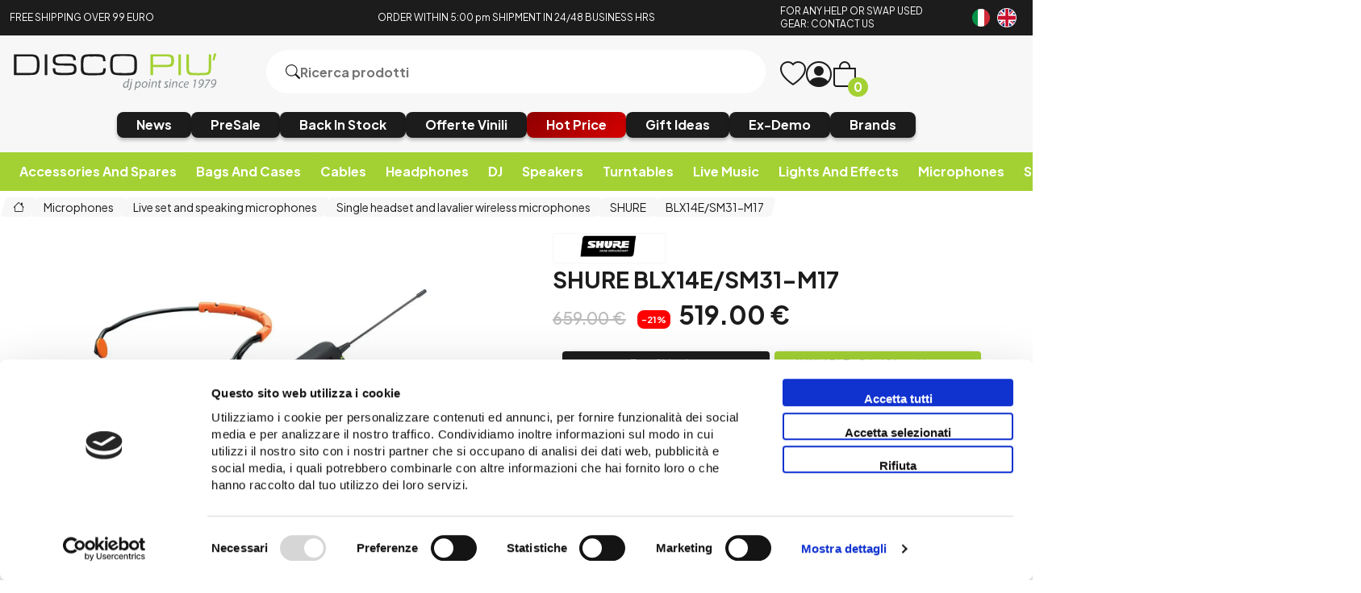

--- FILE ---
content_type: text/html; charset=utf-8
request_url: https://www.discopiu.com/en/microfoni-ad-archetto-e-lavalier-wireless-singoli/shure-blx14esm31-m17-p94739
body_size: 34382
content:


<!DOCTYPE html>
<html lang="en">
<head>
    <title> Vendita online Attrezzatura per Deejay Mixer Cuffie Microfoni Consolle per DJ </title><meta name="description" content="Vendita online attrezzature DJ Producer Home Studio. Disco Più Rimini acquisti Mixer Cuffie Microfoni Consolle Diffusori musica in vinile e strumenti DeeJay." /><meta name="keywords" content="" /><meta name="author" content="Copyright (c) by Disco Più S.r.l." /><meta name="copyright" content="Copyright (c) by Disco Più S.r.l." /><title> BLX14E/SM31-M17 Single headset and lavalier wireless microphones - Vendita online Attrezzatura per Deejay Mixer Cuffie Microfoni Consolle per DJ </title><meta http-equiv="content-language" content="en">
	<meta name="description" content="sm microphone system \"fitness\" professional headset consisting of body-pack transmitter \"blx1\" over-the-mic \"sm31fh\" + \"blx4\" + receiver handy semirigida for containment/transport. following are the main features:  headband microphone to \"sm31fh\": - condenser microphone capsule (electred) optimized to offer an accurate reproduction of the sound source - polar pattern cardioid: resumes the desired source without sound pick up extraneous noise - special hydrophobic construction against corrosion and moisture - frequency response: 45 hz- 20,000 hz - sensitivity: -50 dbv/pa - max: 145 db spl - noise: 28 db/a - impedance: 600 ohms - connector: ta4f  - rf shielding - color: black/orange - cable length: 1.1 m - weight: 60 g - included accessories: windscreen + cable clip  body- pack transmitter \"blx1\": - power led indicator and battery status - adjustable gain control - quick and easy coordination of frequencies - up to 14 hours of continuous operation with aa batteries (included) - transmission range 100 m (line of sight) - rugged, lightweight ergonomic design - rf output power: 10 mw, typical (varies by region) - maximum gain: -16 dbv maximum - minimum gain (0 db): dbv maximum +10 - gain adjustment range: 26 db - input impedance: 1 m-ohm - dimensions (mm): 110 x 64 x 21 - weight: 75 g (without batteries) - structure: molded abs  receiver \"blx4\": - up to 12 compatible systems (depending on region) - antenna switching controlled by microprocessor - \"quickscan\": find the best free frequency by pressing a single key - ¼\" and audio outputs xlr - two-colour led indicator of the state of audio - green: normal audio levels - ged: excessive sound levels (saturation/clipping) - maximum output: xlr connection –27 dbv (over 100 k ohms)/free 6.35 mm (1/4\" ) – 13 dbv (over 100 k ohm) - output impedance: 200 ohm xlr/6.35 mm jack connector (1/4\" ) 50 ohm - sensitivity: -105 dbm for 12 db sinad of (typical value) - frequency rejection ratio image: more than 50 db (typical value) - power supply: 12 v DC/15 ma 160, applied by an external AC power adapter - dimensions (mm): 188 x 103 p x 40 - weight: 241 g - housing: molded abs  note: the manufacturer reserves the right to modify the features, in line with technological developments and without notice in order to improve it qualitatively and aesthetically" >
	<meta name="robots" content="index,follow" >
	<meta property="og:type" content="product" >
	<meta name="prefix" content="https://www.discopiu.com/en/single-headset-and-lavalier-wireless-microphones/shure-blx14esm31-m17-p94739" >
	<meta property="og:title" content=" BLX14E/SM31-M17 Single headset and lavalier wireless microphones - Vendita online Attrezzatura per Deejay Mixer Cuffie Microfoni Consolle per DJ " >
	<meta property="og:description" content="sm microphone system \"fitness\" professional headset consisting of body-pack transmitter \"blx1\" over-the-mic \"sm31fh\" + \"blx4\" + receiver handy semirigida for containment/transport. following are the main features:  headband microphone to \"sm31fh\": - condenser microphone capsule (electred) optimized to offer an accurate reproduction of the sound source - polar pattern cardioid: resumes the desired source without sound pick up extraneous noise - special hydrophobic construction against corrosion and moisture - frequency response: 45 hz- 20,000 hz - sensitivity: -50 dbv/pa - max: 145 db spl - noise: 28 db/a - impedance: 600 ohms - connector: ta4f  - rf shielding - color: black/orange - cable length: 1.1 m - weight: 60 g - included accessories: windscreen + cable clip  body- pack transmitter \"blx1\": - power led indicator and battery status - adjustable gain control - quick and easy coordination of frequencies - up to 14 hours of continuous operation with aa batteries (included) - transmission range 100 m (line of sight) - rugged, lightweight ergonomic design - rf output power: 10 mw, typical (varies by region) - maximum gain: -16 dbv maximum - minimum gain (0 db): dbv maximum +10 - gain adjustment range: 26 db - input impedance: 1 m-ohm - dimensions (mm): 110 x 64 x 21 - weight: 75 g (without batteries) - structure: molded abs  receiver \"blx4\": - up to 12 compatible systems (depending on region) - antenna switching controlled by microprocessor - \"quickscan\": find the best free frequency by pressing a single key - ¼\" and audio outputs xlr - two-colour led indicator of the state of audio - green: normal audio levels - ged: excessive sound levels (saturation/clipping) - maximum output: xlr connection –27 dbv (over 100 k ohms)/free 6.35 mm (1/4\" ) – 13 dbv (over 100 k ohm) - output impedance: 200 ohm xlr/6.35 mm jack connector (1/4\" ) 50 ohm - sensitivity: -105 dbm for 12 db sinad of (typical value) - frequency rejection ratio image: more than 50 db (typical value) - power supply: 12 v DC/15 ma 160, applied by an external AC power adapter - dimensions (mm): 188 x 103 p x 40 - weight: 241 g - housing: molded abs  note: the manufacturer reserves the right to modify the features, in line with technological developments and without notice in order to improve it qualitatively and aesthetically" >
	<meta property="og:url" content="https://www.discopiu.com/en/single-headset-and-lavalier-wireless-microphones/shure-blx14esm31-m17-p94739" >
	<meta property="og:image" content="https://media.discopiu.com/img/2017/9/12/447802-large-shure-blx14esm31-m17.webp" >
	<meta property="og:image:type" content="image/jpeg" >
	<meta property="og:image:alt" content=" BLX14E/SM31-M17 Single headset and lavalier wireless microphones - Vendita online Attrezzatura per Deejay Mixer Cuffie Microfoni Consolle per DJ " >
	
    <meta charset="UTF-8">
<meta http-equiv="X-UA-Compatible" content="IE=edge">
<meta name="viewport" content="width=device-width, initial-scale=1.0">
<meta name="author" content="Nicola Paesini" />
<meta name="copyright" content="Copyright (c) by Disco Più S.r.l." />
<meta name="google-site-verification" content="s0NUQM-CTYXLClitNSivpp-q7UzEoDvm14r64tOh2Y0" />

<title>Vendita online Attrezzatura per Deejay Mixer Cuffie Microfoni Consolle per DJ</title>
<meta name="description" content="Vendita online attrezzature DJ Producer Home Studio. Disco Più Rimini acquisti Mixer Cuffie Microfoni Consolle Diffusori musica in vinile e strumenti DeeJay." />
<meta property="og:title" content="Vendita online Attrezzatura per Deejay Mixer Cuffie Microfoni Consolle per DJ" />
<meta property="og:description" content="Vendita online attrezzature DJ Producer Home Studio. Disco Più Rimini acquisti Mixer Cuffie Microfoni Consolle Diffusori musica in vinile e strumenti DeeJay." />
<meta property="og:url" content="https://www.discopiu.com/" />
<meta property="og:site_name" content="Disco Più" />
<meta property="og:type" content="website" />
<meta content="index,follow" name="robots" property="">

<link rel="preconnect" href="https://fonts.googleapis.com">
<link rel="preconnect" href="https://fonts.gstatic.com" crossorigin>
<link href="https://fonts.googleapis.com/css2?family=Plus+Jakarta+Sans:ital,wght@0,200;0,300;0,400;0,500;0,600;0,700;0,800;1,200;1,300;1,400;1,500;1,600;1,700;1,800&display=swap" rel="stylesheet">
<link href="https://www.discopiu.com/css/base.css?ver=639041509202088025" rel="stylesheet">
<link href="https://www.discopiu.com/css/style.css?ver=639041509202088025" rel="stylesheet">
<link href="https://cdn.jsdelivr.net/npm/bootstrap-icons@1.9.1/font/bootstrap-icons.css" rel="stylesheet">

<script src="https://code.jquery.com/jquery-3.6.0.min.js" integrity="sha256-/xUj+3OJU5yExlq6GSYGSHk7tPXikynS7ogEvDej/m4=" crossorigin="anonymous" type="db7cf3273af1725af4c8e655-text/javascript"></script>
<script src="https://cdn.jsdelivr.net/npm/jquery-validation@1.19.5/dist/jquery.validate.min.js" type="db7cf3273af1725af4c8e655-text/javascript"></script>
<script src="https://www.discopiu.com/js/master.js?ver=639041509202088025" type="db7cf3273af1725af4c8e655-text/javascript"></script>
<script src="https://www.discopiu.com/js/navigation.js?ver=639041509202088025" type="db7cf3273af1725af4c8e655-text/javascript"></script>

<script src="https://www.discopiu.com/js/owl.carousel.min.js" type="db7cf3273af1725af4c8e655-text/javascript"></script>
<link href="https://www.discopiu.com/css/owl.carousel.min.css" rel="stylesheet">

<link rel="apple-touch-icon" sizes="180x180" href="https://www.discopiu.com/favicon/apple-touch-icon.png">
<link rel="icon" type="image/png" sizes="32x32" href="https://www.discopiu.com/favicon/favicon-32x32.png">
<link rel="icon" type="image/png" sizes="16x16" href="https://www.discopiu.com/favicon/favicon-16x16.png">
<link rel="manifest" href="https://www.discopiu.com/favicon/site.webmanifest">

<script type="db7cf3273af1725af4c8e655-text/javascript">
    var order_product = "order_by_relevance";
    var search_availability_default = 5;
    var cur_lang = "en";
    var websiteurl = "https://www.discopiu.com/";
    var paypal_client_id = "Ac4OkTol752PwvnM7Y7J-p0KTYR4JstLPT6m6PjjBN74Yd4i28L5g2tHWZLSY54njqtPZRoONRU0SzHB";
    var amazon_merchantId = "AMXZSQN4QF7TJ";
    var amazon_publicKeyId = "AFSB5N7WKT2RTRMYZYJ4ZXMS";
    var google_recaptcha_key = "6LceDxIeAAAAADqTsFzf7yBiPjUuPyC1ZVvAPlpz";
    const DOMAIN = "https://www.discopiu.com/";
    var free_shipping = 99.01;
    var step_products_search = 20;
    function changeLanguage(newLanguageCode) {
        window.location = window.location.href.replace(websiteurl + cur_lang, websiteurl + newLanguageCode);
    }
    const GA4 = "G-VNQVPZ3RC9";
    const GADS = "AW-988911159";
    const GADS_ATC_BEGIN_CHECKOUT = "JofxCK7pwuoYELesxtcD"; //Add to cart label
    const GADS_ATC = "qZIlCKvpwuoYELesxtcD"; //Add to cart label
    const GADS_P = "aSxpCPfaufkCELesxtcD"; //Purchase label
    const PIXEL = "1030668744175259";
    var klarnaToken = null;
    var klarnaTmpData = null;
</script>
<script src="https://www.discopiu.com/template/global_language_translations.js?ver=639041509202088025" type="db7cf3273af1725af4c8e655-text/javascript"></script>
<script src="https://www.discopiu.com/js/global_functions.js?ver=639041509202088025" type="db7cf3273af1725af4c8e655-text/javascript"></script>
<!-- Google tag (gtag.js) -->
<script async src="https://www.googletagmanager.com/gtag/js?id=AW-988911159" type="db7cf3273af1725af4c8e655-text/javascript"></script>
<script type="db7cf3273af1725af4c8e655-text/javascript">
/*
    window.dataLayer = window.dataLayer || [];
    function gtag() { dataLayer.push(arguments); }
    gtag('js', new Date());
    gtag('config', GA4);
    gtag('config', GADS);
    $("#gdprBanner").remove();
*/
</script>

<!-- START Inserimento script per Google tag manager - Easymedia -->
<!-- Google Tag Manager -->
<script type="db7cf3273af1725af4c8e655-text/javascript">(function(w,d,s,l,i){w[l]=w[l]||[];w[l].push({'gtm.start':
new Date().getTime(),event:'gtm.js'});var f=d.getElementsByTagName(s)[0],
j=d.createElement(s),dl=l!='dataLayer'?'&l='+l:'';j.async=true;j.src=
'https://www.googletagmanager.com/gtm.js?id='+i+dl;f.parentNode.insertBefore(j,f);
})(window,document,'script','dataLayer','GTM-KCSR5S');</script>
<!-- End Google Tag Manager -->
<!-- END Inserimento script per Google tag manager - Easymedia -->

<!-- Facebook Pixel Code -->
<script type="db7cf3273af1725af4c8e655-text/javascript">
/*	
    !function (f, b, e, v, n, t, s) {
        if (f.fbq) return; n = f.fbq = function () {
            n.callMethod ?
            n.callMethod.apply(n, arguments) : n.queue.push(arguments)
        };
        if (!f._fbq) f._fbq = n; n.push = n; n.loaded = !0; n.version = '2.0';
        n.queue = []; t = b.createElement(e); t.async = !0;
        t.src = v; s = b.getElementsByTagName(e)[0];
        s.parentNode.insertBefore(t, s)
    }(window, document, 'script',
        'https://connect.facebook.net/en_US/fbevents.js');
    fbq('init', PIXEL);
    fbq('track', 'PageView');
*/
</script>


    <script type="application/ld&#x2B;json">
        [{ "@context":"https://schema.org/", "@type":"Product" , "name":" BLX14E/SM31-M17","image":["https://media.discopiu.com/img/2017/9/12/447802-large-shure-blx14esm31-m17.webp","https://media.discopiu.com/img/2015/5/20/234171-large-shure-blx14esm31-m17.webp","https://media.discopiu.com/img/2015/5/20/234172-large-shure-blx14esm31-m17.webp","https://media.discopiu.com/img/2015/5/20/234173-large-shure-blx14esm31-m17.webp","https://media.discopiu.com/img/2015/5/20/234174-large-shure-blx14esm31-m17.webp","https://media.discopiu.com/img/2015/5/20/234175-large-shure-blx14esm31-m17.webp","https://media.discopiu.com/img/2015/5/20/234176-large-shure-blx14esm31-m17.webp","https://media.discopiu.com/img/2015/5/20/234177-large-shure-blx14esm31-m17.webp","https://media.discopiu.com/img/2015/5/20/234178-large-shure-blx14esm31-m17.webp","https://media.discopiu.com/img/2015/5/20/234179-large-shure-blx14esm31-m17.webp","https://media.discopiu.com/img/2015/5/20/234180-large-shure-blx14esm31-m17.webp","https://media.discopiu.com/img/2015/5/20/234183-large-shure-blx14esm31-m17.webp","https://media.discopiu.com/img/2015/5/20/234184-large-shure-blx14esm31-m17.webp"],"description":"sm microphone system \u0022fitness\u0022 professional headset consisting of body-pack transmitter \u0022blx1\u0022 over-the-mic \u0022sm31fh\u0022 \u002B \u0022blx4\u0022 \u002B receiver handy semirigida for containment/transport. following are the main features:  headband microphone to \u0022sm31fh\u0022: - condenser microphone capsule (electred) optimized to offer an accurate reproduction of the sound source - polar pattern cardioid: resumes the desired source without sound pick up extraneous noise - special hydrophobic construction against corrosion and moisture - frequency response: 45 hz- 20,000 hz - sensitivity: -50 dbv/pa - max: 145 db spl - noise: 28 db/a - impedance: 600 ohms - connector: ta4f  - rf shielding - color: black/orange - cable length: 1.1 m - weight: 60 g - included accessories: windscreen \u002B cable clip  body- pack transmitter \u0022blx1\u0022: - power led indicator and battery status - adjustable gain control - quick and easy coordination of frequencies - up to 14 hours of continuous operation with aa batteries (included) - transmission range 100 m (line of sight) - rugged, lightweight ergonomic design - rf output power: 10 mw, typical (varies by region) - maximum gain: -16 dbv maximum - minimum gain (0 db): dbv maximum \u002B10 - gain adjustment range: 26 db - input impedance: 1 m-ohm - dimensions (mm): 110 x 64 x 21 - weight: 75 g (without batteries) - structure: molded abs  receiver \u0022blx4\u0022: - up to 12 compatible systems (depending on region) - antenna switching controlled by microprocessor - \u0022quickscan\u0022: find the best free frequency by pressing a single key - \u00BC\u0022 and audio outputs xlr - two-colour led indicator of the state of audio - green: normal audio levels - ged: excessive sound levels (saturation/clipping) - maximum output: xlr connection \u201327 dbv (over 100 k ohms)/free 6.35 mm (1/4\u0022 ) \u2013 13 dbv (over 100 k ohm) - output impedance: 200 ohm xlr/6.35 mm jack connector (1/4\u0022 ) 50 ohm - sensitivity: -105 dbm for 12 db sinad of (typical value) - frequency rejection ratio image: more than 50 db (typical value) - power supply: 12 v DC/15 ma 160, applied by an external AC power adapter - dimensions (mm): 188 x 103 p x 40 - weight: 241 g - housing: molded abs  note: the manufacturer reserves the right to modify the features, in line with technological developments and without notice in order to improve it qualitatively and aesthetically","review":"","mpn":"042406367301","ean":"","upc":"042406367301","sku":"19400271","brand":{"name":"SHURE","image":"https://media.discopiu.com/image/brands/27.jpg","url":"https://www.discopiu.com/en/shure/b27"},"offers":{"type":"Offer","priceCurrency":"EUR","price":"519","url":"https://www.discopiu.com/en/single-headset-and-lavalier-wireless-microphones/shure-blx14esm31-m17-p94739","priceValidUntil":"2026-07-19","itemCondition":"NewCondition","availability":"http://schema.org/InStock","seller":{"type":"Organization","name":"DiscoPiu"}} },{ "@context":"https://schema.org/", "@type":"BreadcrumbList" , "itemListElement":[{"type":"ListItem","position":1,"name":"Home","item":"https://www.discopiu.com/en/"},{"type":"ListItem","position":2,"name":"Microphones","item":"https://www.discopiu.com/en/microphones/c341"},{"type":"ListItem","position":3,"name":"Live set and speaking microphones","item":"https://www.discopiu.com/en/live-set-and-speaking-microphones/c498"},{"type":"ListItem","position":4,"name":"Single headset and lavalier wireless microphones","item":"https://www.discopiu.com/en/single-headset-and-lavalier-wireless-microphones/c723"},{"type":"ListItem","position":5,"name":"SHURE","item":"https://www.discopiu.com/en/shure/b27"},{"type":"ListItem","position":6,"name":" BLX14E/SM31-M17","item":"https://www.discopiu.com/en/single-headset-and-lavalier-wireless-microphones/shure-blx14esm31-m17-p94739"}] },{ "@context":"https://schema.org/", "@type":"Brand" , "name":"SHURE","image":"https://media.discopiu.com/image/brands/27.jpg","url":"https://www.discopiu.com/en/shure/b27" }]
    </script>
</head>
<body class="" data-area="product" data-current-lang="en" data-id="94739" data-parameters="">
    <div id="loader"><i class="bi bi-arrow-repeat"></i></div>
<div class="notification">
    <div id="notification">Allert</div>
</div>
<!-- SALE BANNER -->
<!-- <a class="sale_header" href="#">
    <img src="https://www.discopiu.com/img/test_categorie.jpg" alt="">
</a> -->
<!-- <a class="sale_header" href="https://www.discopiu.com/en/cyber-week/c815">Don't miss the opportunity to discover and take advantage of the best HOT PRICE promotions</a>. -->
<!-- END SALE BANNER  -->

<!-- START Inserimento noscript per Google tag manager - Easymedia -->
<!-- Google Tag Manager (noscript) -->
<noscript><iframe src="https://www.googletagmanager.com/ns.html?id=GTM-KCSR5S"
height="0" width="0" style="display:none;visibility:hidden"></iframe></noscript>
<!-- End Google Tag Manager (noscript) -->
<!-- END Inserimento noscript per Google tag manager - Easymedia -->

<header>
    <div class="header_top">
        <div class="grid">
            <a href="https://www.discopiu.com/en/pagamenti-spedizioni/p17" class="col-lg-3 col-md-3 col-sm-4 header_top_left">
                <p>FREE SHIPPING OVER 99 EURO</p>
            </a>
            <a class="col-lg-6 col-md-6 col-sm-8 col-xs-8 header_top_center">
                <p>ORDER WITHIN 5:00 pm SHIPMENT IN 24/48 BUSINESS HRS</p>
            </a>
            <a title="Contacts and opening hours" href="https://www.discopiu.com/en/contact-us/p2"
                class="col-lg-2 col-md-2 col-sm-4 header_top_contact">
                <p>FOR ANY HELP OR SWAP USED GEAR: CONTACT US</p>
            </a>
            <div class="col-lg-1 col-md-1 col-sm-4 col-xs-4 header_top_rigth">
                <a href="javascript:;" onclick="if (!window.__cfRLUnblockHandlers) return false; changeLanguage('it')" data-cf-modified-db7cf3273af1725af4c8e655-=""><img src="https://www.discopiu.com/img/Italiano.png" alt="Italiano"></a><a href="javascript:;" onclick="if (!window.__cfRLUnblockHandlers) return false; changeLanguage('en')" data-cf-modified-db7cf3273af1725af4c8e655-=""><img src="https://www.discopiu.com/img/English.png" alt="English"></a>
            </div>
        </div>
    </div>
    <div class="header_body">
        <div class="grid">
            <div class="col-lg-3 col-md-3 col-xs-6">
                <a href="https://www.discopiu.com/en/" class="heder_body_logo"><img src="https://www.discopiu.com/img/svg/logo.svg"
                        alt="Vendita online Attrezzatura per Deejay Mixer Cuffie Microfoni Consolle per DJ"></a>
            </div>
            <div class="col-lg-6 col-md-6  col-xs-10">
                <form class="heder_body_search" method="get" data-load="false">
                    <button type="submit"><i class="bi bi-search"></i></button>
                    <input type="text" id="search" name="search_string" placeholder="Ricerca prodotti">
                    <div class="search_results"></div>
                </form>
            </div>
            <div class="col-xs-2 heder_body_mobile">
                <a class="heder_body_btn">
                    <i class="bi bi-list"></i>
                </a>
            </div>
            <div class="col-lg-3 col-md-3  col-xs-6 heder_body_icon transition">
                <a title="Wishlist" href="/en/mypanel/?page=wishlist" class="heder_body_wish"><i
                        class="bi bi-heart"></i></a>
                <a class="heder_body_user" href="/en/mypanel/"><i class="bi bi-person-circle"></i></a>
                <a title="Cart" href="/en/cart/" class="heder_body_cart"><i
                        class="bi bi-bag"></i><span class="gg_cart_qty">0</span></a>
                        <p id="utente_nome" class="utente_nome"></p>
            </div>
            <div class="col-xs-12 ">
                <div class="flex heder_body_button">
                    <!-- <a href="/en/media/c902?sorting=order_date_desc">
                        <h6>Vinyl/CD</h6>
                    </a> -->
                    <a href="/en/news/c907?availability=1&sorting=order_date_desc">
                        <h6>News</h6>
                    </a>
                    <a href="/en/presale-preorder/c888?availability=4&sorting=order_default">
                        <h6>PreSale</h6>
                    </a>
                    <a href="/en/back-in-stock/c908?availability=1&sorting=order_date_desc">
                        <h6>Back In Stock</h6>
                    </a>
                    <a href="/en/vinili-in-offerta/c964?availability=1&sorting=order_date_desc">
                        <h6>Offerte Vinili</h6>
                    </a>
                    <!-- <a href="/en/record-store-day/c768">
                        <h6>Record Store Day</h6>
                    </a> 
                    <a href="/en/hard-to-find/c769?sorting=order_date_desc">
                        <h6>Hard To Find</h6>
                    </a>-->
                    <a href="/en/hot-price/c815" class="heder_body_black">
                        <h6>Hot Price</h6>
                    </a>
                    <a href="/en/idee-regalo/c684">
                        <h6>Gift Ideas</h6>
                    </a>
                    <!--<a href="/en/novita/c651" class="heder_body_accent">
                        <h6>Offers And Promotions</h6>
                    </a> -->
                    <a href="/en/ex-demo-usato/c616">
                        <h6>Ex-Demo</h6>
                    </a>
                    <a href="/en/marchi/p1">
                        <h6>Brands</h6>
                    </a>
                </div>
            </div>
        </div>
    </div>
    <!-- Drawer MOBILE-->
<div class="drawer_mobile">
    <div class="close_modal">
        <div class="flags">
            <a href="javascript:;" onclick="if (!window.__cfRLUnblockHandlers) return false; changeLanguage('it')" data-cf-modified-db7cf3273af1725af4c8e655-=""><img src="https://www.discopiu.com/img/Italiano.png" alt="Italiano"></a><a href="javascript:;" onclick="if (!window.__cfRLUnblockHandlers) return false; changeLanguage('en')" data-cf-modified-db7cf3273af1725af4c8e655-=""><img src="https://www.discopiu.com/img/English.png" alt="English"></a>
        </div>
        <i class="bi bi-x-circle"></i>
    </div>
    <div class="mobile_menu_accordion_overflow">
        
        <div class="mobile_menu_accordion_container">
    <div class="mobile_menu_accordion_1 mobile_menu_accordion_title" id="340">
        <h3>Accessories and spares</h3>
        <i class="bi bi-caret-down-fill"></i>
    </div>
    <div class="mobile_menu_accordion_content accordion_content">
       <div>
    <a title="Accessories and spares" href="https://www.discopiu.com/en/accessories-and-spares/c340" itemprop="category">Accessories and spares</a>
    <a href="https://www.discopiu.com/en/stands-and-mic-booms/c442" itemprop="category">Stands and mic booms</a>
<div class="mobile_level_2">
    <div>
	<a title="Lecterns accessory" href="https://www.discopiu.com/en/lecterns-accessory/c748" itemprop="category">Lecterns accessory</a><a title="Stands and holders spares" href="https://www.discopiu.com/en/stands-and-holders-spares/c917" itemprop="category">Stands and holders spares</a><a title="Speaker stands" href="https://www.discopiu.com/en/speaker-stands/c674" itemprop="category">Speaker stands</a><a title="Mic booms" href="https://www.discopiu.com/en/mic-booms/c688" itemprop="category">Mic booms</a><a title="Keyboard stands" href="https://www.discopiu.com/en/keyboard-stands/c624" itemprop="category">Keyboard stands</a><a title="Rackmount flanges" href="https://www.discopiu.com/en/rackmount-flanges/c820" itemprop="category">Rackmount flanges</a><a title="Music stands" href="https://www.discopiu.com/en/music-stands/c687" itemprop="category">Music stands</a><a title="Seats and benches" href="https://www.discopiu.com/en/seats-and-benches/c626" itemprop="category">Seats and benches</a><a title="Wallmount stands" href="https://www.discopiu.com/en/wallmount-stands/c779" itemprop="category">Wallmount stands</a><a title="Stage equipment and metals" href="https://www.discopiu.com/en/stage-equipment-and-metals/c900" itemprop="category">Stage equipment and metals</a><a title="Amplifier stands" href="https://www.discopiu.com/en/amplifier-stands/c667" itemprop="category">Amplifier stands</a><a title="Guitar and bass stands" href="https://www.discopiu.com/en/guitar-and-bass-stands/c627" itemprop="category">Guitar and bass stands</a><a title="Controller and consolle stands" href="https://www.discopiu.com/en/controller-and-consolle-stands/c623" itemprop="category">Controller and consolle stands</a><a title="Headphones stands" href="https://www.discopiu.com/en/headphones-stands/c883" itemprop="category">Headphones stands</a><a title="Laptop computer stands" href="https://www.discopiu.com/en/laptop-computer-stands/c625" itemprop="category">Laptop computer stands</a><a title="Media and cd player" href="https://www.discopiu.com/en/media-and-cd-player/c811" itemprop="category">Media and cd player</a><a title="Sound module and sampler stands" href="https://www.discopiu.com/en/sound-module-and-sampler-stands/c892" itemprop="category">Sound module and sampler stands</a><a title="Studio monitors stands" href="https://www.discopiu.com/en/studio-monitors-stands/c753" itemprop="category">Studio monitors stands</a><a title="Tablet and smartphones stands" href="https://www.discopiu.com/en/tablet-and-smartphones-stands/c621" itemprop="category">Tablet and smartphones stands</a><a title="Light stands" href="https://www.discopiu.com/en/light-stands/c622" itemprop="category">Light stands</a>
</div>
</div>
<a href="https://www.discopiu.com/en/speakers-spare-parts/c770" itemprop="category">Speakers spare parts</a>
<div class="mobile_level_2">
    
</div>
<a href="https://www.discopiu.com/en/mixer-accessories/c830" itemprop="category">Mixer accessories</a>
<div class="mobile_level_2">
    
</div>
<a href="https://www.discopiu.com/en/instruments-accessories/c561" itemprop="category">Instruments accessories</a>
<div class="mobile_level_2">
    <div>
	<a title="Tuners" href="https://www.discopiu.com/en/tuners/c583" itemprop="category">Tuners</a><a title="Nuts" href="https://www.discopiu.com/en/nuts/c825" itemprop="category">Nuts</a><a title="Guitar bass ukulele strings" href="https://www.discopiu.com/en/guitar-bass-ukulele-strings/c774" itemprop="category">Guitar bass ukulele strings</a><a title="Metronomes" href="https://www.discopiu.com/en/metronomes/c822" itemprop="category">Metronomes</a><a title="Continuous control pedals" href="https://www.discopiu.com/en/continuous-control-pedals/c581" itemprop="category">Continuous control pedals</a><a title="On-off pedals" href="https://www.discopiu.com/en/on-off-pedals/c580" itemprop="category">On-off pedals</a><a title="Sustain pedals" href="https://www.discopiu.com/en/sustain-pedals/c579" itemprop="category">Sustain pedals</a><a title="Picks" href="https://www.discopiu.com/en/picks/c582" itemprop="category">Picks</a>
</div>
</div>
<a href="https://www.discopiu.com/en/phone-and-tablet-accessories/c652" itemprop="category">Phone and tablet accessories</a>
<div class="mobile_level_2">
    <div>
	<a title="Smartphones tablets interfaces" href="https://www.discopiu.com/en/smartphones-tablets-interfaces/c771" itemprop="category">Smartphones tablets interfaces</a>
</div>
</div>
<a href="https://www.discopiu.com/en/power-supply/c639" itemprop="category">Power supply</a>
<div class="mobile_level_2">
    <div>
	<a title="Power conditioners" href="https://www.discopiu.com/en/power-conditioners/c729" itemprop="category">Power conditioners</a><a title="Phantom suppliers" href="https://www.discopiu.com/en/phantom-suppliers/c649" itemprop="category">Phantom suppliers</a><a title="Spare power supplies" href="https://www.discopiu.com/en/spare-power-supplies/c809" itemprop="category">Spare power supplies</a><a title="Plugs - strips - adapters" href="https://www.discopiu.com/en/plugs-strips-adapters/c808" itemprop="category">Plugs - strips - adapters</a>
</div>
</div>
<a href="https://www.discopiu.com/en/moving-dollies/c819" itemprop="category">Moving dollies</a>
<div class="mobile_level_2">
    
</div>
<a href="https://www.discopiu.com/en/inner-and-outer-record-sleeves/c920" itemprop="category">Inner and outer record sleeves</a>
<div class="mobile_level_2">
    
</div>
<a href="https://www.discopiu.com/en/extra-warranties/c926" itemprop="category">Extra warranties</a>
<div class="mobile_level_2">
    
</div>
<a href="https://www.discopiu.com/en/anti-pop-filters/c961" itemprop="category">Anti-pop filters</a>
<div class="mobile_level_2">
    
</div>
<a href="https://www.discopiu.com/en/gadget-and-merchandising/c927" itemprop="category">Gadget and merchandising</a>
<div class="mobile_level_2">
    
</div>
<a href="https://www.discopiu.com/en/electronics/c754" itemprop="category">Electronics</a>
<div class="mobile_level_2">
    
</div>
<a href="https://www.discopiu.com/en/optional-accessories-kit/c843" itemprop="category">Optional accessories kit</a>
<div class="mobile_level_2">
    
</div>
<a href="https://www.discopiu.com/en/books/c823" itemprop="category">Books</a>
<div class="mobile_level_2">
    
</div>
<a href="https://www.discopiu.com/en/music-stands-or-mixer-lights/c749" itemprop="category">Music stands or mixer lights</a>
<div class="mobile_level_2">
    
</div>
<a href="https://www.discopiu.com/en/spares/c935" itemprop="category">Spares</a>
<div class="mobile_level_2">
    
</div>
<a href="https://www.discopiu.com/en/headphone-spares/c559" itemprop="category">Headphone spares</a>
<div class="mobile_level_2">
    <div>
	<a title="Headphones headset replacements" href="https://www.discopiu.com/en/headphones-headset-replacements/c573" itemprop="category">Headphones headset replacements</a><a title="Replacement headphone cables" href="https://www.discopiu.com/en/replacement-headphone-cables/c575" itemprop="category">Replacement headphone cables</a><a title="Headphones auricles replacements" href="https://www.discopiu.com/en/headphones-auricles-replacements/c574" itemprop="category">Headphones auricles replacements</a>
</div>
</div>
<a href="https://www.discopiu.com/en/microphones-spare-parts/c648" itemprop="category">Microphones spare parts</a>
<div class="mobile_level_2">
    
</div>
<a href="https://www.discopiu.com/en/receivers-and-trasmitters/c758" itemprop="category">Receivers and trasmitters</a>
<div class="mobile_level_2">
    
</div>
<a href="https://www.discopiu.com/en/magazines/c562" itemprop="category">Magazines</a>
<div class="mobile_level_2">
    
</div>
<a href="https://www.discopiu.com/en/mic-holders/c560" itemprop="category">Mic holders</a>
<div class="mobile_level_2">
    <div>
	<a title="Mic clamps" href="https://www.discopiu.com/en/mic-clamps/c576" itemprop="category">Mic clamps</a><a title="Shockmount mic holders" href="https://www.discopiu.com/en/shockmount-mic-holders/c577" itemprop="category">Shockmount mic holders</a><a title="Handheld mics holders" href="https://www.discopiu.com/en/handheld-mics-holders/c578" itemprop="category">Handheld mics holders</a>
</div>
</div>
<a href="https://www.discopiu.com/en/in-ear-sound-cancellers/c806" itemprop="category">In-ear sound cancellers</a>
<div class="mobile_level_2">
    
</div>
<a href="https://www.discopiu.com/en/remote-controls/c885" itemprop="category">Remote controls</a>
<div class="mobile_level_2">
    
</div>

</div>
    </div>
</div>
<script type="db7cf3273af1725af4c8e655-text/javascript">
    accordion('#340');
</script>
<div class="mobile_menu_accordion_container">
    <div class="mobile_menu_accordion_1 mobile_menu_accordion_title" id="338">
        <h3>Bags and Cases</h3>
        <i class="bi bi-caret-down-fill"></i>
    </div>
    <div class="mobile_menu_accordion_content accordion_content">
       <div>
    <a title="Bags and Cases" href="https://www.discopiu.com/en/bags-and-cases/c338" itemprop="category">Bags and Cases</a>
    <a href="https://www.discopiu.com/en/covers-and-protectors/c936" itemprop="category">Covers and protectors</a>
<div class="mobile_level_2">
    <div>
	<a title="Decksavers" href="https://www.discopiu.com/en/decksavers/c481" itemprop="category">Decksavers</a><a title="Dustcover" href="https://www.discopiu.com/en/dustcover/c874" itemprop="category">Dustcover</a>
</div>
</div>
<a href="https://www.discopiu.com/en/mics-cables-bags/c720" itemprop="category">Mics cables bags</a>
<div class="mobile_level_2">
    
</div>
<a href="https://www.discopiu.com/en/light-effects-cases-bags-and-covers/c886" itemprop="category">Light effects cases bags and covers</a>
<div class="mobile_level_2">
    
</div>
<a href="https://www.discopiu.com/en/speaker-bags-and-covers/c489" itemprop="category">Speaker bags and covers</a>
<div class="mobile_level_2">
    
</div>
<a href="https://www.discopiu.com/en/case-multi-purposes/c487" itemprop="category">Case multi-purposes</a>
<div class="mobile_level_2">
    
</div>
<a href="https://www.discopiu.com/en/consolles-and-consolles-case/c584" itemprop="category">Consolles and consolles case</a>
<div class="mobile_level_2">
    
</div>
<a href="https://www.discopiu.com/en/turntable-cases/c482" itemprop="category">Turntable cases</a>
<div class="mobile_level_2">
    
</div>
<a href="https://www.discopiu.com/en/cd-and-media-player-cases/c484" itemprop="category">Cd and media player cases</a>
<div class="mobile_level_2">
    
</div>
<a href="https://www.discopiu.com/en/mixer-cases/c483" itemprop="category">Mixer cases</a>
<div class="mobile_level_2">
    
</div>
<a href="https://www.discopiu.com/en/stands-bags-and-cases/c860" itemprop="category">Stands bags and cases</a>
<div class="mobile_level_2">
    
</div>
<a href="https://www.discopiu.com/en/usb-keys-bag/c752" itemprop="category">Usb keys bag</a>
<div class="mobile_level_2">
    
</div>
<a href="https://www.discopiu.com/en/headphones-cases/c586" itemprop="category">Headphones cases</a>
<div class="mobile_level_2">
    
</div>
<a href="https://www.discopiu.com/en/audio-interface-cases/c814" itemprop="category">Audio interface cases</a>
<div class="mobile_level_2">
    
</div>
<a href="https://www.discopiu.com/en/musical-instruments-cases/c488" itemprop="category">Musical instruments cases</a>
<div class="mobile_level_2">
    <div>
	<a title="Bass bags cases" href="https://www.discopiu.com/en/bass-bags-cases/c491" itemprop="category">Bass bags cases</a><a title="Guitar bags cases" href="https://www.discopiu.com/en/guitar-bags-cases/c492" itemprop="category">Guitar bags cases</a><a title="Keyboard bags cases" href="https://www.discopiu.com/en/keyboard-bags-cases/c490" itemprop="category">Keyboard bags cases</a>
</div>
</div>
<a href="https://www.discopiu.com/en/cartridge-cases/c731" itemprop="category">Cartridge cases</a>
<div class="mobile_level_2">
    
</div>
<a href="https://www.discopiu.com/en/hardcases/c479" itemprop="category">Hardcases</a>
<div class="mobile_level_2">
    
</div>
<a href="https://www.discopiu.com/en/flight-cases/c480" itemprop="category">Flight-cases</a>
<div class="mobile_level_2">
    <div>
	<a title="1U rackmount flight cases" href="https://www.discopiu.com/en/1u-rackmount-flight-cases/c910" itemprop="category">1U rackmount flight cases</a><a title="2U rackmount flight cases" href="https://www.discopiu.com/en/2u-rackmount-flight-cases/c802" itemprop="category">2U rackmount flight cases</a><a title="3U rackmount flight cases" href="https://www.discopiu.com/en/3u-rackmount-flight-cases/c804" itemprop="category">3U rackmount flight cases</a><a title="4U rackmount flight cases" href="https://www.discopiu.com/en/4u-rackmount-flight-cases/c801" itemprop="category">4U rackmount flight cases</a><a title="5U rackmount flight cases" href="https://www.discopiu.com/en/5u-rackmount-flight-cases/c912" itemprop="category">5U rackmount flight cases</a><a title="6U rackmount flight cases" href="https://www.discopiu.com/en/6u-rackmount-flight-cases/c803" itemprop="category">6U rackmount flight cases</a><a title="8U rackmount flight cases" href="https://www.discopiu.com/en/8u-rackmount-flight-cases/c805" itemprop="category">8U rackmount flight cases</a><a title="10U rackmount flight cases" href="https://www.discopiu.com/en/10u-rackmount-flight-cases/c911" itemprop="category">10U rackmount flight cases</a><a title="Rackmounts and flightcases panels" href="https://www.discopiu.com/en/rackmounts-and-flightcases-panels/c856" itemprop="category">Rackmounts and flightcases panels</a>
</div>
</div>
<a href="https://www.discopiu.com/en/trolleys-e-backpacks/c486" itemprop="category">Trolleys e backpacks</a>
<div class="mobile_level_2">
    <div>
	<a title="Trolleys" href="https://www.discopiu.com/en/trolleys/c494" itemprop="category">Trolleys</a><a title="Backpacks" href="https://www.discopiu.com/en/backpacks/c495" itemprop="category">Backpacks</a>
</div>
</div>

</div>
    </div>
</div>
<script type="db7cf3273af1725af4c8e655-text/javascript">
    accordion('#338');
</script>
<div class="mobile_menu_accordion_container">
    <div class="mobile_menu_accordion_1 mobile_menu_accordion_title" id="339">
        <h3>Cables</h3>
        <i class="bi bi-caret-down-fill"></i>
    </div>
    <div class="mobile_menu_accordion_content accordion_content">
       <div>
    <a title="Cables" href="https://www.discopiu.com/en/cables/c339" itemprop="category">Cables</a>
    <a href="https://www.discopiu.com/en/audio-adapters/c715" itemprop="category">Audio adapters</a>
<div class="mobile_level_2">
    
</div>
<a href="https://www.discopiu.com/en/audio-supply-cables/c826" itemprop="category">Audio - supply cables</a>
<div class="mobile_level_2">
    
</div>
<a href="https://www.discopiu.com/en/balanced-xlr-cables/c528" itemprop="category">Balanced xlr cables</a>
<div class="mobile_level_2">
    
</div>
<a href="https://www.discopiu.com/en/power-cables/c536" itemprop="category">Power cables</a>
<div class="mobile_level_2">
    
</div>
<a href="https://www.discopiu.com/en/headphones-spare-cables/c532" itemprop="category">Headphones spare cables</a>
<div class="mobile_level_2">
    
</div>
<a href="https://www.discopiu.com/en/dmx-cables/c868" itemprop="category">Dmx cables</a>
<div class="mobile_level_2">
    
</div>
<a href="https://www.discopiu.com/en/trs-balanced-jack-cables/c589" itemprop="category">Trs-balanced-jack cables</a>
<div class="mobile_level_2">
    
</div>
<a href="https://www.discopiu.com/en/jack-instrument-cables/c587" itemprop="category">Jack instrument cables</a>
<div class="mobile_level_2">
    
</div>
<a href="https://www.discopiu.com/en/midi-cables/c533" itemprop="category">Midi cables</a>
<div class="mobile_level_2">
    
</div>
<a href="https://www.discopiu.com/en/stereo-minijack-cables/c713" itemprop="category">Stereo minijack cables</a>
<div class="mobile_level_2">
    
</div>
<a href="https://www.discopiu.com/en/pc-smartphones-mp3-cables/c714" itemprop="category">Pc smartphones mp3 cables</a>
<div class="mobile_level_2">
    
</div>
<a href="https://www.discopiu.com/en/rca-cables/c530" itemprop="category">Rca cables</a>
<div class="mobile_level_2">
    
</div>
<a href="https://www.discopiu.com/en/rca-jack-ts-cables/c717" itemprop="category">Rca-jack ts cables</a>
<div class="mobile_level_2">
    
</div>
<a href="https://www.discopiu.com/en/rca-minijack-cables/c718" itemprop="category">Rca-minijack cables</a>
<div class="mobile_level_2">
    
</div>
<a href="https://www.discopiu.com/en/rca-xlr-cables/c719" itemprop="category">Rca-xlr cables</a>
<div class="mobile_level_2">
    
</div>
<a href="https://www.discopiu.com/en/usb-cables/c534" itemprop="category">Usb cables</a>
<div class="mobile_level_2">
    
</div>
<a href="https://www.discopiu.com/en/x-double-jack-xlr-cables/c590" itemprop="category">X double jack_xlr-cables</a>
<div class="mobile_level_2">
    
</div>
<a href="https://www.discopiu.com/en/xlr-jack-cables/c591" itemprop="category">Xlr-jack cables</a>
<div class="mobile_level_2">
    
</div>
<a href="https://www.discopiu.com/en/y-and-insert-cables/c531" itemprop="category">Y and insert cables</a>
<div class="mobile_level_2">
    
</div>
<a href="https://www.discopiu.com/en/multicore-stage-boxes/c763" itemprop="category">Multicore stage boxes</a>
<div class="mobile_level_2">
    
</div>
<a href="https://www.discopiu.com/en/tail-cables/c857" itemprop="category">Tail cables</a>
<div class="mobile_level_2">
    
</div>
<a href="https://www.discopiu.com/en/cable-extensions/c716" itemprop="category">Cable extensions</a>
<div class="mobile_level_2">
    
</div>
<a href="https://www.discopiu.com/en/cable-straps/c921" itemprop="category">Cable straps</a>
<div class="mobile_level_2">
    
</div>
<a href="https://www.discopiu.com/en/tester/c922" itemprop="category">Tester</a>
<div class="mobile_level_2">
    
</div>

</div>
    </div>
</div>
<script type="db7cf3273af1725af4c8e655-text/javascript">
    accordion('#339');
</script>
<div class="mobile_menu_accordion_container">
    <div class="mobile_menu_accordion_1 mobile_menu_accordion_title" id="676">
        <h3>Headphones</h3>
        <i class="bi bi-caret-down-fill"></i>
    </div>
    <div class="mobile_menu_accordion_content accordion_content">
       <div>
    <a title="Headphones" href="https://www.discopiu.com/en/headphones/c676" itemprop="category">Headphones</a>
    <a href="https://www.discopiu.com/en/headphones-adapter-plugs/c761" itemprop="category">Headphones adapter plugs</a>
<div class="mobile_level_2">
    
</div>
<a href="https://www.discopiu.com/en/headphones-amplifiers/c730" itemprop="category">Headphones amplifiers</a>
<div class="mobile_level_2">
    
</div>
<a href="https://www.discopiu.com/en/remote-control-headphones/c682" itemprop="category">Remote control headphones</a>
<div class="mobile_level_2">
    
</div>
<a href="https://www.discopiu.com/en/studio-live-monitor-headphones/c678" itemprop="category">Studio live monitor headphones</a>
<div class="mobile_level_2">
    
</div>
<a href="https://www.discopiu.com/en/multi-purpose-headphones/c680" itemprop="category">Multi-purpose headphones</a>
<div class="mobile_level_2">
    <div>
	<a title="Earphones" href="https://www.discopiu.com/en/earphones/c728" itemprop="category">Earphones</a><a title="Consumer Headphones" href="https://www.discopiu.com/en/consumer-headphones/c947" itemprop="category">Consumer Headphones</a><a title="Hi-Fi Headphones" href="https://www.discopiu.com/en/hi-fi-headphones/c941" itemprop="category">Hi-Fi Headphones</a><a title="USB Headphones" href="https://www.discopiu.com/en/usb-headphones/c946" itemprop="category">USB Headphones</a>
</div>
</div>
<a href="https://www.discopiu.com/en/broadcast-headphones/c870" itemprop="category">Broadcast headphones</a>
<div class="mobile_level_2">
    
</div>
<a href="https://www.discopiu.com/en/dj-headphones/c677" itemprop="category">DJ headphones</a>
<div class="mobile_level_2">
    
</div>
<a href="https://www.discopiu.com/en/wireless-headphones/c681" itemprop="category">Wireless headphones</a>
<div class="mobile_level_2">
    
</div>
<a href="https://www.discopiu.com/en/in-ear-monitor/c679" itemprop="category">In-ear monitor</a>
<div class="mobile_level_2">
    
</div>
<a href="https://www.discopiu.com/en/mono-stick-headphones/c683" itemprop="category">Mono stick headphones</a>
<div class="mobile_level_2">
    
</div>

</div>
    </div>
</div>
<script type="db7cf3273af1725af4c8e655-text/javascript">
    accordion('#676');
</script>
<div class="mobile_menu_accordion_container">
    <div class="mobile_menu_accordion_1 mobile_menu_accordion_title" id="268">
        <h3>DJ</h3>
        <i class="bi bi-caret-down-fill"></i>
    </div>
    <div class="mobile_menu_accordion_content accordion_content">
       <div>
    <a title="DJ" href="https://www.discopiu.com/en/dj/c268" itemprop="category">DJ</a>
    <a href="https://www.discopiu.com/en/dj-gear-accessories/c558" itemprop="category">DJ gear accessories</a>
<div class="mobile_level_2">
    <div>
	<a title="Custom grills" href="https://www.discopiu.com/en/custom-grills/c572" itemprop="category">Custom grills</a><a title="Slipmats" href="https://www.discopiu.com/en/slipmats/c570" itemprop="category">Slipmats</a>
</div>
</div>
<a href="https://www.discopiu.com/en/storage/c374" itemprop="category">Storage</a>
<div class="mobile_level_2">
    <div>
	<a title="Vinyl records dividers" href="https://www.discopiu.com/en/vinyl-records-dividers/c958" itemprop="category">Vinyl records dividers</a><a title="Storage boxes" href="https://www.discopiu.com/en/storage-boxes/c645" itemprop="category">Storage boxes</a>
</div>
</div>
<a href="https://www.discopiu.com/en/record-sleeves/c643" itemprop="category">Record sleeves</a>
<div class="mobile_level_2">
    <div>
	<a title="Outer sleeves" href="https://www.discopiu.com/en/outer-sleeves/c953" itemprop="category">Outer sleeves</a><a title="Outer sleeves" href="https://www.discopiu.com/en/outer-sleeves/c955" itemprop="category">Outer sleeves</a><a title="Inner sleeves" href="https://www.discopiu.com/en/inner-sleeves/c954" itemprop="category">Inner sleeves</a>
</div>
</div>
<a href="https://www.discopiu.com/en/usb-pendrives/c361" itemprop="category">Usb pendrives</a>
<div class="mobile_level_2">
    
</div>
<a href="https://www.discopiu.com/en/controller-and-console/c343" itemprop="category">Controller and console</a>
<div class="mobile_level_2">
    <div>
	<a title="Ipad controllers" href="https://www.discopiu.com/en/ipad-controllers/c348" itemprop="category">Ipad controllers</a><a title="Consolle all-in-one" href="https://www.discopiu.com/en/consolle-all-in-one/c345" itemprop="category">Consolle all-in-one</a><a title="Usb dj consolle and controllers" href="https://www.discopiu.com/en/usb-dj-consolle-and-controllers/c828" itemprop="category">Usb dj consolle and controllers</a><a title="Pad controllers" href="https://www.discopiu.com/en/pad-controllers/c346" itemprop="category">Pad controllers</a>
</div>
</div>
<a href="https://www.discopiu.com/en/dj-headphones/c363" itemprop="category">DJ headphones</a>
<div class="mobile_level_2">
    
</div>
<a href="https://www.discopiu.com/en/cd-vinyl-record-cases/c485" itemprop="category">CD vinyl record cases</a>
<div class="mobile_level_2">
    <div>
	<a title="Cd cases" href="https://www.discopiu.com/en/cd-cases/c496" itemprop="category">Cd cases</a><a title="Vinyl cases" href="https://www.discopiu.com/en/vinyl-cases/c497" itemprop="category">Vinyl cases</a><a title="CD bags" href="https://www.discopiu.com/en/cd-bags/c751" itemprop="category">CD bags</a><a title="Vinyl bags" href="https://www.discopiu.com/en/vinyl-bags/c750" itemprop="category">Vinyl bags</a>
</div>
</div>
<a href="https://www.discopiu.com/en/streaming-and-live-sets/c893" itemprop="category">Streaming and live sets</a>
<div class="mobile_level_2">
    <div>
	<a title="Camcorders" href="https://www.discopiu.com/en/camcorders/c760" itemprop="category">Camcorders</a>
</div>
</div>
<a href="https://www.discopiu.com/en/dvs/c872" itemprop="category">DVS</a>
<div class="mobile_level_2">
    
</div>
<a href="https://www.discopiu.com/en/dj-effects/c963" itemprop="category">DJ effects</a>
<div class="mobile_level_2">
    
</div>
<a href="https://www.discopiu.com/en/dj-turntables/c960" itemprop="category">DJ Turntables</a>
<div class="mobile_level_2">
    
</div>
<a href="https://www.discopiu.com/en/dj-kit/c614" itemprop="category">DJ kit</a>
<div class="mobile_level_2">
    
</div>
<a href="https://www.discopiu.com/en/media-and-cd-players/c354" itemprop="category">Media and cd players</a>
<div class="mobile_level_2">
    <div>
	<a title="CD players" href="https://www.discopiu.com/en/cd-players/c355" itemprop="category">CD players</a><a title="Media players mdjs" href="https://www.discopiu.com/en/media-players-mdjs/c356" itemprop="category">Media players mdjs</a>
</div>
</div>
<a href="https://www.discopiu.com/en/dj-mixers/c351" itemprop="category">DJ mixers</a>
<div class="mobile_level_2">
    <div>
	<a title="DJ mixers analog" href="https://www.discopiu.com/en/dj-mixers-analog/c352" itemprop="category">DJ mixers analog</a><a title="Usb dj mixers" href="https://www.discopiu.com/en/usb-dj-mixers/c353" itemprop="category">Usb dj mixers</a><a title="" href="https://www.discopiu.com/en//c948" itemprop="category"></a>
</div>
</div>
<a href="https://www.discopiu.com/en/panni-sottodisco/c365" itemprop="category">Panni sottodisco</a>
<div class="mobile_level_2">
    
</div>
<a href="https://www.discopiu.com/en//c952" itemprop="category"></a>
<div class="mobile_level_2">
    
</div>
<a href="https://www.discopiu.com/en/stylus-and-cartridges/c630" itemprop="category">Stylus and cartridges</a>
<div class="mobile_level_2">
    <div>
	<a title="DJ cartridge pairs + box" href="https://www.discopiu.com/en/dj-cartridge-pairs-box/c634" itemprop="category">DJ cartridge pairs + box</a><a title="DJ needles" href="https://www.discopiu.com/en/dj-needles/c633" itemprop="category">DJ needles</a><a title="DJ cartridges" href="https://www.discopiu.com/en/dj-cartridges/c631" itemprop="category">DJ cartridges</a>
</div>
</div>
<a href="https://www.discopiu.com/en/dj-booth-tables/c918" itemprop="category">DJ booth tables</a>
<div class="mobile_level_2">
    
</div>

</div>
    </div>
</div>
<script type="db7cf3273af1725af4c8e655-text/javascript">
    accordion('#268');
</script>
<div class="mobile_menu_accordion_container">
    <div class="mobile_menu_accordion_1 mobile_menu_accordion_title" id="312">
        <h3>Speakers</h3>
        <i class="bi bi-caret-down-fill"></i>
    </div>
    <div class="mobile_menu_accordion_content accordion_content">
       <div>
    <a title="Speakers" href="https://www.discopiu.com/en/speakers/c312" itemprop="category">Speakers</a>
    <a href="https://www.discopiu.com/en/hi-fi-amplifiers/c859" itemprop="category">Hi-fi amplifiers</a>
<div class="mobile_level_2">
    
</div>
<a href="https://www.discopiu.com/en/multi-zone-amplifiers/c846" itemprop="category">Multi zone amplifiers</a>
<div class="mobile_level_2">
    <div>
	<a title="2 zones amplifiers" href="https://www.discopiu.com/en/2-zones-amplifiers/c959" itemprop="category">2 zones amplifiers</a><a title="3 zones amplifiers" href="https://www.discopiu.com/en/3-zones-amplifiers/c849" itemprop="category">3 zones amplifiers</a><a title="4 zones amplifiers" href="https://www.discopiu.com/en/4-zones-amplifiers/c850" itemprop="category">4 zones amplifiers</a><a title="5 zones amplifiers" href="https://www.discopiu.com/en/5-zones-amplifiers/c851" itemprop="category">5 zones amplifiers</a><a title="6 zones amplifiers" href="https://www.discopiu.com/en/6-zones-amplifiers/c852" itemprop="category">6 zones amplifiers</a><a title="8 zones amplifiers" href="https://www.discopiu.com/en/8-zones-amplifiers/c957" itemprop="category">8 zones amplifiers</a>
</div>
</div>
<a href="https://www.discopiu.com/en/active-satellite-speakers/c391" itemprop="category">Active satellite speakers</a>
<div class="mobile_level_2">
    <div>
	<a title="4 inches active full range speakers" href="https://www.discopiu.com/en/4-inches-active-full-range-speakers/c855" itemprop="category">4 inches active full range speakers</a><a title="5 inches active full range speakers" href="https://www.discopiu.com/en/5-inches-active-full-range-speakers/c816" itemprop="category">5 inches active full range speakers</a><a title="6 inches active full range speakers" href="https://www.discopiu.com/en/6-inches-active-full-range-speakers/c408" itemprop="category">6 inches active full range speakers</a><a title="8 inches active full range speakers" href="https://www.discopiu.com/en/8-inches-active-full-range-speakers/c404" itemprop="category">8 inches active full range speakers</a><a title="10 inches active full range speakers" href="https://www.discopiu.com/en/10-inches-active-full-range-speakers/c405" itemprop="category">10 inches active full range speakers</a><a title="12 inches active full range speakers" href="https://www.discopiu.com/en/12-inches-active-full-range-speakers/c406" itemprop="category">12 inches active full range speakers</a><a title="14 inches active full range speakers" href="https://www.discopiu.com/en/14-inches-active-full-range-speakers/c858" itemprop="category">14 inches active full range speakers</a><a title="15 inches active full range speakers" href="https://www.discopiu.com/en/15-inches-active-full-range-speakers/c407" itemprop="category">15 inches active full range speakers</a><a title="Bluetooth active speakers" href="https://www.discopiu.com/en/bluetooth-active-speakers/c608" itemprop="category">Bluetooth active speakers</a><a title="Battery powered portable speakers" href="https://www.discopiu.com/en/battery-powered-portable-speakers/c594" itemprop="category">Battery powered portable speakers</a><a title="Active stage monitor" href="https://www.discopiu.com/en/active-stage-monitor/c642" itemprop="category">Active stage monitor</a>
</div>
</div>
<a href="https://www.discopiu.com/en/outdoor-ip44-and-ip54-speakers/c864" itemprop="category">Outdoor ip44 and ip54 speakers</a>
<div class="mobile_level_2">
    
</div>
<a href="https://www.discopiu.com/en/hi-fi-speakers/c595" itemprop="category">Hi-fi speakers</a>
<div class="mobile_level_2">
    
</div>
<a href="https://www.discopiu.com/en/built-in-speakers/c853" itemprop="category">Built-in speakers</a>
<div class="mobile_level_2">
    
</div>
<a href="https://www.discopiu.com/en/passive-speakers/c392" itemprop="category">Passive speakers</a>
<div class="mobile_level_2">
    <div>
	<a title="2-75 inches passive speakers" href="https://www.discopiu.com/en/2-75-inches-passive-speakers/c950" itemprop="category">2-75 inches passive speakers</a><a title="3 inches passive speakers" href="https://www.discopiu.com/en/3-inches-passive-speakers/c949" itemprop="category">3 inches passive speakers</a><a title="4 inches passive satellite speakers" href="https://www.discopiu.com/en/4-inches-passive-satellite-speakers/c788" itemprop="category">4 inches passive satellite speakers</a><a title="5 inches passive satellite speakers" href="https://www.discopiu.com/en/5-inches-passive-satellite-speakers/c421" itemprop="category">5 inches passive satellite speakers</a><a title="6 inches passive satellite speakers" href="https://www.discopiu.com/en/6-inches-passive-satellite-speakers/c862" itemprop="category">6 inches passive satellite speakers</a><a title="8 inches passive satellite speakers" href="https://www.discopiu.com/en/8-inches-passive-satellite-speakers/c422" itemprop="category">8 inches passive satellite speakers</a><a title="10 inches passive satellite speakers" href="https://www.discopiu.com/en/10-inches-passive-satellite-speakers/c423" itemprop="category">10 inches passive satellite speakers</a><a title="12 inches passive satellite speakers" href="https://www.discopiu.com/en/12-inches-passive-satellite-speakers/c424" itemprop="category">12 inches passive satellite speakers</a><a title="15 inches passive satellite speakers" href="https://www.discopiu.com/en/15-inches-passive-satellite-speakers/c425" itemprop="category">15 inches passive satellite speakers</a>
</div>
</div>
<a href="https://www.discopiu.com/en/speakers-power-amps/c394" itemprop="category">Speakers power amps</a>
<div class="mobile_level_2">
    
</div>
<a href="https://www.discopiu.com/en/active-audio-systems/c895" itemprop="category">Active audio systems</a>
<div class="mobile_level_2">
    <div>
	<a title="2.1 audio systems" href="https://www.discopiu.com/en/2-1-audio-systems/c896" itemprop="category">2.1 audio systems</a><a title="Powered column speaker sets" href="https://www.discopiu.com/en/powered-column-speaker-sets/c812" itemprop="category">Powered column speaker sets</a><a title="Sub + satellite bundles" href="https://www.discopiu.com/en/sub-satellite-bundles/c393" itemprop="category">Sub + satellite bundles</a>
</div>
</div>
<a href="https://www.discopiu.com/en/install-audio-sets/c881" itemprop="category">Install audio sets</a>
<div class="mobile_level_2">
    
</div>
<a href="https://www.discopiu.com/en/soundbars/c844" itemprop="category">Soundbars</a>
<div class="mobile_level_2">
    
</div>
<a href="https://www.discopiu.com/en/active-subwoofers/c409" itemprop="category">Active subwoofers</a>
<div class="mobile_level_2">
    <div>
	<a title="8 inches active subwoofers" href="https://www.discopiu.com/en/8-inches-active-subwoofers/c673" itemprop="category">8 inches active subwoofers</a><a title="10 inches active subwoofers" href="https://www.discopiu.com/en/10-inches-active-subwoofers/c411" itemprop="category">10 inches active subwoofers</a><a title="12 inches active subwoofers" href="https://www.discopiu.com/en/12-inches-active-subwoofers/c412" itemprop="category">12 inches active subwoofers</a><a title="15 inches active subwoofers" href="https://www.discopiu.com/en/15-inches-active-subwoofers/c413" itemprop="category">15 inches active subwoofers</a><a title="18 inches active subwoofers" href="https://www.discopiu.com/en/18-inches-active-subwoofers/c414" itemprop="category">18 inches active subwoofers</a><a title="20 inches active subwoofers" href="https://www.discopiu.com/en/20-inches-active-subwoofers/c415" itemprop="category">20 inches active subwoofers</a>
</div>
</div>
<a href="https://www.discopiu.com/en/passive-subwoofer/c410" itemprop="category">Passive subwoofer</a>
<div class="mobile_level_2">
    <div>
	<a title="10 inches passive subwoofers" href="https://www.discopiu.com/en/10-inches-passive-subwoofers/c416" itemprop="category">10 inches passive subwoofers</a><a title="12 inches passive subwoofers" href="https://www.discopiu.com/en/12-inches-passive-subwoofers/c417" itemprop="category">12 inches passive subwoofers</a><a title="15 inches passive subwoofers" href="https://www.discopiu.com/en/15-inches-passive-subwoofers/c418" itemprop="category">15 inches passive subwoofers</a><a title="18 inches passive subwoofers" href="https://www.discopiu.com/en/18-inches-passive-subwoofers/c419" itemprop="category">18 inches passive subwoofers</a><a title="20 inches passive subwoofers" href="https://www.discopiu.com/en/20-inches-passive-subwoofers/c420" itemprop="category">20 inches passive subwoofers</a>
</div>
</div>
<a href="https://www.discopiu.com/en/speaker-tripods-wallmount-poles/c395" itemprop="category">Speaker tripods wallmount poles</a>
<div class="mobile_level_2">
    <div>
	<a title="Sub - satellite poles" href="https://www.discopiu.com/en/sub-satellite-poles/c403" itemprop="category">Sub - satellite poles</a><a title="Wallmount speaker stands" href="https://www.discopiu.com/en/wallmount-speaker-stands/c402" itemprop="category">Wallmount speaker stands</a><a title="Speaker tripod stands" href="https://www.discopiu.com/en/speaker-tripod-stands/c401" itemprop="category">Speaker tripod stands</a>
</div>
</div>

</div>
    </div>
</div>
<script type="db7cf3273af1725af4c8e655-text/javascript">
    accordion('#312');
</script>
<div class="mobile_menu_accordion_container">
    <div class="mobile_menu_accordion_1 mobile_menu_accordion_title" id="372">
        <h3>Turntables</h3>
        <i class="bi bi-caret-down-fill"></i>
    </div>
    <div class="mobile_menu_accordion_content accordion_content">
       <div>
    <a title="Turntables" href="https://www.discopiu.com/en/turntables/c372" itemprop="category">Turntables</a>
    <a href="https://www.discopiu.com/en/turntables-accessories-and-spares/c767" itemprop="category">Turntables accessories and spares</a>
<div class="mobile_level_2">
    <div>
	<a title="Headshells" href="https://www.discopiu.com/en/headshells/c637" itemprop="category">Headshells</a><a title="Level leads 45 rpm adapters" href="https://www.discopiu.com/en/level-leads-45-rpm-adapters/c962" itemprop="category">Level leads 45 rpm adapters</a>
</div>
</div>
<a href="https://www.discopiu.com/en/covers/c938" itemprop="category">Covers</a>
<div class="mobile_level_2">
    
</div>
<a href="https://www.discopiu.com/en/dj-turntables/c610" itemprop="category">DJ Turntables</a>
<div class="mobile_level_2">
    
</div>
<a href="https://www.discopiu.com/en/home-turntables/c611" itemprop="category">Home turntables</a>
<div class="mobile_level_2">
    
</div>
<a href="https://www.discopiu.com/en/usb-and-bluetooth-turntables/c612" itemprop="category">Usb and bluetooth turntables</a>
<div class="mobile_level_2">
    
</div>
<a href="https://www.discopiu.com/en/cleaning-and-care/c375" itemprop="category">Cleaning and care</a>
<div class="mobile_level_2">
    
</div>
<a href="https://www.discopiu.com/en/phono-preamps/c379" itemprop="category">Phono preamps</a>
<div class="mobile_level_2">
    
</div>
<a href="https://www.discopiu.com/en/stereo-system-and-amplified-turntables/c838" itemprop="category">Stereo system and amplified turntables</a>
<div class="mobile_level_2">
    
</div>
<a href="https://www.discopiu.com/en/cartridges-and-sylus-replacements/c629" itemprop="category">Cartridges and sylus replacements</a>
<div class="mobile_level_2">
    <div>
	<a title="Cartridges twin packs" href="https://www.discopiu.com/en/cartridges-twin-packs/c636" itemprop="category">Cartridges twin packs</a><a title="Turntable cartridges" href="https://www.discopiu.com/en/turntable-cartridges/c632" itemprop="category">Turntable cartridges</a><a title="Turntable needles" href="https://www.discopiu.com/en/turntable-needles/c635" itemprop="category">Turntable needles</a>
</div>
</div>

</div>
    </div>
</div>
<script type="db7cf3273af1725af4c8e655-text/javascript">
    accordion('#372');
</script>
<div class="mobile_menu_accordion_container">
    <div class="mobile_menu_accordion_1 mobile_menu_accordion_title" id="690">
        <h3>Live music</h3>
        <i class="bi bi-caret-down-fill"></i>
    </div>
    <div class="mobile_menu_accordion_content accordion_content">
       <div>
    <a title="Live music" href="https://www.discopiu.com/en/live-music/c690" itemprop="category">Live music</a>
    <a href="https://www.discopiu.com/en/expanders-and-midi-players/c692" itemprop="category">Expanders and midi-players</a>
<div class="mobile_level_2">
    
</div>
<a href="https://www.discopiu.com/en/bundles/c710" itemprop="category">Bundles</a>
<div class="mobile_level_2">
    
</div>
<a href="https://www.discopiu.com/en/audio-setups/c787" itemprop="category">Audio setups</a>
<div class="mobile_level_2">
    <div>
	<a title="Home audio sets" href="https://www.discopiu.com/en/home-audio-sets/c878" itemprop="category">Home audio sets</a><a title="Live and dj audio sets" href="https://www.discopiu.com/en/live-and-dj-audio-sets/c879" itemprop="category">Live and dj audio sets</a>
</div>
</div>
<a href="https://www.discopiu.com/en/live-music-mixers/c699" itemprop="category">Live music mixers</a>
<div class="mobile_level_2">
    <div>
	<a title="Analog audio mixer" href="https://www.discopiu.com/en/analog-audio-mixer/c871" itemprop="category">Analog audio mixer</a><a title="Bluetooth mixers" href="https://www.discopiu.com/en/bluetooth-mixers/c700" itemprop="category">Bluetooth mixers</a><a title="Digital mixers" href="https://www.discopiu.com/en/digital-mixers/c702" itemprop="category">Digital mixers</a><a title="Built-in effects mixers" href="https://www.discopiu.com/en/built-in-effects-mixers/c701" itemprop="category">Built-in effects mixers</a><a title="Usb interface mixers" href="https://www.discopiu.com/en/usb-interface-mixers/c704" itemprop="category">Usb interface mixers</a><a title="Usb reader mixers" href="https://www.discopiu.com/en/usb-reader-mixers/c703" itemprop="category">Usb reader mixers</a>
</div>
</div>
<a href="https://www.discopiu.com/en/karaoke-tracks/c831" itemprop="category">Karaoke tracks</a>
<div class="mobile_level_2">
    
</div>
<a href="https://www.discopiu.com/en/audio-and-outboard-processors/c438" itemprop="category">Audio and outboard processors</a>
<div class="mobile_level_2">
    <div>
	<a title="Combiner" href="https://www.discopiu.com/en/combiner/c876" itemprop="category">Combiner</a><a title="Compressors limiters" href="https://www.discopiu.com/en/compressors-limiters/c455" itemprop="category">Compressors limiters</a><a title="Digital to analog converters" href="https://www.discopiu.com/en/digital-to-analog-converters/c854" itemprop="category">Digital to analog converters</a><a title="Crossovers" href="https://www.discopiu.com/en/crossovers/c620" itemprop="category">Crossovers</a><a title="Equalizers" href="https://www.discopiu.com/en/equalizers/c454" itemprop="category">Equalizers</a><a title="Sound level meters" href="https://www.discopiu.com/en/sound-level-meters/c457" itemprop="category">Sound level meters</a><a title="Loopers" href="https://www.discopiu.com/en/loopers/c818" itemprop="category">Loopers</a><a title="Multieffect modules" href="https://www.discopiu.com/en/multieffect-modules/c458" itemprop="category">Multieffect modules</a><a title="Patchbays" href="https://www.discopiu.com/en/patchbays/c916" itemprop="category">Patchbays</a><a title="Effect pedals" href="https://www.discopiu.com/en/effect-pedals/c459" itemprop="category">Effect pedals</a><a title="Line preamps" href="https://www.discopiu.com/en/line-preamps/c914" itemprop="category">Line preamps</a><a title="Microphone preamps" href="https://www.discopiu.com/en/microphone-preamps/c913" itemprop="category">Microphone preamps</a><a title="Vocal processors" href="https://www.discopiu.com/en/vocal-processors/c877" itemprop="category">Vocal processors</a><a title="Splitters and di-boxes" href="https://www.discopiu.com/en/splitters-and-di-boxes/c456" itemprop="category">Splitters and di-boxes</a>
</div>
</div>
<a href="https://www.discopiu.com/en/in-ear-monitor-systems/c691" itemprop="category">In ear monitor systems</a>
<div class="mobile_level_2">
    
</div>
<a href="https://www.discopiu.com/en/stage-boxes/c762" itemprop="category">Stage boxes</a>
<div class="mobile_level_2">
    
</div>

</div>
    </div>
</div>
<script type="db7cf3273af1725af4c8e655-text/javascript">
    accordion('#690');
</script>
<div class="mobile_menu_accordion_container">
    <div class="mobile_menu_accordion_1 mobile_menu_accordion_title" id="334">
        <h3>Lights and effects</h3>
        <i class="bi bi-caret-down-fill"></i>
    </div>
    <div class="mobile_menu_accordion_content accordion_content">
       <div>
    <a title="Lights and effects" href="https://www.discopiu.com/en/lights-and-effects/c334" itemprop="category">Lights and effects</a>
    <a href="https://www.discopiu.com/en/light-effects/c436" itemprop="category">Light effects</a>
<div class="mobile_level_2">
    <div>
	<a title="DMX and other light controllers" href="https://www.discopiu.com/en/dmx-and-other-light-controllers/c647" itemprop="category">DMX and other light controllers</a><a title="Strobe lights lamps" href="https://www.discopiu.com/en/strobe-lights-lamps/c640" itemprop="category">Strobe lights lamps</a><a title="Laser effects" href="https://www.discopiu.com/en/laser-effects/c444" itemprop="category">Laser effects</a><a title="Multicolor effects" href="https://www.discopiu.com/en/multicolor-effects/c445" itemprop="category">Multicolor effects</a><a title="UV Lights" href="https://www.discopiu.com/en/uv-lights/c939" itemprop="category">UV Lights</a><a title="Mirror balls" href="https://www.discopiu.com/en/mirror-balls/c609" itemprop="category">Mirror balls</a><a title="Moving heads" href="https://www.discopiu.com/en/moving-heads/c446" itemprop="category">Moving heads</a>
</div>
</div>
<a href="https://www.discopiu.com/en/atmospherical-effects/c437" itemprop="category">Atmospherical effects</a>
<div class="mobile_level_2">
    <div>
	<a title="Spare fluid" href="https://www.discopiu.com/en/spare-fluid/c618" itemprop="category">Spare fluid</a><a title="Bubble machines" href="https://www.discopiu.com/en/bubble-machines/c619" itemprop="category">Bubble machines</a><a title="Smoke machines" href="https://www.discopiu.com/en/smoke-machines/c447" itemprop="category">Smoke machines</a><a title="Fog machines" href="https://www.discopiu.com/en/fog-machines/c449" itemprop="category">Fog machines</a><a title="Snow and ice machines" href="https://www.discopiu.com/en/snow-and-ice-machines/c448" itemprop="category">Snow and ice machines</a>
</div>
</div>
<a href="https://www.discopiu.com/en/pyrotechnic-effects-machines/c897" itemprop="category">Pyrotechnic effects machines</a>
<div class="mobile_level_2">
    
</div>

</div>
    </div>
</div>
<script type="db7cf3273af1725af4c8e655-text/javascript">
    accordion('#334');
</script>
<div class="mobile_menu_accordion_container">
    <div class="mobile_menu_accordion_1 mobile_menu_accordion_title" id="341">
        <h3>Microphones</h3>
        <i class="bi bi-caret-down-fill"></i>
    </div>
    <div class="mobile_menu_accordion_content accordion_content">
       <div>
    <a title="Microphones" href="https://www.discopiu.com/en/microphones/c341" itemprop="category">Microphones</a>
    <a href="https://www.discopiu.com/en/microphones-spares-and-parts/c638" itemprop="category">Microphones spares and parts</a>
<div class="mobile_level_2">
    
</div>
<a href="https://www.discopiu.com/en/microphone-booms/c671" itemprop="category">Microphone booms</a>
<div class="mobile_level_2">
    <div>
	<a title="Microphone table stands" href="https://www.discopiu.com/en/microphone-table-stands/c672" itemprop="category">Microphone table stands</a>
</div>
</div>
<a href="https://www.discopiu.com/en/microphones-capsules/c869" itemprop="category">Microphones capsules</a>
<div class="mobile_level_2">
    
</div>
<a href="https://www.discopiu.com/en/broadcast-podcast-microphones/c523" itemprop="category">Broadcast podcast microphones</a>
<div class="mobile_level_2">
    
</div>
<a href="https://www.discopiu.com/en/live-set-and-speaking-microphones/c498" itemprop="category">Live set and speaking microphones</a>
<div class="mobile_level_2">
    <div>
	<a title="Spare headsets lavaliers" href="https://www.discopiu.com/en/spare-headsets-lavaliers/c519" itemprop="category">Spare headsets lavaliers</a><a title="Headsets audio guides" href="https://www.discopiu.com/en/headsets-audio-guides/c521" itemprop="category">Headsets audio guides</a><a title="Headset and lavalier wireless microphones pairs" href="https://www.discopiu.com/en/headset-and-lavalier-wireless-microphones-pairs/c507" itemprop="category">Headset and lavalier wireless microphones pairs</a><a title="Handheld wireless microphones pairs" href="https://www.discopiu.com/en/handheld-wireless-microphones-pairs/c506" itemprop="category">Handheld wireless microphones pairs</a><a title="Microphone bundles" href="https://www.discopiu.com/en/microphone-bundles/c513" itemprop="category">Microphone bundles</a><a title="Handheld + headset wireless microphones kits" href="https://www.discopiu.com/en/handheld-headset-wireless-microphones-kits/c527" itemprop="category">Handheld + headset wireless microphones kits</a><a title="Voice speaking microphones" href="https://www.discopiu.com/en/voice-speaking-microphones/c508" itemprop="category">Voice speaking microphones</a><a title="Single headset and lavalier wireless microphones" href="https://www.discopiu.com/en/single-headset-and-lavalier-wireless-microphones/c723" itemprop="category">Single headset and lavalier wireless microphones</a><a title="Single handheld wireless microphones" href="https://www.discopiu.com/en/single-handheld-wireless-microphones/c722" itemprop="category">Single handheld wireless microphones</a><a title="Vintage handeld microphones" href="https://www.discopiu.com/en/vintage-handeld-microphones/c514" itemprop="category">Vintage handeld microphones</a><a title="Wireless microphones set" href="https://www.discopiu.com/en/wireless-microphones-set/c944" itemprop="category">Wireless microphones set</a><a title="Wireless systems for microphones" href="https://www.discopiu.com/en/wireless-systems-for-microphones/c837" itemprop="category">Wireless systems for microphones</a>
</div>
</div>
<a href="https://www.discopiu.com/en/cameras-microphones/c504" itemprop="category">Cameras microphones</a>
<div class="mobile_level_2">
    
</div>
<a href="https://www.discopiu.com/en/smartphone-and-tablet-microphones/c503" itemprop="category">Smartphone and tablet microphones</a>
<div class="mobile_level_2">
    
</div>
<a href="https://www.discopiu.com/en/studio-ad-backline-microphones/c501" itemprop="category">Studio ad backline microphones</a>
<div class="mobile_level_2">
    <div>
	<a title="Large diaphragm microphones" href="https://www.discopiu.com/en/large-diaphragm-microphones/c525" itemprop="category">Large diaphragm microphones</a><a title="Narrow diagraphm microphones" href="https://www.discopiu.com/en/narrow-diagraphm-microphones/c943" itemprop="category">Narrow diagraphm microphones</a><a title="Instruments condenser microphones" href="https://www.discopiu.com/en/instruments-condenser-microphones/c516" itemprop="category">Instruments condenser microphones</a><a title="Instruments dynamic microphones" href="https://www.discopiu.com/en/instruments-dynamic-microphones/c515" itemprop="category">Instruments dynamic microphones</a><a title="Measurement microphones" href="https://www.discopiu.com/en/measurement-microphones/c800" itemprop="category">Measurement microphones</a><a title="Overhead microphones" href="https://www.discopiu.com/en/overhead-microphones/c517" itemprop="category">Overhead microphones</a><a title="Overhead microphones" href="https://www.discopiu.com/en/overhead-microphones/c810" itemprop="category">Overhead microphones</a><a title="Tabletop microphones" href="https://www.discopiu.com/en/tabletop-microphones/c526" itemprop="category">Tabletop microphones</a>
</div>
</div>
<a href="https://www.discopiu.com/en/usb-portable-microphones/c502" itemprop="category">Usb portable microphones</a>
<div class="mobile_level_2">
    
</div>

</div>
    </div>
</div>
<script type="db7cf3273af1725af4c8e655-text/javascript">
    accordion('#341');
</script>
<div class="mobile_menu_accordion_container">
    <div class="mobile_menu_accordion_1 mobile_menu_accordion_title" id="326">
        <h3>Studio & Recording</h3>
        <i class="bi bi-caret-down-fill"></i>
    </div>
    <div class="mobile_menu_accordion_content accordion_content">
       <div>
    <a title="Studio & Recording" href="https://www.discopiu.com/en/studio-recording/c326" itemprop="category">Studio & Recording</a>
    <a href="https://www.discopiu.com/en/studio-gear-accessories/c884" itemprop="category">Studio gear accessories</a>
<div class="mobile_level_2">
    <div>
	<a title="Hub-usb and docking-stations" href="https://www.discopiu.com/en/hub-usb-and-docking-stations/c571" itemprop="category">Hub-usb and docking-stations</a><a title="Anti vibrating pads" href="https://www.discopiu.com/en/anti-vibrating-pads/c567" itemprop="category">Anti vibrating pads</a>
</div>
</div>
<a href="https://www.discopiu.com/en/control-rooms/c568" itemprop="category">Control rooms</a>
<div class="mobile_level_2">
    
</div>
<a href="https://www.discopiu.com/en/keyboard-controller/c347" itemprop="category">Keyboard controller</a>
<div class="mobile_level_2">
    
</div>
<a href="https://www.discopiu.com/en//c940" itemprop="category"></a>
<div class="mobile_level_2">
    
</div>
<a href="https://www.discopiu.com/en/usb-and-midi-interfaces/c764" itemprop="category">Usb and midi interfaces</a>
<div class="mobile_level_2">
    
</div>
<a href="https://www.discopiu.com/en/studio-equipment-kits/c712" itemprop="category">Studio equipment kits</a>
<div class="mobile_level_2">
    
</div>
<a href="https://www.discopiu.com/en/master-keyboard/c592" itemprop="category">Master keyboard</a>
<div class="mobile_level_2">
    
</div>
<a href="https://www.discopiu.com/en/studio-mixers/c660" itemprop="category">Studio mixers</a>
<div class="mobile_level_2">
    <div>
	<a title="Analog studio mixer" href="https://www.discopiu.com/en/analog-studio-mixer/c915" itemprop="category">Analog studio mixer</a><a title="Built-in bluetooth studio mixer" href="https://www.discopiu.com/en/built-in-bluetooth-studio-mixer/c662" itemprop="category">Built-in bluetooth studio mixer</a><a title="Built-in effects studio mixer" href="https://www.discopiu.com/en/built-in-effects-studio-mixer/c663" itemprop="category">Built-in effects studio mixer</a><a title="Digital studio mixers" href="https://www.discopiu.com/en/digital-studio-mixers/c664" itemprop="category">Digital studio mixers</a><a title="Built-in usb-reader studio mixers" href="https://www.discopiu.com/en/built-in-usb-reader-studio-mixers/c665" itemprop="category">Built-in usb-reader studio mixers</a><a title="Usb interface studio mixer" href="https://www.discopiu.com/en/usb-interface-studio-mixer/c666" itemprop="category">Usb interface studio mixer</a>
</div>
</div>
<a href="https://www.discopiu.com/en/powered-studio-monitors/c596" itemprop="category">Powered studio monitors</a>
<div class="mobile_level_2">
    <div>
	<a title="3 inches active monitors" href="https://www.discopiu.com/en/3-inches-active-monitors/c598" itemprop="category">3 inches active monitors</a><a title="4 inches active monitors" href="https://www.discopiu.com/en/4-inches-active-monitors/c599" itemprop="category">4 inches active monitors</a><a title="5 inches active monitors" href="https://www.discopiu.com/en/5-inches-active-monitors/c600" itemprop="category">5 inches active monitors</a><a title="6 inches active monitors" href="https://www.discopiu.com/en/6-inches-active-monitors/c601" itemprop="category">6 inches active monitors</a><a title="7 inches active monitors" href="https://www.discopiu.com/en/7-inches-active-monitors/c602" itemprop="category">7 inches active monitors</a><a title="8 inches active monitors" href="https://www.discopiu.com/en/8-inches-active-monitors/c603" itemprop="category">8 inches active monitors</a><a title="10 inches active monitors" href="https://www.discopiu.com/en/10-inches-active-monitors/c604" itemprop="category">10 inches active monitors</a><a title="Built-in bluetooth monitors" href="https://www.discopiu.com/en/built-in-bluetooth-monitors/c867" itemprop="category">Built-in bluetooth monitors</a>
</div>
</div>
<a href="https://www.discopiu.com/en/passive-studio-monitors/c597" itemprop="category">Passive studio monitors</a>
<div class="mobile_level_2">
    <div>
	<a title="5 inches passive monitors" href="https://www.discopiu.com/en/5-inches-passive-monitors/c605" itemprop="category">5 inches passive monitors</a><a title="6 inches passive monitors" href="https://www.discopiu.com/en/6-inches-passive-monitors/c606" itemprop="category">6 inches passive monitors</a><a title="8 inches passive monitors" href="https://www.discopiu.com/en/8-inches-passive-monitors/c646" itemprop="category">8 inches passive monitors</a>
</div>
</div>
<a href="https://www.discopiu.com/en/producers/c357" itemprop="category">Producers</a>
<div class="mobile_level_2">
    <div>
	<a title="Samplers groovebox effects modules" href="https://www.discopiu.com/en/samplers-groovebox-effects-modules/c362" itemprop="category">Samplers groovebox effects modules</a><a title="Sequencers" href="https://www.discopiu.com/en/sequencers/c786" itemprop="category">Sequencers</a><a title="Synths" href="https://www.discopiu.com/en/synths/c759" itemprop="category">Synths</a><a title="" href="https://www.discopiu.com/en//c933" itemprop="category"></a>
</div>
</div>
<a href="https://www.discopiu.com/en/video-production/c919" itemprop="category">Video production</a>
<div class="mobile_level_2">
    
</div>
<a href="https://www.discopiu.com/en/radio-e-broadcast-streaming/c863" itemprop="category">Radio e broadcast streaming</a>
<div class="mobile_level_2">
    
</div>
<a href="https://www.discopiu.com/en/recorders-and-players/c724" itemprop="category">Recorders and players</a>
<div class="mobile_level_2">
    <div>
	<a title="Portable digital recorders" href="https://www.discopiu.com/en/portable-digital-recorders/c727" itemprop="category">Portable digital recorders</a><a title="Multitrack recorders" href="https://www.discopiu.com/en/multitrack-recorders/c835" itemprop="category">Multitrack recorders</a><a title="Portable digital players" href="https://www.discopiu.com/en/portable-digital-players/c726" itemprop="category">Portable digital players</a>
</div>
</div>
<a href="https://www.discopiu.com/en/audio-interfaces/c426" itemprop="category">Audio interfaces</a>
<div class="mobile_level_2">
    
</div>
<a href="https://www.discopiu.com/en/music-production-software/c431" itemprop="category">Music production software</a>
<div class="mobile_level_2">
    
</div>
<a href="https://www.discopiu.com/en/standalone-workstation/c429" itemprop="category">Standalone workstation</a>
<div class="mobile_level_2">
    
</div>
<a href="https://www.discopiu.com/en/active-studio-subwoofer/c607" itemprop="category">Active studio subwoofer</a>
<div class="mobile_level_2">
    
</div>
<a href="https://www.discopiu.com/en/daw-transport-controller/c428" itemprop="category">Daw transport controller</a>
<div class="mobile_level_2">
    
</div>
<a href="https://www.discopiu.com/en/studio-desk-and-workstation/c866" itemprop="category">Studio desk and workstation</a>
<div class="mobile_level_2">
    
</div>

</div>
    </div>
</div>
<script type="db7cf3273af1725af4c8e655-text/javascript">
    accordion('#326');
</script>
<div class="mobile_menu_accordion_container">
    <div class="mobile_menu_accordion_1 mobile_menu_accordion_title" id="342">
        <h3>Musical Instruments</h3>
        <i class="bi bi-caret-down-fill"></i>
    </div>
    <div class="mobile_menu_accordion_content accordion_content">
       <div>
    <a title="Musical Instruments" href="https://www.discopiu.com/en/musical-instruments/c342" itemprop="category">Musical Instruments</a>
    <a href="https://www.discopiu.com/en/musical-instruments-amps/c655" itemprop="category">Musical instruments amps</a>
<div class="mobile_level_2">
    <div>
	<a title="Load boxes" href="https://www.discopiu.com/en/load-boxes/c824" itemprop="category">Load boxes</a>
</div>
</div>
<a href="https://www.discopiu.com/en/strings/c794" itemprop="category">Strings</a>
<div class="mobile_level_2">
    <div>
	<a title="Violins" href="https://www.discopiu.com/en/violins/c796" itemprop="category">Violins</a>
</div>
</div>
<a href="https://www.discopiu.com/en/electric-basses/c777" itemprop="category">Electric basses</a>
<div class="mobile_level_2">
    
</div>
<a href="https://www.discopiu.com/en/electronic-drums/c461" itemprop="category">Electronic drums</a>
<div class="mobile_level_2">
    
</div>
<a href="https://www.discopiu.com/en/guitars/c462" itemprop="category">Guitars</a>
<div class="mobile_level_2">
    <div>
	<a title="Accessories and spare parts" href="https://www.discopiu.com/en/accessories-and-spare-parts/c773" itemprop="category">Accessories and spare parts</a><a title="Acoustic guitars" href="https://www.discopiu.com/en/acoustic-guitars/c465" itemprop="category">Acoustic guitars</a><a title="Amplified acoustic guitars" href="https://www.discopiu.com/en/amplified-acoustic-guitars/c775" itemprop="category">Amplified acoustic guitars</a><a title="Electric guitars" href="https://www.discopiu.com/en/electric-guitars/c778" itemprop="category">Electric guitars</a><a title="Classical guitars" href="https://www.discopiu.com/en/classical-guitars/c464" itemprop="category">Classical guitars</a><a title="Amplified nylon guitars" href="https://www.discopiu.com/en/amplified-nylon-guitars/c813" itemprop="category">Amplified nylon guitars</a><a title="Radio jacks" href="https://www.discopiu.com/en/radio-jacks/c466" itemprop="category">Radio jacks</a>
</div>
</div>
<a href="https://www.discopiu.com/en/claviettas/c798" itemprop="category">Claviettas</a>
<div class="mobile_level_2">
    
</div>
<a href="https://www.discopiu.com/en/guitar-bass-effects/c463" itemprop="category">Guitar bass effects</a>
<div class="mobile_level_2">
    <div>
	<a title="Guitar bass stompboxes" href="https://www.discopiu.com/en/guitar-bass-stompboxes/c467" itemprop="category">Guitar bass stompboxes</a><a title="Loop stations" href="https://www.discopiu.com/en/loop-stations/c817" itemprop="category">Loop stations</a><a title="Guitar bass fx modules" href="https://www.discopiu.com/en/guitar-bass-fx-modules/c468" itemprop="category">Guitar bass fx modules</a>
</div>
</div>
<a href="https://www.discopiu.com/en/metronomes/c821" itemprop="category">Metronomes</a>
<div class="mobile_level_2">
    
</div>
<a href="https://www.discopiu.com/en/percussion/c797" itemprop="category">Percussion</a>
<div class="mobile_level_2">
    
</div>
<a href="https://www.discopiu.com/en/brass-horns-and-winds/c789" itemprop="category">Brass horns and winds</a>
<div class="mobile_level_2">
    <div>
	<a title="Flutes" href="https://www.discopiu.com/en/flutes/c793" itemprop="category">Flutes</a><a title="Trumpets" href="https://www.discopiu.com/en/trumpets/c792" itemprop="category">Trumpets</a>
</div>
</div>
<a href="https://www.discopiu.com/en/digital-musical-instruments/c861" itemprop="category">Digital musical instruments</a>
<div class="mobile_level_2">
    
</div>
<a href="https://www.discopiu.com/en/keyboards-and-synthetizers/c460" itemprop="category">Keyboards and synthetizers</a>
<div class="mobile_level_2">
    <div>
	<a title="Synthesizers modules" href="https://www.discopiu.com/en/synthesizers-modules/c839" itemprop="category">Synthesizers modules</a><a title="Digital stage pianos" href="https://www.discopiu.com/en/digital-stage-pianos/c841" itemprop="category">Digital stage pianos</a><a title="Keyboard synthesizers and arrangers" href="https://www.discopiu.com/en/keyboard-synthesizers-and-arrangers/c842" itemprop="category">Keyboard synthesizers and arrangers</a><a title="Portable keyboards for kids" href="https://www.discopiu.com/en/portable-keyboards-for-kids/c840" itemprop="category">Portable keyboards for kids</a>
</div>
</div>
<a href="https://www.discopiu.com/en/ukulele/c772" itemprop="category">Ukulele</a>
<div class="mobile_level_2">
    
</div>

</div>
    </div>
</div>
<script type="db7cf3273af1725af4c8e655-text/javascript">
    accordion('#342');
</script>
<div class="mobile_menu_accordion_container">
    <div class="mobile_menu_accordion_1 mobile_menu_accordion_title" id="902">
        <h3>Vinili</h3>
        <i class="bi bi-caret-down-fill"></i>
    </div>
    <div class="mobile_menu_accordion_content accordion_content">
       <div>
    <a title="Vinili" href="https://www.discopiu.com/en/vinili/c902" itemprop="category">Vinili</a>
    <a href="https://www.discopiu.com/en/alternative/c931" itemprop="category">Alternative</a>
<div class="mobile_level_2">
    
</div>
<a href="https://www.discopiu.com/en/classic/c932" itemprop="category">Classic</a>
<div class="mobile_level_2">
    
</div>
<a href="https://www.discopiu.com/en/dance/c930" itemprop="category">Dance</a>
<div class="mobile_level_2">
    
</div>
<a href="https://www.discopiu.com/en/house/c928" itemprop="category">House</a>
<div class="mobile_level_2">
    
</div>
<a href="https://www.discopiu.com/en/disco-italo-disco/c956" itemprop="category">Disco - Italo Disco</a>
<div class="mobile_level_2">
    
</div>
<a href="https://www.discopiu.com/en/techno/c929" itemprop="category">Techno</a>
<div class="mobile_level_2">
    
</div>

</div>
    </div>
</div>
<script type="db7cf3273af1725af4c8e655-text/javascript">
    accordion('#902');
</script>

    </div>
 
    <div class="drawer_mobile_footer">
        <div class="grid drawer_mobile_footer_label">
            <a href="/en/idee-regalo/c684" class="col-xs-6">
                <h6>Gift Ideas</h6>
            </a>
            <a href="/en/ex-demo-usato/c616" class="col-xs-6">
                <h6>Ex-Demo</h6>
            </a>
            <a href="/en/media/c902?availability=1&sorting=order_date_desc" class="col-xs-6 drawer_mobile_footer_news">
                <h6>Vinyl/CD</h6> 
            </a>
            <a href="/en/news/c907?availability=1&sorting=order_date_desc" class="col-xs-6 drawer_mobile_footer_news">
                <h6>News</h6>
            </a>
            <a href="/en/presale-preorder/c888?availability=4&sorting=order_default" class="col-xs-6 drawer_mobile_footer_news">
                <h6>PreSale</h6>
            </a>
            <a href="/en/back-in-stock/c908?availability=1&sorting=order_date_desc" class="col-xs-6 drawer_mobile_footer_news">
                <h6>Back In Stock</h6>
            </a>
        </div>

        <div class="drawer_mobile_footer_login ">
            <a href="https://www.discopiu.com/en/login/">Login / Register</a>
        </div>
        <div>
            <a class="drawer_mobile_footer_list" title="My Panel" href="https://www.discopiu.com/en/mypanel/"><i class="bi bi-person-circle"></i></i>My Panel</a>
            <a class="drawer_mobile_footer_list" href="https://www.discopiu.com/en/mypanel/?page=ordini"><i class="bi bi-bag"></i>Ordini</a>
            <a class="drawer_mobile_footer_list" href="tel:+390541307333"><i class="bi bi-headset"></i>+39 0541.307333   (11:00-13:00 e 16:00-19:00)</a>
            <a class="drawer_mobile_footer_list" href="https://wa.me/+393492824791"><i class="bi bi-whatsapp"></i>+39 349.2824791</a>
            <a class="drawer_mobile_footer_list" href="/cdn-cgi/l/email-protection#8de4e3ebe2cde9e4feeee2fde4f8a3eee2e0"><i class="bi bi-mailbox"></i><span class="__cf_email__" data-cfemail="dfb6b1b9b09fbbb6acbcb0afb6aaf1bcb0b2">[email&#160;protected]</span></a>
            <a class="drawer_mobile_footer_list" ><i class="bi bi-clock-history"></i>our store is open at 10:00am - 1:00pm e 3:00pm - 7.pm</a>
            <a class="drawer_mobile_footer_list" ><i class="bi bi-clock-history"></i>24/48hrs delivery (no main islands and disadvantaged locations)</a>
        </div>
        <div class="drawer_mobile_footer_legal">
            <a href="https://www.discopiu.com/en/pagamenti-spedizioni/p17">Warranty and Returns</a>
            <span>|</span>
            <a href="https://www.discopiu.com/en/privacy-policy/p11">Privacy policy</a>
            <span>|</span>
            <a href="https://www.discopiu.com/en/cookie-policy/p18">Cookie policy</a>
            <span>|</span>
            <a href="https://www.discopiu.com/en/termini-e-condizioni/p13">Warranty and Returns</a>
            <span>|</span>
        </div>
        <div class="drawer_mobile_footer_legal">
            <a href="https://www.discopiu.com/en/contattaci/p2">Contact Us</a>
            <span>|</span>
            <a href="https://www.discopiu.com/en/il-nostro-negozio/p10">About Us</a>
            <span>|</span>
            <a href="https://www.discopiu.com/en/marchi/p1">Brands</a>
            <span>|</span>
            <a href="https://www.discopiu.com/en/pagamenti-spedizioni/p17">Methods of Payment and Shipping</a>
            <span>|</span>
            <a href="https://www.discopiu.com/en/traccia-ordine/p14">Track your Order</a>
        </div>
    </div>
</div>
<!-- HEADER PRINCIPALE END-->
    <div class="header_footer">
        <nav class="header_footer_menu container">
    <a title="Accessories and spares" data-child="true" data-title="Accessories and spares" data-href="https://www.discopiu.com/en/accessories-and-spares/c340" data-id="340"
    class="mega_menu_340_open mega_item_cont" itemprop="category" data-click="false">
    <h6>Accessories and spares</h6>
</a>
<div class="mega_menu_340 mega_menu true " data-id="340">
    <div class="mega_menu_inner grid col-xs-align-items-start">
    <div class="col-xs-3">
        <div class="mega_menu_title">
            <a href="{#item_url#}" itemprop="category" class="link_main">
                <h2 class="title_main"></h2><i class="bi bi-chevron-right"></i>
            </a>
        </div>
        <div class="mega_menu_list">
            <p><a data-key="442" class="sub_item_442 sub_item_click" data-href="https://www.discopiu.com/en/stands-and-mic-booms/c442"
        itemprop="category">Stands and mic booms</a></p>

<div class="sub_item_442_content menu_content" style="display: none;">
    <div class="mega_menu_product_title">
        <div class="mega_menu_title">
            <a href="https://www.discopiu.com/en/stands-and-mic-booms/c442">
                <h2>Stands and mic booms</h2><i class="bi bi-chevron-down"></i>
            </a>
        </div>
        <div class="mega_menu_list">
    <p><a title="Lecterns accessory" href="https://www.discopiu.com/en/lecterns-accessory/c748" itemprop="category">Lecterns accessory</a></p>
<p><a title="Stands and holders spares" href="https://www.discopiu.com/en/stands-and-holders-spares/c917" itemprop="category">Stands and holders spares</a></p>
<p><a title="Speaker stands" href="https://www.discopiu.com/en/speaker-stands/c674" itemprop="category">Speaker stands</a></p>
<p><a title="Mic booms" href="https://www.discopiu.com/en/mic-booms/c688" itemprop="category">Mic booms</a></p>
<p><a title="Keyboard stands" href="https://www.discopiu.com/en/keyboard-stands/c624" itemprop="category">Keyboard stands</a></p>
<p><a title="Rackmount flanges" href="https://www.discopiu.com/en/rackmount-flanges/c820" itemprop="category">Rackmount flanges</a></p>
<p><a title="Music stands" href="https://www.discopiu.com/en/music-stands/c687" itemprop="category">Music stands</a></p>
<p><a title="Seats and benches" href="https://www.discopiu.com/en/seats-and-benches/c626" itemprop="category">Seats and benches</a></p>
<p><a title="Wallmount stands" href="https://www.discopiu.com/en/wallmount-stands/c779" itemprop="category">Wallmount stands</a></p>
<p><a title="Stage equipment and metals" href="https://www.discopiu.com/en/stage-equipment-and-metals/c900" itemprop="category">Stage equipment and metals</a></p>
<p><a title="Amplifier stands" href="https://www.discopiu.com/en/amplifier-stands/c667" itemprop="category">Amplifier stands</a></p>
<p><a title="Guitar and bass stands" href="https://www.discopiu.com/en/guitar-and-bass-stands/c627" itemprop="category">Guitar and bass stands</a></p>
<p><a title="Controller and consolle stands" href="https://www.discopiu.com/en/controller-and-consolle-stands/c623" itemprop="category">Controller and consolle stands</a></p>
<p><a title="Headphones stands" href="https://www.discopiu.com/en/headphones-stands/c883" itemprop="category">Headphones stands</a></p>
<p><a title="Laptop computer stands" href="https://www.discopiu.com/en/laptop-computer-stands/c625" itemprop="category">Laptop computer stands</a></p>
<p><a title="Media and cd player" href="https://www.discopiu.com/en/media-and-cd-player/c811" itemprop="category">Media and cd player</a></p>
<p><a title="Sound module and sampler stands" href="https://www.discopiu.com/en/sound-module-and-sampler-stands/c892" itemprop="category">Sound module and sampler stands</a></p>
<p><a title="Studio monitors stands" href="https://www.discopiu.com/en/studio-monitors-stands/c753" itemprop="category">Studio monitors stands</a></p>
<p><a title="Tablet and smartphones stands" href="https://www.discopiu.com/en/tablet-and-smartphones-stands/c621" itemprop="category">Tablet and smartphones stands</a></p>
<p><a title="Light stands" href="https://www.discopiu.com/en/light-stands/c622" itemprop="category">Light stands</a></p>

</div>
    </div>
</div>
<script data-cfasync="false" src="/cdn-cgi/scripts/5c5dd728/cloudflare-static/email-decode.min.js"></script><script type="db7cf3273af1725af4c8e655-text/javascript">
    $(".sub_item_442").click(function (event) {
        var href = $(".sub_item_442").data("href");
        if ($(".sub_item_442").attr("href") == undefined) {
            $(".sub_item_442").attr("href", href);
            event.preventDefault();
            $(".sub_item_442").addClass("active_link");
        }

        var content = $(".sub_item_442_content").html();
        var container = $(".sub_item_442").parents(".mega_menu_inner")[0];
        container.children[1].innerHTML = content;
    });
</script><p><a data-key="770" class="sub_item_770 sub_item_click" data-href="https://www.discopiu.com/en/speakers-spare-parts/c770"
        itemprop="category">Speakers spare parts</a></p>

<div class="sub_item_770_content menu_content" style="display: none;">
    <div class="mega_menu_product_title">
        <div class="mega_menu_title">
            <a href="https://www.discopiu.com/en/speakers-spare-parts/c770">
                <h2>Speakers spare parts</h2><i class="bi bi-chevron-down"></i>
            </a>
        </div>
        
    </div>
</div>
<script type="db7cf3273af1725af4c8e655-text/javascript">
    $(".sub_item_770").click(function (event) {
        var href = $(".sub_item_770").data("href");
        if ($(".sub_item_770").attr("href") == undefined) {
            $(".sub_item_770").attr("href", href);
            event.preventDefault();
            $(".sub_item_770").addClass("active_link");
        }

        var content = $(".sub_item_770_content").html();
        var container = $(".sub_item_770").parents(".mega_menu_inner")[0];
        container.children[1].innerHTML = content;
    });
</script><p><a data-key="830" class="sub_item_830 sub_item_click" data-href="https://www.discopiu.com/en/mixer-accessories/c830"
        itemprop="category">Mixer accessories</a></p>

<div class="sub_item_830_content menu_content" style="display: none;">
    <div class="mega_menu_product_title">
        <div class="mega_menu_title">
            <a href="https://www.discopiu.com/en/mixer-accessories/c830">
                <h2>Mixer accessories</h2><i class="bi bi-chevron-down"></i>
            </a>
        </div>
        
    </div>
</div>
<script type="db7cf3273af1725af4c8e655-text/javascript">
    $(".sub_item_830").click(function (event) {
        var href = $(".sub_item_830").data("href");
        if ($(".sub_item_830").attr("href") == undefined) {
            $(".sub_item_830").attr("href", href);
            event.preventDefault();
            $(".sub_item_830").addClass("active_link");
        }

        var content = $(".sub_item_830_content").html();
        var container = $(".sub_item_830").parents(".mega_menu_inner")[0];
        container.children[1].innerHTML = content;
    });
</script><p><a data-key="561" class="sub_item_561 sub_item_click" data-href="https://www.discopiu.com/en/instruments-accessories/c561"
        itemprop="category">Instruments accessories</a></p>

<div class="sub_item_561_content menu_content" style="display: none;">
    <div class="mega_menu_product_title">
        <div class="mega_menu_title">
            <a href="https://www.discopiu.com/en/instruments-accessories/c561">
                <h2>Instruments accessories</h2><i class="bi bi-chevron-down"></i>
            </a>
        </div>
        <div class="mega_menu_list">
    <p><a title="Tuners" href="https://www.discopiu.com/en/tuners/c583" itemprop="category">Tuners</a></p>
<p><a title="Nuts" href="https://www.discopiu.com/en/nuts/c825" itemprop="category">Nuts</a></p>
<p><a title="Guitar bass ukulele strings" href="https://www.discopiu.com/en/guitar-bass-ukulele-strings/c774" itemprop="category">Guitar bass ukulele strings</a></p>
<p><a title="Metronomes" href="https://www.discopiu.com/en/metronomes/c822" itemprop="category">Metronomes</a></p>
<p><a title="Continuous control pedals" href="https://www.discopiu.com/en/continuous-control-pedals/c581" itemprop="category">Continuous control pedals</a></p>
<p><a title="On-off pedals" href="https://www.discopiu.com/en/on-off-pedals/c580" itemprop="category">On-off pedals</a></p>
<p><a title="Sustain pedals" href="https://www.discopiu.com/en/sustain-pedals/c579" itemprop="category">Sustain pedals</a></p>
<p><a title="Picks" href="https://www.discopiu.com/en/picks/c582" itemprop="category">Picks</a></p>

</div>
    </div>
</div>
<script type="db7cf3273af1725af4c8e655-text/javascript">
    $(".sub_item_561").click(function (event) {
        var href = $(".sub_item_561").data("href");
        if ($(".sub_item_561").attr("href") == undefined) {
            $(".sub_item_561").attr("href", href);
            event.preventDefault();
            $(".sub_item_561").addClass("active_link");
        }

        var content = $(".sub_item_561_content").html();
        var container = $(".sub_item_561").parents(".mega_menu_inner")[0];
        container.children[1].innerHTML = content;
    });
</script><p><a data-key="652" class="sub_item_652 sub_item_click" data-href="https://www.discopiu.com/en/phone-and-tablet-accessories/c652"
        itemprop="category">Phone and tablet accessories</a></p>

<div class="sub_item_652_content menu_content" style="display: none;">
    <div class="mega_menu_product_title">
        <div class="mega_menu_title">
            <a href="https://www.discopiu.com/en/phone-and-tablet-accessories/c652">
                <h2>Phone and tablet accessories</h2><i class="bi bi-chevron-down"></i>
            </a>
        </div>
        <div class="mega_menu_list">
    <p><a title="Smartphones tablets interfaces" href="https://www.discopiu.com/en/smartphones-tablets-interfaces/c771" itemprop="category">Smartphones tablets interfaces</a></p>

</div>
    </div>
</div>
<script type="db7cf3273af1725af4c8e655-text/javascript">
    $(".sub_item_652").click(function (event) {
        var href = $(".sub_item_652").data("href");
        if ($(".sub_item_652").attr("href") == undefined) {
            $(".sub_item_652").attr("href", href);
            event.preventDefault();
            $(".sub_item_652").addClass("active_link");
        }

        var content = $(".sub_item_652_content").html();
        var container = $(".sub_item_652").parents(".mega_menu_inner")[0];
        container.children[1].innerHTML = content;
    });
</script><p><a data-key="639" class="sub_item_639 sub_item_click" data-href="https://www.discopiu.com/en/power-supply/c639"
        itemprop="category">Power supply</a></p>

<div class="sub_item_639_content menu_content" style="display: none;">
    <div class="mega_menu_product_title">
        <div class="mega_menu_title">
            <a href="https://www.discopiu.com/en/power-supply/c639">
                <h2>Power supply</h2><i class="bi bi-chevron-down"></i>
            </a>
        </div>
        <div class="mega_menu_list">
    <p><a title="Power conditioners" href="https://www.discopiu.com/en/power-conditioners/c729" itemprop="category">Power conditioners</a></p>
<p><a title="Phantom suppliers" href="https://www.discopiu.com/en/phantom-suppliers/c649" itemprop="category">Phantom suppliers</a></p>
<p><a title="Spare power supplies" href="https://www.discopiu.com/en/spare-power-supplies/c809" itemprop="category">Spare power supplies</a></p>
<p><a title="Plugs - strips - adapters" href="https://www.discopiu.com/en/plugs-strips-adapters/c808" itemprop="category">Plugs - strips - adapters</a></p>

</div>
    </div>
</div>
<script type="db7cf3273af1725af4c8e655-text/javascript">
    $(".sub_item_639").click(function (event) {
        var href = $(".sub_item_639").data("href");
        if ($(".sub_item_639").attr("href") == undefined) {
            $(".sub_item_639").attr("href", href);
            event.preventDefault();
            $(".sub_item_639").addClass("active_link");
        }

        var content = $(".sub_item_639_content").html();
        var container = $(".sub_item_639").parents(".mega_menu_inner")[0];
        container.children[1].innerHTML = content;
    });
</script><p><a data-key="819" class="sub_item_819 sub_item_click" data-href="https://www.discopiu.com/en/moving-dollies/c819"
        itemprop="category">Moving dollies</a></p>

<div class="sub_item_819_content menu_content" style="display: none;">
    <div class="mega_menu_product_title">
        <div class="mega_menu_title">
            <a href="https://www.discopiu.com/en/moving-dollies/c819">
                <h2>Moving dollies</h2><i class="bi bi-chevron-down"></i>
            </a>
        </div>
        
    </div>
</div>
<script type="db7cf3273af1725af4c8e655-text/javascript">
    $(".sub_item_819").click(function (event) {
        var href = $(".sub_item_819").data("href");
        if ($(".sub_item_819").attr("href") == undefined) {
            $(".sub_item_819").attr("href", href);
            event.preventDefault();
            $(".sub_item_819").addClass("active_link");
        }

        var content = $(".sub_item_819_content").html();
        var container = $(".sub_item_819").parents(".mega_menu_inner")[0];
        container.children[1].innerHTML = content;
    });
</script><p><a data-key="920" class="sub_item_920 sub_item_click" data-href="https://www.discopiu.com/en/inner-and-outer-record-sleeves/c920"
        itemprop="category">Inner and outer record sleeves</a></p>

<div class="sub_item_920_content menu_content" style="display: none;">
    <div class="mega_menu_product_title">
        <div class="mega_menu_title">
            <a href="https://www.discopiu.com/en/inner-and-outer-record-sleeves/c920">
                <h2>Inner and outer record sleeves</h2><i class="bi bi-chevron-down"></i>
            </a>
        </div>
        
    </div>
</div>
<script type="db7cf3273af1725af4c8e655-text/javascript">
    $(".sub_item_920").click(function (event) {
        var href = $(".sub_item_920").data("href");
        if ($(".sub_item_920").attr("href") == undefined) {
            $(".sub_item_920").attr("href", href);
            event.preventDefault();
            $(".sub_item_920").addClass("active_link");
        }

        var content = $(".sub_item_920_content").html();
        var container = $(".sub_item_920").parents(".mega_menu_inner")[0];
        container.children[1].innerHTML = content;
    });
</script><p><a data-key="926" class="sub_item_926 sub_item_click" data-href="https://www.discopiu.com/en/extra-warranties/c926"
        itemprop="category">Extra warranties</a></p>

<div class="sub_item_926_content menu_content" style="display: none;">
    <div class="mega_menu_product_title">
        <div class="mega_menu_title">
            <a href="https://www.discopiu.com/en/extra-warranties/c926">
                <h2>Extra warranties</h2><i class="bi bi-chevron-down"></i>
            </a>
        </div>
        
    </div>
</div>
<script type="db7cf3273af1725af4c8e655-text/javascript">
    $(".sub_item_926").click(function (event) {
        var href = $(".sub_item_926").data("href");
        if ($(".sub_item_926").attr("href") == undefined) {
            $(".sub_item_926").attr("href", href);
            event.preventDefault();
            $(".sub_item_926").addClass("active_link");
        }

        var content = $(".sub_item_926_content").html();
        var container = $(".sub_item_926").parents(".mega_menu_inner")[0];
        container.children[1].innerHTML = content;
    });
</script><p><a data-key="961" class="sub_item_961 sub_item_click" data-href="https://www.discopiu.com/en/anti-pop-filters/c961"
        itemprop="category">Anti-pop filters</a></p>

<div class="sub_item_961_content menu_content" style="display: none;">
    <div class="mega_menu_product_title">
        <div class="mega_menu_title">
            <a href="https://www.discopiu.com/en/anti-pop-filters/c961">
                <h2>Anti-pop filters</h2><i class="bi bi-chevron-down"></i>
            </a>
        </div>
        
    </div>
</div>
<script type="db7cf3273af1725af4c8e655-text/javascript">
    $(".sub_item_961").click(function (event) {
        var href = $(".sub_item_961").data("href");
        if ($(".sub_item_961").attr("href") == undefined) {
            $(".sub_item_961").attr("href", href);
            event.preventDefault();
            $(".sub_item_961").addClass("active_link");
        }

        var content = $(".sub_item_961_content").html();
        var container = $(".sub_item_961").parents(".mega_menu_inner")[0];
        container.children[1].innerHTML = content;
    });
</script><p><a data-key="927" class="sub_item_927 sub_item_click" data-href="https://www.discopiu.com/en/gadget-and-merchandising/c927"
        itemprop="category">Gadget and merchandising</a></p>

<div class="sub_item_927_content menu_content" style="display: none;">
    <div class="mega_menu_product_title">
        <div class="mega_menu_title">
            <a href="https://www.discopiu.com/en/gadget-and-merchandising/c927">
                <h2>Gadget and merchandising</h2><i class="bi bi-chevron-down"></i>
            </a>
        </div>
        
    </div>
</div>
<script type="db7cf3273af1725af4c8e655-text/javascript">
    $(".sub_item_927").click(function (event) {
        var href = $(".sub_item_927").data("href");
        if ($(".sub_item_927").attr("href") == undefined) {
            $(".sub_item_927").attr("href", href);
            event.preventDefault();
            $(".sub_item_927").addClass("active_link");
        }

        var content = $(".sub_item_927_content").html();
        var container = $(".sub_item_927").parents(".mega_menu_inner")[0];
        container.children[1].innerHTML = content;
    });
</script><p><a data-key="754" class="sub_item_754 sub_item_click" data-href="https://www.discopiu.com/en/electronics/c754"
        itemprop="category">Electronics</a></p>

<div class="sub_item_754_content menu_content" style="display: none;">
    <div class="mega_menu_product_title">
        <div class="mega_menu_title">
            <a href="https://www.discopiu.com/en/electronics/c754">
                <h2>Electronics</h2><i class="bi bi-chevron-down"></i>
            </a>
        </div>
        
    </div>
</div>
<script type="db7cf3273af1725af4c8e655-text/javascript">
    $(".sub_item_754").click(function (event) {
        var href = $(".sub_item_754").data("href");
        if ($(".sub_item_754").attr("href") == undefined) {
            $(".sub_item_754").attr("href", href);
            event.preventDefault();
            $(".sub_item_754").addClass("active_link");
        }

        var content = $(".sub_item_754_content").html();
        var container = $(".sub_item_754").parents(".mega_menu_inner")[0];
        container.children[1].innerHTML = content;
    });
</script><p><a data-key="843" class="sub_item_843 sub_item_click" data-href="https://www.discopiu.com/en/optional-accessories-kit/c843"
        itemprop="category">Optional accessories kit</a></p>

<div class="sub_item_843_content menu_content" style="display: none;">
    <div class="mega_menu_product_title">
        <div class="mega_menu_title">
            <a href="https://www.discopiu.com/en/optional-accessories-kit/c843">
                <h2>Optional accessories kit</h2><i class="bi bi-chevron-down"></i>
            </a>
        </div>
        
    </div>
</div>
<script type="db7cf3273af1725af4c8e655-text/javascript">
    $(".sub_item_843").click(function (event) {
        var href = $(".sub_item_843").data("href");
        if ($(".sub_item_843").attr("href") == undefined) {
            $(".sub_item_843").attr("href", href);
            event.preventDefault();
            $(".sub_item_843").addClass("active_link");
        }

        var content = $(".sub_item_843_content").html();
        var container = $(".sub_item_843").parents(".mega_menu_inner")[0];
        container.children[1].innerHTML = content;
    });
</script><p><a data-key="823" class="sub_item_823 sub_item_click" data-href="https://www.discopiu.com/en/books/c823"
        itemprop="category">Books</a></p>

<div class="sub_item_823_content menu_content" style="display: none;">
    <div class="mega_menu_product_title">
        <div class="mega_menu_title">
            <a href="https://www.discopiu.com/en/books/c823">
                <h2>Books</h2><i class="bi bi-chevron-down"></i>
            </a>
        </div>
        
    </div>
</div>
<script type="db7cf3273af1725af4c8e655-text/javascript">
    $(".sub_item_823").click(function (event) {
        var href = $(".sub_item_823").data("href");
        if ($(".sub_item_823").attr("href") == undefined) {
            $(".sub_item_823").attr("href", href);
            event.preventDefault();
            $(".sub_item_823").addClass("active_link");
        }

        var content = $(".sub_item_823_content").html();
        var container = $(".sub_item_823").parents(".mega_menu_inner")[0];
        container.children[1].innerHTML = content;
    });
</script><p><a data-key="749" class="sub_item_749 sub_item_click" data-href="https://www.discopiu.com/en/music-stands-or-mixer-lights/c749"
        itemprop="category">Music stands or mixer lights</a></p>

<div class="sub_item_749_content menu_content" style="display: none;">
    <div class="mega_menu_product_title">
        <div class="mega_menu_title">
            <a href="https://www.discopiu.com/en/music-stands-or-mixer-lights/c749">
                <h2>Music stands or mixer lights</h2><i class="bi bi-chevron-down"></i>
            </a>
        </div>
        
    </div>
</div>
<script type="db7cf3273af1725af4c8e655-text/javascript">
    $(".sub_item_749").click(function (event) {
        var href = $(".sub_item_749").data("href");
        if ($(".sub_item_749").attr("href") == undefined) {
            $(".sub_item_749").attr("href", href);
            event.preventDefault();
            $(".sub_item_749").addClass("active_link");
        }

        var content = $(".sub_item_749_content").html();
        var container = $(".sub_item_749").parents(".mega_menu_inner")[0];
        container.children[1].innerHTML = content;
    });
</script><p><a data-key="935" class="sub_item_935 sub_item_click" data-href="https://www.discopiu.com/en/spares/c935"
        itemprop="category">Spares</a></p>

<div class="sub_item_935_content menu_content" style="display: none;">
    <div class="mega_menu_product_title">
        <div class="mega_menu_title">
            <a href="https://www.discopiu.com/en/spares/c935">
                <h2>Spares</h2><i class="bi bi-chevron-down"></i>
            </a>
        </div>
        
    </div>
</div>
<script type="db7cf3273af1725af4c8e655-text/javascript">
    $(".sub_item_935").click(function (event) {
        var href = $(".sub_item_935").data("href");
        if ($(".sub_item_935").attr("href") == undefined) {
            $(".sub_item_935").attr("href", href);
            event.preventDefault();
            $(".sub_item_935").addClass("active_link");
        }

        var content = $(".sub_item_935_content").html();
        var container = $(".sub_item_935").parents(".mega_menu_inner")[0];
        container.children[1].innerHTML = content;
    });
</script><p><a data-key="559" class="sub_item_559 sub_item_click" data-href="https://www.discopiu.com/en/headphone-spares/c559"
        itemprop="category">Headphone spares</a></p>

<div class="sub_item_559_content menu_content" style="display: none;">
    <div class="mega_menu_product_title">
        <div class="mega_menu_title">
            <a href="https://www.discopiu.com/en/headphone-spares/c559">
                <h2>Headphone spares</h2><i class="bi bi-chevron-down"></i>
            </a>
        </div>
        <div class="mega_menu_list">
    <p><a title="Headphones headset replacements" href="https://www.discopiu.com/en/headphones-headset-replacements/c573" itemprop="category">Headphones headset replacements</a></p>
<p><a title="Replacement headphone cables" href="https://www.discopiu.com/en/replacement-headphone-cables/c575" itemprop="category">Replacement headphone cables</a></p>
<p><a title="Headphones auricles replacements" href="https://www.discopiu.com/en/headphones-auricles-replacements/c574" itemprop="category">Headphones auricles replacements</a></p>

</div>
    </div>
</div>
<script type="db7cf3273af1725af4c8e655-text/javascript">
    $(".sub_item_559").click(function (event) {
        var href = $(".sub_item_559").data("href");
        if ($(".sub_item_559").attr("href") == undefined) {
            $(".sub_item_559").attr("href", href);
            event.preventDefault();
            $(".sub_item_559").addClass("active_link");
        }

        var content = $(".sub_item_559_content").html();
        var container = $(".sub_item_559").parents(".mega_menu_inner")[0];
        container.children[1].innerHTML = content;
    });
</script><p><a data-key="648" class="sub_item_648 sub_item_click" data-href="https://www.discopiu.com/en/microphones-spare-parts/c648"
        itemprop="category">Microphones spare parts</a></p>

<div class="sub_item_648_content menu_content" style="display: none;">
    <div class="mega_menu_product_title">
        <div class="mega_menu_title">
            <a href="https://www.discopiu.com/en/microphones-spare-parts/c648">
                <h2>Microphones spare parts</h2><i class="bi bi-chevron-down"></i>
            </a>
        </div>
        
    </div>
</div>
<script type="db7cf3273af1725af4c8e655-text/javascript">
    $(".sub_item_648").click(function (event) {
        var href = $(".sub_item_648").data("href");
        if ($(".sub_item_648").attr("href") == undefined) {
            $(".sub_item_648").attr("href", href);
            event.preventDefault();
            $(".sub_item_648").addClass("active_link");
        }

        var content = $(".sub_item_648_content").html();
        var container = $(".sub_item_648").parents(".mega_menu_inner")[0];
        container.children[1].innerHTML = content;
    });
</script><p><a data-key="758" class="sub_item_758 sub_item_click" data-href="https://www.discopiu.com/en/receivers-and-trasmitters/c758"
        itemprop="category">Receivers and trasmitters</a></p>

<div class="sub_item_758_content menu_content" style="display: none;">
    <div class="mega_menu_product_title">
        <div class="mega_menu_title">
            <a href="https://www.discopiu.com/en/receivers-and-trasmitters/c758">
                <h2>Receivers and trasmitters</h2><i class="bi bi-chevron-down"></i>
            </a>
        </div>
        
    </div>
</div>
<script type="db7cf3273af1725af4c8e655-text/javascript">
    $(".sub_item_758").click(function (event) {
        var href = $(".sub_item_758").data("href");
        if ($(".sub_item_758").attr("href") == undefined) {
            $(".sub_item_758").attr("href", href);
            event.preventDefault();
            $(".sub_item_758").addClass("active_link");
        }

        var content = $(".sub_item_758_content").html();
        var container = $(".sub_item_758").parents(".mega_menu_inner")[0];
        container.children[1].innerHTML = content;
    });
</script><p><a data-key="562" class="sub_item_562 sub_item_click" data-href="https://www.discopiu.com/en/magazines/c562"
        itemprop="category">Magazines</a></p>

<div class="sub_item_562_content menu_content" style="display: none;">
    <div class="mega_menu_product_title">
        <div class="mega_menu_title">
            <a href="https://www.discopiu.com/en/magazines/c562">
                <h2>Magazines</h2><i class="bi bi-chevron-down"></i>
            </a>
        </div>
        
    </div>
</div>
<script type="db7cf3273af1725af4c8e655-text/javascript">
    $(".sub_item_562").click(function (event) {
        var href = $(".sub_item_562").data("href");
        if ($(".sub_item_562").attr("href") == undefined) {
            $(".sub_item_562").attr("href", href);
            event.preventDefault();
            $(".sub_item_562").addClass("active_link");
        }

        var content = $(".sub_item_562_content").html();
        var container = $(".sub_item_562").parents(".mega_menu_inner")[0];
        container.children[1].innerHTML = content;
    });
</script><p><a data-key="560" class="sub_item_560 sub_item_click" data-href="https://www.discopiu.com/en/mic-holders/c560"
        itemprop="category">Mic holders</a></p>

<div class="sub_item_560_content menu_content" style="display: none;">
    <div class="mega_menu_product_title">
        <div class="mega_menu_title">
            <a href="https://www.discopiu.com/en/mic-holders/c560">
                <h2>Mic holders</h2><i class="bi bi-chevron-down"></i>
            </a>
        </div>
        <div class="mega_menu_list">
    <p><a title="Mic clamps" href="https://www.discopiu.com/en/mic-clamps/c576" itemprop="category">Mic clamps</a></p>
<p><a title="Shockmount mic holders" href="https://www.discopiu.com/en/shockmount-mic-holders/c577" itemprop="category">Shockmount mic holders</a></p>
<p><a title="Handheld mics holders" href="https://www.discopiu.com/en/handheld-mics-holders/c578" itemprop="category">Handheld mics holders</a></p>

</div>
    </div>
</div>
<script type="db7cf3273af1725af4c8e655-text/javascript">
    $(".sub_item_560").click(function (event) {
        var href = $(".sub_item_560").data("href");
        if ($(".sub_item_560").attr("href") == undefined) {
            $(".sub_item_560").attr("href", href);
            event.preventDefault();
            $(".sub_item_560").addClass("active_link");
        }

        var content = $(".sub_item_560_content").html();
        var container = $(".sub_item_560").parents(".mega_menu_inner")[0];
        container.children[1].innerHTML = content;
    });
</script><p><a data-key="806" class="sub_item_806 sub_item_click" data-href="https://www.discopiu.com/en/in-ear-sound-cancellers/c806"
        itemprop="category">In-ear sound cancellers</a></p>

<div class="sub_item_806_content menu_content" style="display: none;">
    <div class="mega_menu_product_title">
        <div class="mega_menu_title">
            <a href="https://www.discopiu.com/en/in-ear-sound-cancellers/c806">
                <h2>In-ear sound cancellers</h2><i class="bi bi-chevron-down"></i>
            </a>
        </div>
        
    </div>
</div>
<script type="db7cf3273af1725af4c8e655-text/javascript">
    $(".sub_item_806").click(function (event) {
        var href = $(".sub_item_806").data("href");
        if ($(".sub_item_806").attr("href") == undefined) {
            $(".sub_item_806").attr("href", href);
            event.preventDefault();
            $(".sub_item_806").addClass("active_link");
        }

        var content = $(".sub_item_806_content").html();
        var container = $(".sub_item_806").parents(".mega_menu_inner")[0];
        container.children[1].innerHTML = content;
    });
</script><p><a data-key="885" class="sub_item_885 sub_item_click" data-href="https://www.discopiu.com/en/remote-controls/c885"
        itemprop="category">Remote controls</a></p>

<div class="sub_item_885_content menu_content" style="display: none;">
    <div class="mega_menu_product_title">
        <div class="mega_menu_title">
            <a href="https://www.discopiu.com/en/remote-controls/c885">
                <h2>Remote controls</h2><i class="bi bi-chevron-down"></i>
            </a>
        </div>
        
    </div>
</div>
<script type="db7cf3273af1725af4c8e655-text/javascript">
    $(".sub_item_885").click(function (event) {
        var href = $(".sub_item_885").data("href");
        if ($(".sub_item_885").attr("href") == undefined) {
            $(".sub_item_885").attr("href", href);
            event.preventDefault();
            $(".sub_item_885").addClass("active_link");
        }

        var content = $(".sub_item_885_content").html();
        var container = $(".sub_item_885").parents(".mega_menu_inner")[0];
        container.children[1].innerHTML = content;
    });
</script>
        </div>
    </div>
    <div class="col-xs-3 more_info_menu">

    </div>
    <div class="col-xs-6 mega_product grid">

    </div>
</div>
    <script type="db7cf3273af1725af4c8e655-text/javascript">
        var title = $('.mega_menu_340_open').data("title");
        var href = $('.mega_menu_340_open').data("href");
        var child = $('.mega_menu_340_open').data("child");

        $('.mega_menu_340_open').click(function (e) {
            if ($(this).attr("href") == undefined) {
                e.preventDefault();
                if ($(".mega_menu_340").is(":visible")) {
                    window.location.replace($('.mega_menu_340_open').data("href"));
                }
            }

        });
        if (child == true) {
            $('.mega_menu_340 .link_main').attr("href", href);
            $('.mega_menu_340 .title_main').text(title);
            $('.mega_menu_340_open').click(function () {
                var content = $('.mega_menu_340').find('.menu_content').html();
                $('.mega_menu_340').find(".more_info_menu").html(content);
            });
            open_modal('.mega_menu_340_open', '.mega_menu_340');
        } else {
            $('.mega_menu_340').css("display", "none");
            $('.mega_menu_340_open').attr("href", href);
        }

    </script>
</div><a title="Bags and Cases" data-child="true" data-title="Bags and Cases" data-href="https://www.discopiu.com/en/bags-and-cases/c338" data-id="338"
    class="mega_menu_338_open mega_item_cont" itemprop="category" data-click="false">
    <h6>Bags and Cases</h6>
</a>
<div class="mega_menu_338 mega_menu true " data-id="338">
    <div class="mega_menu_inner grid col-xs-align-items-start">
    <div class="col-xs-3">
        <div class="mega_menu_title">
            <a href="{#item_url#}" itemprop="category" class="link_main">
                <h2 class="title_main"></h2><i class="bi bi-chevron-right"></i>
            </a>
        </div>
        <div class="mega_menu_list">
            <p><a data-key="936" class="sub_item_936 sub_item_click" data-href="https://www.discopiu.com/en/covers-and-protectors/c936"
        itemprop="category">Covers and protectors</a></p>

<div class="sub_item_936_content menu_content" style="display: none;">
    <div class="mega_menu_product_title">
        <div class="mega_menu_title">
            <a href="https://www.discopiu.com/en/covers-and-protectors/c936">
                <h2>Covers and protectors</h2><i class="bi bi-chevron-down"></i>
            </a>
        </div>
        <div class="mega_menu_list">
    <p><a title="Decksavers" href="https://www.discopiu.com/en/decksavers/c481" itemprop="category">Decksavers</a></p>
<p><a title="Dustcover" href="https://www.discopiu.com/en/dustcover/c874" itemprop="category">Dustcover</a></p>

</div>
    </div>
</div>
<script type="db7cf3273af1725af4c8e655-text/javascript">
    $(".sub_item_936").click(function (event) {
        var href = $(".sub_item_936").data("href");
        if ($(".sub_item_936").attr("href") == undefined) {
            $(".sub_item_936").attr("href", href);
            event.preventDefault();
            $(".sub_item_936").addClass("active_link");
        }

        var content = $(".sub_item_936_content").html();
        var container = $(".sub_item_936").parents(".mega_menu_inner")[0];
        container.children[1].innerHTML = content;
    });
</script><p><a data-key="720" class="sub_item_720 sub_item_click" data-href="https://www.discopiu.com/en/mics-cables-bags/c720"
        itemprop="category">Mics cables bags</a></p>

<div class="sub_item_720_content menu_content" style="display: none;">
    <div class="mega_menu_product_title">
        <div class="mega_menu_title">
            <a href="https://www.discopiu.com/en/mics-cables-bags/c720">
                <h2>Mics cables bags</h2><i class="bi bi-chevron-down"></i>
            </a>
        </div>
        
    </div>
</div>
<script type="db7cf3273af1725af4c8e655-text/javascript">
    $(".sub_item_720").click(function (event) {
        var href = $(".sub_item_720").data("href");
        if ($(".sub_item_720").attr("href") == undefined) {
            $(".sub_item_720").attr("href", href);
            event.preventDefault();
            $(".sub_item_720").addClass("active_link");
        }

        var content = $(".sub_item_720_content").html();
        var container = $(".sub_item_720").parents(".mega_menu_inner")[0];
        container.children[1].innerHTML = content;
    });
</script><p><a data-key="886" class="sub_item_886 sub_item_click" data-href="https://www.discopiu.com/en/light-effects-cases-bags-and-covers/c886"
        itemprop="category">Light effects cases bags and covers</a></p>

<div class="sub_item_886_content menu_content" style="display: none;">
    <div class="mega_menu_product_title">
        <div class="mega_menu_title">
            <a href="https://www.discopiu.com/en/light-effects-cases-bags-and-covers/c886">
                <h2>Light effects cases bags and covers</h2><i class="bi bi-chevron-down"></i>
            </a>
        </div>
        
    </div>
</div>
<script type="db7cf3273af1725af4c8e655-text/javascript">
    $(".sub_item_886").click(function (event) {
        var href = $(".sub_item_886").data("href");
        if ($(".sub_item_886").attr("href") == undefined) {
            $(".sub_item_886").attr("href", href);
            event.preventDefault();
            $(".sub_item_886").addClass("active_link");
        }

        var content = $(".sub_item_886_content").html();
        var container = $(".sub_item_886").parents(".mega_menu_inner")[0];
        container.children[1].innerHTML = content;
    });
</script><p><a data-key="489" class="sub_item_489 sub_item_click" data-href="https://www.discopiu.com/en/speaker-bags-and-covers/c489"
        itemprop="category">Speaker bags and covers</a></p>

<div class="sub_item_489_content menu_content" style="display: none;">
    <div class="mega_menu_product_title">
        <div class="mega_menu_title">
            <a href="https://www.discopiu.com/en/speaker-bags-and-covers/c489">
                <h2>Speaker bags and covers</h2><i class="bi bi-chevron-down"></i>
            </a>
        </div>
        
    </div>
</div>
<script type="db7cf3273af1725af4c8e655-text/javascript">
    $(".sub_item_489").click(function (event) {
        var href = $(".sub_item_489").data("href");
        if ($(".sub_item_489").attr("href") == undefined) {
            $(".sub_item_489").attr("href", href);
            event.preventDefault();
            $(".sub_item_489").addClass("active_link");
        }

        var content = $(".sub_item_489_content").html();
        var container = $(".sub_item_489").parents(".mega_menu_inner")[0];
        container.children[1].innerHTML = content;
    });
</script><p><a data-key="487" class="sub_item_487 sub_item_click" data-href="https://www.discopiu.com/en/case-multi-purposes/c487"
        itemprop="category">Case multi-purposes</a></p>

<div class="sub_item_487_content menu_content" style="display: none;">
    <div class="mega_menu_product_title">
        <div class="mega_menu_title">
            <a href="https://www.discopiu.com/en/case-multi-purposes/c487">
                <h2>Case multi-purposes</h2><i class="bi bi-chevron-down"></i>
            </a>
        </div>
        
    </div>
</div>
<script type="db7cf3273af1725af4c8e655-text/javascript">
    $(".sub_item_487").click(function (event) {
        var href = $(".sub_item_487").data("href");
        if ($(".sub_item_487").attr("href") == undefined) {
            $(".sub_item_487").attr("href", href);
            event.preventDefault();
            $(".sub_item_487").addClass("active_link");
        }

        var content = $(".sub_item_487_content").html();
        var container = $(".sub_item_487").parents(".mega_menu_inner")[0];
        container.children[1].innerHTML = content;
    });
</script><p><a data-key="584" class="sub_item_584 sub_item_click" data-href="https://www.discopiu.com/en/consolles-and-consolles-case/c584"
        itemprop="category">Consolles and consolles case</a></p>

<div class="sub_item_584_content menu_content" style="display: none;">
    <div class="mega_menu_product_title">
        <div class="mega_menu_title">
            <a href="https://www.discopiu.com/en/consolles-and-consolles-case/c584">
                <h2>Consolles and consolles case</h2><i class="bi bi-chevron-down"></i>
            </a>
        </div>
        
    </div>
</div>
<script type="db7cf3273af1725af4c8e655-text/javascript">
    $(".sub_item_584").click(function (event) {
        var href = $(".sub_item_584").data("href");
        if ($(".sub_item_584").attr("href") == undefined) {
            $(".sub_item_584").attr("href", href);
            event.preventDefault();
            $(".sub_item_584").addClass("active_link");
        }

        var content = $(".sub_item_584_content").html();
        var container = $(".sub_item_584").parents(".mega_menu_inner")[0];
        container.children[1].innerHTML = content;
    });
</script><p><a data-key="482" class="sub_item_482 sub_item_click" data-href="https://www.discopiu.com/en/turntable-cases/c482"
        itemprop="category">Turntable cases</a></p>

<div class="sub_item_482_content menu_content" style="display: none;">
    <div class="mega_menu_product_title">
        <div class="mega_menu_title">
            <a href="https://www.discopiu.com/en/turntable-cases/c482">
                <h2>Turntable cases</h2><i class="bi bi-chevron-down"></i>
            </a>
        </div>
        
    </div>
</div>
<script type="db7cf3273af1725af4c8e655-text/javascript">
    $(".sub_item_482").click(function (event) {
        var href = $(".sub_item_482").data("href");
        if ($(".sub_item_482").attr("href") == undefined) {
            $(".sub_item_482").attr("href", href);
            event.preventDefault();
            $(".sub_item_482").addClass("active_link");
        }

        var content = $(".sub_item_482_content").html();
        var container = $(".sub_item_482").parents(".mega_menu_inner")[0];
        container.children[1].innerHTML = content;
    });
</script><p><a data-key="484" class="sub_item_484 sub_item_click" data-href="https://www.discopiu.com/en/cd-and-media-player-cases/c484"
        itemprop="category">Cd and media player cases</a></p>

<div class="sub_item_484_content menu_content" style="display: none;">
    <div class="mega_menu_product_title">
        <div class="mega_menu_title">
            <a href="https://www.discopiu.com/en/cd-and-media-player-cases/c484">
                <h2>Cd and media player cases</h2><i class="bi bi-chevron-down"></i>
            </a>
        </div>
        
    </div>
</div>
<script type="db7cf3273af1725af4c8e655-text/javascript">
    $(".sub_item_484").click(function (event) {
        var href = $(".sub_item_484").data("href");
        if ($(".sub_item_484").attr("href") == undefined) {
            $(".sub_item_484").attr("href", href);
            event.preventDefault();
            $(".sub_item_484").addClass("active_link");
        }

        var content = $(".sub_item_484_content").html();
        var container = $(".sub_item_484").parents(".mega_menu_inner")[0];
        container.children[1].innerHTML = content;
    });
</script><p><a data-key="483" class="sub_item_483 sub_item_click" data-href="https://www.discopiu.com/en/mixer-cases/c483"
        itemprop="category">Mixer cases</a></p>

<div class="sub_item_483_content menu_content" style="display: none;">
    <div class="mega_menu_product_title">
        <div class="mega_menu_title">
            <a href="https://www.discopiu.com/en/mixer-cases/c483">
                <h2>Mixer cases</h2><i class="bi bi-chevron-down"></i>
            </a>
        </div>
        
    </div>
</div>
<script type="db7cf3273af1725af4c8e655-text/javascript">
    $(".sub_item_483").click(function (event) {
        var href = $(".sub_item_483").data("href");
        if ($(".sub_item_483").attr("href") == undefined) {
            $(".sub_item_483").attr("href", href);
            event.preventDefault();
            $(".sub_item_483").addClass("active_link");
        }

        var content = $(".sub_item_483_content").html();
        var container = $(".sub_item_483").parents(".mega_menu_inner")[0];
        container.children[1].innerHTML = content;
    });
</script><p><a data-key="860" class="sub_item_860 sub_item_click" data-href="https://www.discopiu.com/en/stands-bags-and-cases/c860"
        itemprop="category">Stands bags and cases</a></p>

<div class="sub_item_860_content menu_content" style="display: none;">
    <div class="mega_menu_product_title">
        <div class="mega_menu_title">
            <a href="https://www.discopiu.com/en/stands-bags-and-cases/c860">
                <h2>Stands bags and cases</h2><i class="bi bi-chevron-down"></i>
            </a>
        </div>
        
    </div>
</div>
<script type="db7cf3273af1725af4c8e655-text/javascript">
    $(".sub_item_860").click(function (event) {
        var href = $(".sub_item_860").data("href");
        if ($(".sub_item_860").attr("href") == undefined) {
            $(".sub_item_860").attr("href", href);
            event.preventDefault();
            $(".sub_item_860").addClass("active_link");
        }

        var content = $(".sub_item_860_content").html();
        var container = $(".sub_item_860").parents(".mega_menu_inner")[0];
        container.children[1].innerHTML = content;
    });
</script><p><a data-key="752" class="sub_item_752 sub_item_click" data-href="https://www.discopiu.com/en/usb-keys-bag/c752"
        itemprop="category">Usb keys bag</a></p>

<div class="sub_item_752_content menu_content" style="display: none;">
    <div class="mega_menu_product_title">
        <div class="mega_menu_title">
            <a href="https://www.discopiu.com/en/usb-keys-bag/c752">
                <h2>Usb keys bag</h2><i class="bi bi-chevron-down"></i>
            </a>
        </div>
        
    </div>
</div>
<script type="db7cf3273af1725af4c8e655-text/javascript">
    $(".sub_item_752").click(function (event) {
        var href = $(".sub_item_752").data("href");
        if ($(".sub_item_752").attr("href") == undefined) {
            $(".sub_item_752").attr("href", href);
            event.preventDefault();
            $(".sub_item_752").addClass("active_link");
        }

        var content = $(".sub_item_752_content").html();
        var container = $(".sub_item_752").parents(".mega_menu_inner")[0];
        container.children[1].innerHTML = content;
    });
</script><p><a data-key="586" class="sub_item_586 sub_item_click" data-href="https://www.discopiu.com/en/headphones-cases/c586"
        itemprop="category">Headphones cases</a></p>

<div class="sub_item_586_content menu_content" style="display: none;">
    <div class="mega_menu_product_title">
        <div class="mega_menu_title">
            <a href="https://www.discopiu.com/en/headphones-cases/c586">
                <h2>Headphones cases</h2><i class="bi bi-chevron-down"></i>
            </a>
        </div>
        
    </div>
</div>
<script type="db7cf3273af1725af4c8e655-text/javascript">
    $(".sub_item_586").click(function (event) {
        var href = $(".sub_item_586").data("href");
        if ($(".sub_item_586").attr("href") == undefined) {
            $(".sub_item_586").attr("href", href);
            event.preventDefault();
            $(".sub_item_586").addClass("active_link");
        }

        var content = $(".sub_item_586_content").html();
        var container = $(".sub_item_586").parents(".mega_menu_inner")[0];
        container.children[1].innerHTML = content;
    });
</script><p><a data-key="814" class="sub_item_814 sub_item_click" data-href="https://www.discopiu.com/en/audio-interface-cases/c814"
        itemprop="category">Audio interface cases</a></p>

<div class="sub_item_814_content menu_content" style="display: none;">
    <div class="mega_menu_product_title">
        <div class="mega_menu_title">
            <a href="https://www.discopiu.com/en/audio-interface-cases/c814">
                <h2>Audio interface cases</h2><i class="bi bi-chevron-down"></i>
            </a>
        </div>
        
    </div>
</div>
<script type="db7cf3273af1725af4c8e655-text/javascript">
    $(".sub_item_814").click(function (event) {
        var href = $(".sub_item_814").data("href");
        if ($(".sub_item_814").attr("href") == undefined) {
            $(".sub_item_814").attr("href", href);
            event.preventDefault();
            $(".sub_item_814").addClass("active_link");
        }

        var content = $(".sub_item_814_content").html();
        var container = $(".sub_item_814").parents(".mega_menu_inner")[0];
        container.children[1].innerHTML = content;
    });
</script><p><a data-key="488" class="sub_item_488 sub_item_click" data-href="https://www.discopiu.com/en/musical-instruments-cases/c488"
        itemprop="category">Musical instruments cases</a></p>

<div class="sub_item_488_content menu_content" style="display: none;">
    <div class="mega_menu_product_title">
        <div class="mega_menu_title">
            <a href="https://www.discopiu.com/en/musical-instruments-cases/c488">
                <h2>Musical instruments cases</h2><i class="bi bi-chevron-down"></i>
            </a>
        </div>
        <div class="mega_menu_list">
    <p><a title="Bass bags cases" href="https://www.discopiu.com/en/bass-bags-cases/c491" itemprop="category">Bass bags cases</a></p>
<p><a title="Guitar bags cases" href="https://www.discopiu.com/en/guitar-bags-cases/c492" itemprop="category">Guitar bags cases</a></p>
<p><a title="Keyboard bags cases" href="https://www.discopiu.com/en/keyboard-bags-cases/c490" itemprop="category">Keyboard bags cases</a></p>

</div>
    </div>
</div>
<script type="db7cf3273af1725af4c8e655-text/javascript">
    $(".sub_item_488").click(function (event) {
        var href = $(".sub_item_488").data("href");
        if ($(".sub_item_488").attr("href") == undefined) {
            $(".sub_item_488").attr("href", href);
            event.preventDefault();
            $(".sub_item_488").addClass("active_link");
        }

        var content = $(".sub_item_488_content").html();
        var container = $(".sub_item_488").parents(".mega_menu_inner")[0];
        container.children[1].innerHTML = content;
    });
</script><p><a data-key="731" class="sub_item_731 sub_item_click" data-href="https://www.discopiu.com/en/cartridge-cases/c731"
        itemprop="category">Cartridge cases</a></p>

<div class="sub_item_731_content menu_content" style="display: none;">
    <div class="mega_menu_product_title">
        <div class="mega_menu_title">
            <a href="https://www.discopiu.com/en/cartridge-cases/c731">
                <h2>Cartridge cases</h2><i class="bi bi-chevron-down"></i>
            </a>
        </div>
        
    </div>
</div>
<script type="db7cf3273af1725af4c8e655-text/javascript">
    $(".sub_item_731").click(function (event) {
        var href = $(".sub_item_731").data("href");
        if ($(".sub_item_731").attr("href") == undefined) {
            $(".sub_item_731").attr("href", href);
            event.preventDefault();
            $(".sub_item_731").addClass("active_link");
        }

        var content = $(".sub_item_731_content").html();
        var container = $(".sub_item_731").parents(".mega_menu_inner")[0];
        container.children[1].innerHTML = content;
    });
</script><p><a data-key="479" class="sub_item_479 sub_item_click" data-href="https://www.discopiu.com/en/hardcases/c479"
        itemprop="category">Hardcases</a></p>

<div class="sub_item_479_content menu_content" style="display: none;">
    <div class="mega_menu_product_title">
        <div class="mega_menu_title">
            <a href="https://www.discopiu.com/en/hardcases/c479">
                <h2>Hardcases</h2><i class="bi bi-chevron-down"></i>
            </a>
        </div>
        
    </div>
</div>
<script type="db7cf3273af1725af4c8e655-text/javascript">
    $(".sub_item_479").click(function (event) {
        var href = $(".sub_item_479").data("href");
        if ($(".sub_item_479").attr("href") == undefined) {
            $(".sub_item_479").attr("href", href);
            event.preventDefault();
            $(".sub_item_479").addClass("active_link");
        }

        var content = $(".sub_item_479_content").html();
        var container = $(".sub_item_479").parents(".mega_menu_inner")[0];
        container.children[1].innerHTML = content;
    });
</script><p><a data-key="480" class="sub_item_480 sub_item_click" data-href="https://www.discopiu.com/en/flight-cases/c480"
        itemprop="category">Flight-cases</a></p>

<div class="sub_item_480_content menu_content" style="display: none;">
    <div class="mega_menu_product_title">
        <div class="mega_menu_title">
            <a href="https://www.discopiu.com/en/flight-cases/c480">
                <h2>Flight-cases</h2><i class="bi bi-chevron-down"></i>
            </a>
        </div>
        <div class="mega_menu_list">
    <p><a title="1U rackmount flight cases" href="https://www.discopiu.com/en/1u-rackmount-flight-cases/c910" itemprop="category">1U rackmount flight cases</a></p>
<p><a title="2U rackmount flight cases" href="https://www.discopiu.com/en/2u-rackmount-flight-cases/c802" itemprop="category">2U rackmount flight cases</a></p>
<p><a title="3U rackmount flight cases" href="https://www.discopiu.com/en/3u-rackmount-flight-cases/c804" itemprop="category">3U rackmount flight cases</a></p>
<p><a title="4U rackmount flight cases" href="https://www.discopiu.com/en/4u-rackmount-flight-cases/c801" itemprop="category">4U rackmount flight cases</a></p>
<p><a title="5U rackmount flight cases" href="https://www.discopiu.com/en/5u-rackmount-flight-cases/c912" itemprop="category">5U rackmount flight cases</a></p>
<p><a title="6U rackmount flight cases" href="https://www.discopiu.com/en/6u-rackmount-flight-cases/c803" itemprop="category">6U rackmount flight cases</a></p>
<p><a title="8U rackmount flight cases" href="https://www.discopiu.com/en/8u-rackmount-flight-cases/c805" itemprop="category">8U rackmount flight cases</a></p>
<p><a title="10U rackmount flight cases" href="https://www.discopiu.com/en/10u-rackmount-flight-cases/c911" itemprop="category">10U rackmount flight cases</a></p>
<p><a title="Rackmounts and flightcases panels" href="https://www.discopiu.com/en/rackmounts-and-flightcases-panels/c856" itemprop="category">Rackmounts and flightcases panels</a></p>

</div>
    </div>
</div>
<script type="db7cf3273af1725af4c8e655-text/javascript">
    $(".sub_item_480").click(function (event) {
        var href = $(".sub_item_480").data("href");
        if ($(".sub_item_480").attr("href") == undefined) {
            $(".sub_item_480").attr("href", href);
            event.preventDefault();
            $(".sub_item_480").addClass("active_link");
        }

        var content = $(".sub_item_480_content").html();
        var container = $(".sub_item_480").parents(".mega_menu_inner")[0];
        container.children[1].innerHTML = content;
    });
</script><p><a data-key="486" class="sub_item_486 sub_item_click" data-href="https://www.discopiu.com/en/trolleys-e-backpacks/c486"
        itemprop="category">Trolleys e backpacks</a></p>

<div class="sub_item_486_content menu_content" style="display: none;">
    <div class="mega_menu_product_title">
        <div class="mega_menu_title">
            <a href="https://www.discopiu.com/en/trolleys-e-backpacks/c486">
                <h2>Trolleys e backpacks</h2><i class="bi bi-chevron-down"></i>
            </a>
        </div>
        <div class="mega_menu_list">
    <p><a title="Trolleys" href="https://www.discopiu.com/en/trolleys/c494" itemprop="category">Trolleys</a></p>
<p><a title="Backpacks" href="https://www.discopiu.com/en/backpacks/c495" itemprop="category">Backpacks</a></p>

</div>
    </div>
</div>
<script type="db7cf3273af1725af4c8e655-text/javascript">
    $(".sub_item_486").click(function (event) {
        var href = $(".sub_item_486").data("href");
        if ($(".sub_item_486").attr("href") == undefined) {
            $(".sub_item_486").attr("href", href);
            event.preventDefault();
            $(".sub_item_486").addClass("active_link");
        }

        var content = $(".sub_item_486_content").html();
        var container = $(".sub_item_486").parents(".mega_menu_inner")[0];
        container.children[1].innerHTML = content;
    });
</script>
        </div>
    </div>
    <div class="col-xs-3 more_info_menu">

    </div>
    <div class="col-xs-6 mega_product grid">

    </div>
</div>
    <script type="db7cf3273af1725af4c8e655-text/javascript">
        var title = $('.mega_menu_338_open').data("title");
        var href = $('.mega_menu_338_open').data("href");
        var child = $('.mega_menu_338_open').data("child");

        $('.mega_menu_338_open').click(function (e) {
            if ($(this).attr("href") == undefined) {
                e.preventDefault();
                if ($(".mega_menu_338").is(":visible")) {
                    window.location.replace($('.mega_menu_338_open').data("href"));
                }
            }

        });
        if (child == true) {
            $('.mega_menu_338 .link_main').attr("href", href);
            $('.mega_menu_338 .title_main').text(title);
            $('.mega_menu_338_open').click(function () {
                var content = $('.mega_menu_338').find('.menu_content').html();
                $('.mega_menu_338').find(".more_info_menu").html(content);
            });
            open_modal('.mega_menu_338_open', '.mega_menu_338');
        } else {
            $('.mega_menu_338').css("display", "none");
            $('.mega_menu_338_open').attr("href", href);
        }

    </script>
</div><a title="Cables" data-child="true" data-title="Cables" data-href="https://www.discopiu.com/en/cables/c339" data-id="339"
    class="mega_menu_339_open mega_item_cont" itemprop="category" data-click="false">
    <h6>Cables</h6>
</a>
<div class="mega_menu_339 mega_menu true " data-id="339">
    <div class="mega_menu_inner grid col-xs-align-items-start">
    <div class="col-xs-3">
        <div class="mega_menu_title">
            <a href="{#item_url#}" itemprop="category" class="link_main">
                <h2 class="title_main"></h2><i class="bi bi-chevron-right"></i>
            </a>
        </div>
        <div class="mega_menu_list">
            <p><a data-key="715" class="sub_item_715 sub_item_click" data-href="https://www.discopiu.com/en/audio-adapters/c715"
        itemprop="category">Audio adapters</a></p>

<div class="sub_item_715_content menu_content" style="display: none;">
    <div class="mega_menu_product_title">
        <div class="mega_menu_title">
            <a href="https://www.discopiu.com/en/audio-adapters/c715">
                <h2>Audio adapters</h2><i class="bi bi-chevron-down"></i>
            </a>
        </div>
        
    </div>
</div>
<script type="db7cf3273af1725af4c8e655-text/javascript">
    $(".sub_item_715").click(function (event) {
        var href = $(".sub_item_715").data("href");
        if ($(".sub_item_715").attr("href") == undefined) {
            $(".sub_item_715").attr("href", href);
            event.preventDefault();
            $(".sub_item_715").addClass("active_link");
        }

        var content = $(".sub_item_715_content").html();
        var container = $(".sub_item_715").parents(".mega_menu_inner")[0];
        container.children[1].innerHTML = content;
    });
</script><p><a data-key="826" class="sub_item_826 sub_item_click" data-href="https://www.discopiu.com/en/audio-supply-cables/c826"
        itemprop="category">Audio - supply cables</a></p>

<div class="sub_item_826_content menu_content" style="display: none;">
    <div class="mega_menu_product_title">
        <div class="mega_menu_title">
            <a href="https://www.discopiu.com/en/audio-supply-cables/c826">
                <h2>Audio - supply cables</h2><i class="bi bi-chevron-down"></i>
            </a>
        </div>
        
    </div>
</div>
<script type="db7cf3273af1725af4c8e655-text/javascript">
    $(".sub_item_826").click(function (event) {
        var href = $(".sub_item_826").data("href");
        if ($(".sub_item_826").attr("href") == undefined) {
            $(".sub_item_826").attr("href", href);
            event.preventDefault();
            $(".sub_item_826").addClass("active_link");
        }

        var content = $(".sub_item_826_content").html();
        var container = $(".sub_item_826").parents(".mega_menu_inner")[0];
        container.children[1].innerHTML = content;
    });
</script><p><a data-key="528" class="sub_item_528 sub_item_click" data-href="https://www.discopiu.com/en/balanced-xlr-cables/c528"
        itemprop="category">Balanced xlr cables</a></p>

<div class="sub_item_528_content menu_content" style="display: none;">
    <div class="mega_menu_product_title">
        <div class="mega_menu_title">
            <a href="https://www.discopiu.com/en/balanced-xlr-cables/c528">
                <h2>Balanced xlr cables</h2><i class="bi bi-chevron-down"></i>
            </a>
        </div>
        
    </div>
</div>
<script type="db7cf3273af1725af4c8e655-text/javascript">
    $(".sub_item_528").click(function (event) {
        var href = $(".sub_item_528").data("href");
        if ($(".sub_item_528").attr("href") == undefined) {
            $(".sub_item_528").attr("href", href);
            event.preventDefault();
            $(".sub_item_528").addClass("active_link");
        }

        var content = $(".sub_item_528_content").html();
        var container = $(".sub_item_528").parents(".mega_menu_inner")[0];
        container.children[1].innerHTML = content;
    });
</script><p><a data-key="536" class="sub_item_536 sub_item_click" data-href="https://www.discopiu.com/en/power-cables/c536"
        itemprop="category">Power cables</a></p>

<div class="sub_item_536_content menu_content" style="display: none;">
    <div class="mega_menu_product_title">
        <div class="mega_menu_title">
            <a href="https://www.discopiu.com/en/power-cables/c536">
                <h2>Power cables</h2><i class="bi bi-chevron-down"></i>
            </a>
        </div>
        
    </div>
</div>
<script type="db7cf3273af1725af4c8e655-text/javascript">
    $(".sub_item_536").click(function (event) {
        var href = $(".sub_item_536").data("href");
        if ($(".sub_item_536").attr("href") == undefined) {
            $(".sub_item_536").attr("href", href);
            event.preventDefault();
            $(".sub_item_536").addClass("active_link");
        }

        var content = $(".sub_item_536_content").html();
        var container = $(".sub_item_536").parents(".mega_menu_inner")[0];
        container.children[1].innerHTML = content;
    });
</script><p><a data-key="532" class="sub_item_532 sub_item_click" data-href="https://www.discopiu.com/en/headphones-spare-cables/c532"
        itemprop="category">Headphones spare cables</a></p>

<div class="sub_item_532_content menu_content" style="display: none;">
    <div class="mega_menu_product_title">
        <div class="mega_menu_title">
            <a href="https://www.discopiu.com/en/headphones-spare-cables/c532">
                <h2>Headphones spare cables</h2><i class="bi bi-chevron-down"></i>
            </a>
        </div>
        
    </div>
</div>
<script type="db7cf3273af1725af4c8e655-text/javascript">
    $(".sub_item_532").click(function (event) {
        var href = $(".sub_item_532").data("href");
        if ($(".sub_item_532").attr("href") == undefined) {
            $(".sub_item_532").attr("href", href);
            event.preventDefault();
            $(".sub_item_532").addClass("active_link");
        }

        var content = $(".sub_item_532_content").html();
        var container = $(".sub_item_532").parents(".mega_menu_inner")[0];
        container.children[1].innerHTML = content;
    });
</script><p><a data-key="868" class="sub_item_868 sub_item_click" data-href="https://www.discopiu.com/en/dmx-cables/c868"
        itemprop="category">Dmx cables</a></p>

<div class="sub_item_868_content menu_content" style="display: none;">
    <div class="mega_menu_product_title">
        <div class="mega_menu_title">
            <a href="https://www.discopiu.com/en/dmx-cables/c868">
                <h2>Dmx cables</h2><i class="bi bi-chevron-down"></i>
            </a>
        </div>
        
    </div>
</div>
<script type="db7cf3273af1725af4c8e655-text/javascript">
    $(".sub_item_868").click(function (event) {
        var href = $(".sub_item_868").data("href");
        if ($(".sub_item_868").attr("href") == undefined) {
            $(".sub_item_868").attr("href", href);
            event.preventDefault();
            $(".sub_item_868").addClass("active_link");
        }

        var content = $(".sub_item_868_content").html();
        var container = $(".sub_item_868").parents(".mega_menu_inner")[0];
        container.children[1].innerHTML = content;
    });
</script><p><a data-key="589" class="sub_item_589 sub_item_click" data-href="https://www.discopiu.com/en/trs-balanced-jack-cables/c589"
        itemprop="category">Trs-balanced-jack cables</a></p>

<div class="sub_item_589_content menu_content" style="display: none;">
    <div class="mega_menu_product_title">
        <div class="mega_menu_title">
            <a href="https://www.discopiu.com/en/trs-balanced-jack-cables/c589">
                <h2>Trs-balanced-jack cables</h2><i class="bi bi-chevron-down"></i>
            </a>
        </div>
        
    </div>
</div>
<script type="db7cf3273af1725af4c8e655-text/javascript">
    $(".sub_item_589").click(function (event) {
        var href = $(".sub_item_589").data("href");
        if ($(".sub_item_589").attr("href") == undefined) {
            $(".sub_item_589").attr("href", href);
            event.preventDefault();
            $(".sub_item_589").addClass("active_link");
        }

        var content = $(".sub_item_589_content").html();
        var container = $(".sub_item_589").parents(".mega_menu_inner")[0];
        container.children[1].innerHTML = content;
    });
</script><p><a data-key="587" class="sub_item_587 sub_item_click" data-href="https://www.discopiu.com/en/jack-instrument-cables/c587"
        itemprop="category">Jack instrument cables</a></p>

<div class="sub_item_587_content menu_content" style="display: none;">
    <div class="mega_menu_product_title">
        <div class="mega_menu_title">
            <a href="https://www.discopiu.com/en/jack-instrument-cables/c587">
                <h2>Jack instrument cables</h2><i class="bi bi-chevron-down"></i>
            </a>
        </div>
        
    </div>
</div>
<script type="db7cf3273af1725af4c8e655-text/javascript">
    $(".sub_item_587").click(function (event) {
        var href = $(".sub_item_587").data("href");
        if ($(".sub_item_587").attr("href") == undefined) {
            $(".sub_item_587").attr("href", href);
            event.preventDefault();
            $(".sub_item_587").addClass("active_link");
        }

        var content = $(".sub_item_587_content").html();
        var container = $(".sub_item_587").parents(".mega_menu_inner")[0];
        container.children[1].innerHTML = content;
    });
</script><p><a data-key="533" class="sub_item_533 sub_item_click" data-href="https://www.discopiu.com/en/midi-cables/c533"
        itemprop="category">Midi cables</a></p>

<div class="sub_item_533_content menu_content" style="display: none;">
    <div class="mega_menu_product_title">
        <div class="mega_menu_title">
            <a href="https://www.discopiu.com/en/midi-cables/c533">
                <h2>Midi cables</h2><i class="bi bi-chevron-down"></i>
            </a>
        </div>
        
    </div>
</div>
<script type="db7cf3273af1725af4c8e655-text/javascript">
    $(".sub_item_533").click(function (event) {
        var href = $(".sub_item_533").data("href");
        if ($(".sub_item_533").attr("href") == undefined) {
            $(".sub_item_533").attr("href", href);
            event.preventDefault();
            $(".sub_item_533").addClass("active_link");
        }

        var content = $(".sub_item_533_content").html();
        var container = $(".sub_item_533").parents(".mega_menu_inner")[0];
        container.children[1].innerHTML = content;
    });
</script><p><a data-key="713" class="sub_item_713 sub_item_click" data-href="https://www.discopiu.com/en/stereo-minijack-cables/c713"
        itemprop="category">Stereo minijack cables</a></p>

<div class="sub_item_713_content menu_content" style="display: none;">
    <div class="mega_menu_product_title">
        <div class="mega_menu_title">
            <a href="https://www.discopiu.com/en/stereo-minijack-cables/c713">
                <h2>Stereo minijack cables</h2><i class="bi bi-chevron-down"></i>
            </a>
        </div>
        
    </div>
</div>
<script type="db7cf3273af1725af4c8e655-text/javascript">
    $(".sub_item_713").click(function (event) {
        var href = $(".sub_item_713").data("href");
        if ($(".sub_item_713").attr("href") == undefined) {
            $(".sub_item_713").attr("href", href);
            event.preventDefault();
            $(".sub_item_713").addClass("active_link");
        }

        var content = $(".sub_item_713_content").html();
        var container = $(".sub_item_713").parents(".mega_menu_inner")[0];
        container.children[1].innerHTML = content;
    });
</script><p><a data-key="714" class="sub_item_714 sub_item_click" data-href="https://www.discopiu.com/en/pc-smartphones-mp3-cables/c714"
        itemprop="category">Pc smartphones mp3 cables</a></p>

<div class="sub_item_714_content menu_content" style="display: none;">
    <div class="mega_menu_product_title">
        <div class="mega_menu_title">
            <a href="https://www.discopiu.com/en/pc-smartphones-mp3-cables/c714">
                <h2>Pc smartphones mp3 cables</h2><i class="bi bi-chevron-down"></i>
            </a>
        </div>
        
    </div>
</div>
<script type="db7cf3273af1725af4c8e655-text/javascript">
    $(".sub_item_714").click(function (event) {
        var href = $(".sub_item_714").data("href");
        if ($(".sub_item_714").attr("href") == undefined) {
            $(".sub_item_714").attr("href", href);
            event.preventDefault();
            $(".sub_item_714").addClass("active_link");
        }

        var content = $(".sub_item_714_content").html();
        var container = $(".sub_item_714").parents(".mega_menu_inner")[0];
        container.children[1].innerHTML = content;
    });
</script><p><a data-key="530" class="sub_item_530 sub_item_click" data-href="https://www.discopiu.com/en/rca-cables/c530"
        itemprop="category">Rca cables</a></p>

<div class="sub_item_530_content menu_content" style="display: none;">
    <div class="mega_menu_product_title">
        <div class="mega_menu_title">
            <a href="https://www.discopiu.com/en/rca-cables/c530">
                <h2>Rca cables</h2><i class="bi bi-chevron-down"></i>
            </a>
        </div>
        
    </div>
</div>
<script type="db7cf3273af1725af4c8e655-text/javascript">
    $(".sub_item_530").click(function (event) {
        var href = $(".sub_item_530").data("href");
        if ($(".sub_item_530").attr("href") == undefined) {
            $(".sub_item_530").attr("href", href);
            event.preventDefault();
            $(".sub_item_530").addClass("active_link");
        }

        var content = $(".sub_item_530_content").html();
        var container = $(".sub_item_530").parents(".mega_menu_inner")[0];
        container.children[1].innerHTML = content;
    });
</script><p><a data-key="717" class="sub_item_717 sub_item_click" data-href="https://www.discopiu.com/en/rca-jack-ts-cables/c717"
        itemprop="category">Rca-jack ts cables</a></p>

<div class="sub_item_717_content menu_content" style="display: none;">
    <div class="mega_menu_product_title">
        <div class="mega_menu_title">
            <a href="https://www.discopiu.com/en/rca-jack-ts-cables/c717">
                <h2>Rca-jack ts cables</h2><i class="bi bi-chevron-down"></i>
            </a>
        </div>
        
    </div>
</div>
<script type="db7cf3273af1725af4c8e655-text/javascript">
    $(".sub_item_717").click(function (event) {
        var href = $(".sub_item_717").data("href");
        if ($(".sub_item_717").attr("href") == undefined) {
            $(".sub_item_717").attr("href", href);
            event.preventDefault();
            $(".sub_item_717").addClass("active_link");
        }

        var content = $(".sub_item_717_content").html();
        var container = $(".sub_item_717").parents(".mega_menu_inner")[0];
        container.children[1].innerHTML = content;
    });
</script><p><a data-key="718" class="sub_item_718 sub_item_click" data-href="https://www.discopiu.com/en/rca-minijack-cables/c718"
        itemprop="category">Rca-minijack cables</a></p>

<div class="sub_item_718_content menu_content" style="display: none;">
    <div class="mega_menu_product_title">
        <div class="mega_menu_title">
            <a href="https://www.discopiu.com/en/rca-minijack-cables/c718">
                <h2>Rca-minijack cables</h2><i class="bi bi-chevron-down"></i>
            </a>
        </div>
        
    </div>
</div>
<script type="db7cf3273af1725af4c8e655-text/javascript">
    $(".sub_item_718").click(function (event) {
        var href = $(".sub_item_718").data("href");
        if ($(".sub_item_718").attr("href") == undefined) {
            $(".sub_item_718").attr("href", href);
            event.preventDefault();
            $(".sub_item_718").addClass("active_link");
        }

        var content = $(".sub_item_718_content").html();
        var container = $(".sub_item_718").parents(".mega_menu_inner")[0];
        container.children[1].innerHTML = content;
    });
</script><p><a data-key="719" class="sub_item_719 sub_item_click" data-href="https://www.discopiu.com/en/rca-xlr-cables/c719"
        itemprop="category">Rca-xlr cables</a></p>

<div class="sub_item_719_content menu_content" style="display: none;">
    <div class="mega_menu_product_title">
        <div class="mega_menu_title">
            <a href="https://www.discopiu.com/en/rca-xlr-cables/c719">
                <h2>Rca-xlr cables</h2><i class="bi bi-chevron-down"></i>
            </a>
        </div>
        
    </div>
</div>
<script type="db7cf3273af1725af4c8e655-text/javascript">
    $(".sub_item_719").click(function (event) {
        var href = $(".sub_item_719").data("href");
        if ($(".sub_item_719").attr("href") == undefined) {
            $(".sub_item_719").attr("href", href);
            event.preventDefault();
            $(".sub_item_719").addClass("active_link");
        }

        var content = $(".sub_item_719_content").html();
        var container = $(".sub_item_719").parents(".mega_menu_inner")[0];
        container.children[1].innerHTML = content;
    });
</script><p><a data-key="534" class="sub_item_534 sub_item_click" data-href="https://www.discopiu.com/en/usb-cables/c534"
        itemprop="category">Usb cables</a></p>

<div class="sub_item_534_content menu_content" style="display: none;">
    <div class="mega_menu_product_title">
        <div class="mega_menu_title">
            <a href="https://www.discopiu.com/en/usb-cables/c534">
                <h2>Usb cables</h2><i class="bi bi-chevron-down"></i>
            </a>
        </div>
        
    </div>
</div>
<script type="db7cf3273af1725af4c8e655-text/javascript">
    $(".sub_item_534").click(function (event) {
        var href = $(".sub_item_534").data("href");
        if ($(".sub_item_534").attr("href") == undefined) {
            $(".sub_item_534").attr("href", href);
            event.preventDefault();
            $(".sub_item_534").addClass("active_link");
        }

        var content = $(".sub_item_534_content").html();
        var container = $(".sub_item_534").parents(".mega_menu_inner")[0];
        container.children[1].innerHTML = content;
    });
</script><p><a data-key="590" class="sub_item_590 sub_item_click" data-href="https://www.discopiu.com/en/x-double-jack-xlr-cables/c590"
        itemprop="category">X double jack_xlr-cables</a></p>

<div class="sub_item_590_content menu_content" style="display: none;">
    <div class="mega_menu_product_title">
        <div class="mega_menu_title">
            <a href="https://www.discopiu.com/en/x-double-jack-xlr-cables/c590">
                <h2>X double jack_xlr-cables</h2><i class="bi bi-chevron-down"></i>
            </a>
        </div>
        
    </div>
</div>
<script type="db7cf3273af1725af4c8e655-text/javascript">
    $(".sub_item_590").click(function (event) {
        var href = $(".sub_item_590").data("href");
        if ($(".sub_item_590").attr("href") == undefined) {
            $(".sub_item_590").attr("href", href);
            event.preventDefault();
            $(".sub_item_590").addClass("active_link");
        }

        var content = $(".sub_item_590_content").html();
        var container = $(".sub_item_590").parents(".mega_menu_inner")[0];
        container.children[1].innerHTML = content;
    });
</script><p><a data-key="591" class="sub_item_591 sub_item_click" data-href="https://www.discopiu.com/en/xlr-jack-cables/c591"
        itemprop="category">Xlr-jack cables</a></p>

<div class="sub_item_591_content menu_content" style="display: none;">
    <div class="mega_menu_product_title">
        <div class="mega_menu_title">
            <a href="https://www.discopiu.com/en/xlr-jack-cables/c591">
                <h2>Xlr-jack cables</h2><i class="bi bi-chevron-down"></i>
            </a>
        </div>
        
    </div>
</div>
<script type="db7cf3273af1725af4c8e655-text/javascript">
    $(".sub_item_591").click(function (event) {
        var href = $(".sub_item_591").data("href");
        if ($(".sub_item_591").attr("href") == undefined) {
            $(".sub_item_591").attr("href", href);
            event.preventDefault();
            $(".sub_item_591").addClass("active_link");
        }

        var content = $(".sub_item_591_content").html();
        var container = $(".sub_item_591").parents(".mega_menu_inner")[0];
        container.children[1].innerHTML = content;
    });
</script><p><a data-key="531" class="sub_item_531 sub_item_click" data-href="https://www.discopiu.com/en/y-and-insert-cables/c531"
        itemprop="category">Y and insert cables</a></p>

<div class="sub_item_531_content menu_content" style="display: none;">
    <div class="mega_menu_product_title">
        <div class="mega_menu_title">
            <a href="https://www.discopiu.com/en/y-and-insert-cables/c531">
                <h2>Y and insert cables</h2><i class="bi bi-chevron-down"></i>
            </a>
        </div>
        
    </div>
</div>
<script type="db7cf3273af1725af4c8e655-text/javascript">
    $(".sub_item_531").click(function (event) {
        var href = $(".sub_item_531").data("href");
        if ($(".sub_item_531").attr("href") == undefined) {
            $(".sub_item_531").attr("href", href);
            event.preventDefault();
            $(".sub_item_531").addClass("active_link");
        }

        var content = $(".sub_item_531_content").html();
        var container = $(".sub_item_531").parents(".mega_menu_inner")[0];
        container.children[1].innerHTML = content;
    });
</script><p><a data-key="763" class="sub_item_763 sub_item_click" data-href="https://www.discopiu.com/en/multicore-stage-boxes/c763"
        itemprop="category">Multicore stage boxes</a></p>

<div class="sub_item_763_content menu_content" style="display: none;">
    <div class="mega_menu_product_title">
        <div class="mega_menu_title">
            <a href="https://www.discopiu.com/en/multicore-stage-boxes/c763">
                <h2>Multicore stage boxes</h2><i class="bi bi-chevron-down"></i>
            </a>
        </div>
        
    </div>
</div>
<script type="db7cf3273af1725af4c8e655-text/javascript">
    $(".sub_item_763").click(function (event) {
        var href = $(".sub_item_763").data("href");
        if ($(".sub_item_763").attr("href") == undefined) {
            $(".sub_item_763").attr("href", href);
            event.preventDefault();
            $(".sub_item_763").addClass("active_link");
        }

        var content = $(".sub_item_763_content").html();
        var container = $(".sub_item_763").parents(".mega_menu_inner")[0];
        container.children[1].innerHTML = content;
    });
</script><p><a data-key="857" class="sub_item_857 sub_item_click" data-href="https://www.discopiu.com/en/tail-cables/c857"
        itemprop="category">Tail cables</a></p>

<div class="sub_item_857_content menu_content" style="display: none;">
    <div class="mega_menu_product_title">
        <div class="mega_menu_title">
            <a href="https://www.discopiu.com/en/tail-cables/c857">
                <h2>Tail cables</h2><i class="bi bi-chevron-down"></i>
            </a>
        </div>
        
    </div>
</div>
<script type="db7cf3273af1725af4c8e655-text/javascript">
    $(".sub_item_857").click(function (event) {
        var href = $(".sub_item_857").data("href");
        if ($(".sub_item_857").attr("href") == undefined) {
            $(".sub_item_857").attr("href", href);
            event.preventDefault();
            $(".sub_item_857").addClass("active_link");
        }

        var content = $(".sub_item_857_content").html();
        var container = $(".sub_item_857").parents(".mega_menu_inner")[0];
        container.children[1].innerHTML = content;
    });
</script><p><a data-key="716" class="sub_item_716 sub_item_click" data-href="https://www.discopiu.com/en/cable-extensions/c716"
        itemprop="category">Cable extensions</a></p>

<div class="sub_item_716_content menu_content" style="display: none;">
    <div class="mega_menu_product_title">
        <div class="mega_menu_title">
            <a href="https://www.discopiu.com/en/cable-extensions/c716">
                <h2>Cable extensions</h2><i class="bi bi-chevron-down"></i>
            </a>
        </div>
        
    </div>
</div>
<script type="db7cf3273af1725af4c8e655-text/javascript">
    $(".sub_item_716").click(function (event) {
        var href = $(".sub_item_716").data("href");
        if ($(".sub_item_716").attr("href") == undefined) {
            $(".sub_item_716").attr("href", href);
            event.preventDefault();
            $(".sub_item_716").addClass("active_link");
        }

        var content = $(".sub_item_716_content").html();
        var container = $(".sub_item_716").parents(".mega_menu_inner")[0];
        container.children[1].innerHTML = content;
    });
</script><p><a data-key="921" class="sub_item_921 sub_item_click" data-href="https://www.discopiu.com/en/cable-straps/c921"
        itemprop="category">Cable straps</a></p>

<div class="sub_item_921_content menu_content" style="display: none;">
    <div class="mega_menu_product_title">
        <div class="mega_menu_title">
            <a href="https://www.discopiu.com/en/cable-straps/c921">
                <h2>Cable straps</h2><i class="bi bi-chevron-down"></i>
            </a>
        </div>
        
    </div>
</div>
<script type="db7cf3273af1725af4c8e655-text/javascript">
    $(".sub_item_921").click(function (event) {
        var href = $(".sub_item_921").data("href");
        if ($(".sub_item_921").attr("href") == undefined) {
            $(".sub_item_921").attr("href", href);
            event.preventDefault();
            $(".sub_item_921").addClass("active_link");
        }

        var content = $(".sub_item_921_content").html();
        var container = $(".sub_item_921").parents(".mega_menu_inner")[0];
        container.children[1].innerHTML = content;
    });
</script><p><a data-key="922" class="sub_item_922 sub_item_click" data-href="https://www.discopiu.com/en/tester/c922"
        itemprop="category">Tester</a></p>

<div class="sub_item_922_content menu_content" style="display: none;">
    <div class="mega_menu_product_title">
        <div class="mega_menu_title">
            <a href="https://www.discopiu.com/en/tester/c922">
                <h2>Tester</h2><i class="bi bi-chevron-down"></i>
            </a>
        </div>
        
    </div>
</div>
<script type="db7cf3273af1725af4c8e655-text/javascript">
    $(".sub_item_922").click(function (event) {
        var href = $(".sub_item_922").data("href");
        if ($(".sub_item_922").attr("href") == undefined) {
            $(".sub_item_922").attr("href", href);
            event.preventDefault();
            $(".sub_item_922").addClass("active_link");
        }

        var content = $(".sub_item_922_content").html();
        var container = $(".sub_item_922").parents(".mega_menu_inner")[0];
        container.children[1].innerHTML = content;
    });
</script>
        </div>
    </div>
    <div class="col-xs-3 more_info_menu">

    </div>
    <div class="col-xs-6 mega_product grid">

    </div>
</div>
    <script type="db7cf3273af1725af4c8e655-text/javascript">
        var title = $('.mega_menu_339_open').data("title");
        var href = $('.mega_menu_339_open').data("href");
        var child = $('.mega_menu_339_open').data("child");

        $('.mega_menu_339_open').click(function (e) {
            if ($(this).attr("href") == undefined) {
                e.preventDefault();
                if ($(".mega_menu_339").is(":visible")) {
                    window.location.replace($('.mega_menu_339_open').data("href"));
                }
            }

        });
        if (child == true) {
            $('.mega_menu_339 .link_main').attr("href", href);
            $('.mega_menu_339 .title_main').text(title);
            $('.mega_menu_339_open').click(function () {
                var content = $('.mega_menu_339').find('.menu_content').html();
                $('.mega_menu_339').find(".more_info_menu").html(content);
            });
            open_modal('.mega_menu_339_open', '.mega_menu_339');
        } else {
            $('.mega_menu_339').css("display", "none");
            $('.mega_menu_339_open').attr("href", href);
        }

    </script>
</div><a title="Headphones" data-child="true" data-title="Headphones" data-href="https://www.discopiu.com/en/headphones/c676" data-id="676"
    class="mega_menu_676_open mega_item_cont" itemprop="category" data-click="false">
    <h6>Headphones</h6>
</a>
<div class="mega_menu_676 mega_menu true " data-id="676">
    <div class="mega_menu_inner grid col-xs-align-items-start">
    <div class="col-xs-3">
        <div class="mega_menu_title">
            <a href="{#item_url#}" itemprop="category" class="link_main">
                <h2 class="title_main"></h2><i class="bi bi-chevron-right"></i>
            </a>
        </div>
        <div class="mega_menu_list">
            <p><a data-key="761" class="sub_item_761 sub_item_click" data-href="https://www.discopiu.com/en/headphones-adapter-plugs/c761"
        itemprop="category">Headphones adapter plugs</a></p>

<div class="sub_item_761_content menu_content" style="display: none;">
    <div class="mega_menu_product_title">
        <div class="mega_menu_title">
            <a href="https://www.discopiu.com/en/headphones-adapter-plugs/c761">
                <h2>Headphones adapter plugs</h2><i class="bi bi-chevron-down"></i>
            </a>
        </div>
        
    </div>
</div>
<script type="db7cf3273af1725af4c8e655-text/javascript">
    $(".sub_item_761").click(function (event) {
        var href = $(".sub_item_761").data("href");
        if ($(".sub_item_761").attr("href") == undefined) {
            $(".sub_item_761").attr("href", href);
            event.preventDefault();
            $(".sub_item_761").addClass("active_link");
        }

        var content = $(".sub_item_761_content").html();
        var container = $(".sub_item_761").parents(".mega_menu_inner")[0];
        container.children[1].innerHTML = content;
    });
</script><p><a data-key="730" class="sub_item_730 sub_item_click" data-href="https://www.discopiu.com/en/headphones-amplifiers/c730"
        itemprop="category">Headphones amplifiers</a></p>

<div class="sub_item_730_content menu_content" style="display: none;">
    <div class="mega_menu_product_title">
        <div class="mega_menu_title">
            <a href="https://www.discopiu.com/en/headphones-amplifiers/c730">
                <h2>Headphones amplifiers</h2><i class="bi bi-chevron-down"></i>
            </a>
        </div>
        
    </div>
</div>
<script type="db7cf3273af1725af4c8e655-text/javascript">
    $(".sub_item_730").click(function (event) {
        var href = $(".sub_item_730").data("href");
        if ($(".sub_item_730").attr("href") == undefined) {
            $(".sub_item_730").attr("href", href);
            event.preventDefault();
            $(".sub_item_730").addClass("active_link");
        }

        var content = $(".sub_item_730_content").html();
        var container = $(".sub_item_730").parents(".mega_menu_inner")[0];
        container.children[1].innerHTML = content;
    });
</script><p><a data-key="682" class="sub_item_682 sub_item_click" data-href="https://www.discopiu.com/en/remote-control-headphones/c682"
        itemprop="category">Remote control headphones</a></p>

<div class="sub_item_682_content menu_content" style="display: none;">
    <div class="mega_menu_product_title">
        <div class="mega_menu_title">
            <a href="https://www.discopiu.com/en/remote-control-headphones/c682">
                <h2>Remote control headphones</h2><i class="bi bi-chevron-down"></i>
            </a>
        </div>
        
    </div>
</div>
<script type="db7cf3273af1725af4c8e655-text/javascript">
    $(".sub_item_682").click(function (event) {
        var href = $(".sub_item_682").data("href");
        if ($(".sub_item_682").attr("href") == undefined) {
            $(".sub_item_682").attr("href", href);
            event.preventDefault();
            $(".sub_item_682").addClass("active_link");
        }

        var content = $(".sub_item_682_content").html();
        var container = $(".sub_item_682").parents(".mega_menu_inner")[0];
        container.children[1].innerHTML = content;
    });
</script><p><a data-key="678" class="sub_item_678 sub_item_click" data-href="https://www.discopiu.com/en/studio-live-monitor-headphones/c678"
        itemprop="category">Studio live monitor headphones</a></p>

<div class="sub_item_678_content menu_content" style="display: none;">
    <div class="mega_menu_product_title">
        <div class="mega_menu_title">
            <a href="https://www.discopiu.com/en/studio-live-monitor-headphones/c678">
                <h2>Studio live monitor headphones</h2><i class="bi bi-chevron-down"></i>
            </a>
        </div>
        
    </div>
</div>
<script type="db7cf3273af1725af4c8e655-text/javascript">
    $(".sub_item_678").click(function (event) {
        var href = $(".sub_item_678").data("href");
        if ($(".sub_item_678").attr("href") == undefined) {
            $(".sub_item_678").attr("href", href);
            event.preventDefault();
            $(".sub_item_678").addClass("active_link");
        }

        var content = $(".sub_item_678_content").html();
        var container = $(".sub_item_678").parents(".mega_menu_inner")[0];
        container.children[1].innerHTML = content;
    });
</script><p><a data-key="680" class="sub_item_680 sub_item_click" data-href="https://www.discopiu.com/en/multi-purpose-headphones/c680"
        itemprop="category">Multi-purpose headphones</a></p>

<div class="sub_item_680_content menu_content" style="display: none;">
    <div class="mega_menu_product_title">
        <div class="mega_menu_title">
            <a href="https://www.discopiu.com/en/multi-purpose-headphones/c680">
                <h2>Multi-purpose headphones</h2><i class="bi bi-chevron-down"></i>
            </a>
        </div>
        <div class="mega_menu_list">
    <p><a title="Earphones" href="https://www.discopiu.com/en/earphones/c728" itemprop="category">Earphones</a></p>
<p><a title="Consumer Headphones" href="https://www.discopiu.com/en/consumer-headphones/c947" itemprop="category">Consumer Headphones</a></p>
<p><a title="Hi-Fi Headphones" href="https://www.discopiu.com/en/hi-fi-headphones/c941" itemprop="category">Hi-Fi Headphones</a></p>
<p><a title="USB Headphones" href="https://www.discopiu.com/en/usb-headphones/c946" itemprop="category">USB Headphones</a></p>

</div>
    </div>
</div>
<script type="db7cf3273af1725af4c8e655-text/javascript">
    $(".sub_item_680").click(function (event) {
        var href = $(".sub_item_680").data("href");
        if ($(".sub_item_680").attr("href") == undefined) {
            $(".sub_item_680").attr("href", href);
            event.preventDefault();
            $(".sub_item_680").addClass("active_link");
        }

        var content = $(".sub_item_680_content").html();
        var container = $(".sub_item_680").parents(".mega_menu_inner")[0];
        container.children[1].innerHTML = content;
    });
</script><p><a data-key="870" class="sub_item_870 sub_item_click" data-href="https://www.discopiu.com/en/broadcast-headphones/c870"
        itemprop="category">Broadcast headphones</a></p>

<div class="sub_item_870_content menu_content" style="display: none;">
    <div class="mega_menu_product_title">
        <div class="mega_menu_title">
            <a href="https://www.discopiu.com/en/broadcast-headphones/c870">
                <h2>Broadcast headphones</h2><i class="bi bi-chevron-down"></i>
            </a>
        </div>
        
    </div>
</div>
<script type="db7cf3273af1725af4c8e655-text/javascript">
    $(".sub_item_870").click(function (event) {
        var href = $(".sub_item_870").data("href");
        if ($(".sub_item_870").attr("href") == undefined) {
            $(".sub_item_870").attr("href", href);
            event.preventDefault();
            $(".sub_item_870").addClass("active_link");
        }

        var content = $(".sub_item_870_content").html();
        var container = $(".sub_item_870").parents(".mega_menu_inner")[0];
        container.children[1].innerHTML = content;
    });
</script><p><a data-key="677" class="sub_item_677 sub_item_click" data-href="https://www.discopiu.com/en/dj-headphones/c677"
        itemprop="category">DJ headphones</a></p>

<div class="sub_item_677_content menu_content" style="display: none;">
    <div class="mega_menu_product_title">
        <div class="mega_menu_title">
            <a href="https://www.discopiu.com/en/dj-headphones/c677">
                <h2>DJ headphones</h2><i class="bi bi-chevron-down"></i>
            </a>
        </div>
        
    </div>
</div>
<script type="db7cf3273af1725af4c8e655-text/javascript">
    $(".sub_item_677").click(function (event) {
        var href = $(".sub_item_677").data("href");
        if ($(".sub_item_677").attr("href") == undefined) {
            $(".sub_item_677").attr("href", href);
            event.preventDefault();
            $(".sub_item_677").addClass("active_link");
        }

        var content = $(".sub_item_677_content").html();
        var container = $(".sub_item_677").parents(".mega_menu_inner")[0];
        container.children[1].innerHTML = content;
    });
</script><p><a data-key="681" class="sub_item_681 sub_item_click" data-href="https://www.discopiu.com/en/wireless-headphones/c681"
        itemprop="category">Wireless headphones</a></p>

<div class="sub_item_681_content menu_content" style="display: none;">
    <div class="mega_menu_product_title">
        <div class="mega_menu_title">
            <a href="https://www.discopiu.com/en/wireless-headphones/c681">
                <h2>Wireless headphones</h2><i class="bi bi-chevron-down"></i>
            </a>
        </div>
        
    </div>
</div>
<script type="db7cf3273af1725af4c8e655-text/javascript">
    $(".sub_item_681").click(function (event) {
        var href = $(".sub_item_681").data("href");
        if ($(".sub_item_681").attr("href") == undefined) {
            $(".sub_item_681").attr("href", href);
            event.preventDefault();
            $(".sub_item_681").addClass("active_link");
        }

        var content = $(".sub_item_681_content").html();
        var container = $(".sub_item_681").parents(".mega_menu_inner")[0];
        container.children[1].innerHTML = content;
    });
</script><p><a data-key="679" class="sub_item_679 sub_item_click" data-href="https://www.discopiu.com/en/in-ear-monitor/c679"
        itemprop="category">In-ear monitor</a></p>

<div class="sub_item_679_content menu_content" style="display: none;">
    <div class="mega_menu_product_title">
        <div class="mega_menu_title">
            <a href="https://www.discopiu.com/en/in-ear-monitor/c679">
                <h2>In-ear monitor</h2><i class="bi bi-chevron-down"></i>
            </a>
        </div>
        
    </div>
</div>
<script type="db7cf3273af1725af4c8e655-text/javascript">
    $(".sub_item_679").click(function (event) {
        var href = $(".sub_item_679").data("href");
        if ($(".sub_item_679").attr("href") == undefined) {
            $(".sub_item_679").attr("href", href);
            event.preventDefault();
            $(".sub_item_679").addClass("active_link");
        }

        var content = $(".sub_item_679_content").html();
        var container = $(".sub_item_679").parents(".mega_menu_inner")[0];
        container.children[1].innerHTML = content;
    });
</script><p><a data-key="683" class="sub_item_683 sub_item_click" data-href="https://www.discopiu.com/en/mono-stick-headphones/c683"
        itemprop="category">Mono stick headphones</a></p>

<div class="sub_item_683_content menu_content" style="display: none;">
    <div class="mega_menu_product_title">
        <div class="mega_menu_title">
            <a href="https://www.discopiu.com/en/mono-stick-headphones/c683">
                <h2>Mono stick headphones</h2><i class="bi bi-chevron-down"></i>
            </a>
        </div>
        
    </div>
</div>
<script type="db7cf3273af1725af4c8e655-text/javascript">
    $(".sub_item_683").click(function (event) {
        var href = $(".sub_item_683").data("href");
        if ($(".sub_item_683").attr("href") == undefined) {
            $(".sub_item_683").attr("href", href);
            event.preventDefault();
            $(".sub_item_683").addClass("active_link");
        }

        var content = $(".sub_item_683_content").html();
        var container = $(".sub_item_683").parents(".mega_menu_inner")[0];
        container.children[1].innerHTML = content;
    });
</script>
        </div>
    </div>
    <div class="col-xs-3 more_info_menu">

    </div>
    <div class="col-xs-6 mega_product grid">

    </div>
</div>
    <script type="db7cf3273af1725af4c8e655-text/javascript">
        var title = $('.mega_menu_676_open').data("title");
        var href = $('.mega_menu_676_open').data("href");
        var child = $('.mega_menu_676_open').data("child");

        $('.mega_menu_676_open').click(function (e) {
            if ($(this).attr("href") == undefined) {
                e.preventDefault();
                if ($(".mega_menu_676").is(":visible")) {
                    window.location.replace($('.mega_menu_676_open').data("href"));
                }
            }

        });
        if (child == true) {
            $('.mega_menu_676 .link_main').attr("href", href);
            $('.mega_menu_676 .title_main').text(title);
            $('.mega_menu_676_open').click(function () {
                var content = $('.mega_menu_676').find('.menu_content').html();
                $('.mega_menu_676').find(".more_info_menu").html(content);
            });
            open_modal('.mega_menu_676_open', '.mega_menu_676');
        } else {
            $('.mega_menu_676').css("display", "none");
            $('.mega_menu_676_open').attr("href", href);
        }

    </script>
</div><a title="DJ" data-child="true" data-title="DJ" data-href="https://www.discopiu.com/en/dj/c268" data-id="268"
    class="mega_menu_268_open mega_item_cont" itemprop="category" data-click="false">
    <h6>DJ</h6>
</a>
<div class="mega_menu_268 mega_menu true " data-id="268">
    <div class="mega_menu_inner grid col-xs-align-items-start">
    <div class="col-xs-3">
        <div class="mega_menu_title">
            <a href="{#item_url#}" itemprop="category" class="link_main">
                <h2 class="title_main"></h2><i class="bi bi-chevron-right"></i>
            </a>
        </div>
        <div class="mega_menu_list">
            <p><a data-key="558" class="sub_item_558 sub_item_click" data-href="https://www.discopiu.com/en/dj-gear-accessories/c558"
        itemprop="category">DJ gear accessories</a></p>

<div class="sub_item_558_content menu_content" style="display: none;">
    <div class="mega_menu_product_title">
        <div class="mega_menu_title">
            <a href="https://www.discopiu.com/en/dj-gear-accessories/c558">
                <h2>DJ gear accessories</h2><i class="bi bi-chevron-down"></i>
            </a>
        </div>
        <div class="mega_menu_list">
    <p><a title="Custom grills" href="https://www.discopiu.com/en/custom-grills/c572" itemprop="category">Custom grills</a></p>
<p><a title="Slipmats" href="https://www.discopiu.com/en/slipmats/c570" itemprop="category">Slipmats</a></p>

</div>
    </div>
</div>
<script type="db7cf3273af1725af4c8e655-text/javascript">
    $(".sub_item_558").click(function (event) {
        var href = $(".sub_item_558").data("href");
        if ($(".sub_item_558").attr("href") == undefined) {
            $(".sub_item_558").attr("href", href);
            event.preventDefault();
            $(".sub_item_558").addClass("active_link");
        }

        var content = $(".sub_item_558_content").html();
        var container = $(".sub_item_558").parents(".mega_menu_inner")[0];
        container.children[1].innerHTML = content;
    });
</script><p><a data-key="374" class="sub_item_374 sub_item_click" data-href="https://www.discopiu.com/en/storage/c374"
        itemprop="category">Storage</a></p>

<div class="sub_item_374_content menu_content" style="display: none;">
    <div class="mega_menu_product_title">
        <div class="mega_menu_title">
            <a href="https://www.discopiu.com/en/storage/c374">
                <h2>Storage</h2><i class="bi bi-chevron-down"></i>
            </a>
        </div>
        <div class="mega_menu_list">
    <p><a title="Vinyl records dividers" href="https://www.discopiu.com/en/vinyl-records-dividers/c958" itemprop="category">Vinyl records dividers</a></p>
<p><a title="Storage boxes" href="https://www.discopiu.com/en/storage-boxes/c645" itemprop="category">Storage boxes</a></p>

</div>
    </div>
</div>
<script type="db7cf3273af1725af4c8e655-text/javascript">
    $(".sub_item_374").click(function (event) {
        var href = $(".sub_item_374").data("href");
        if ($(".sub_item_374").attr("href") == undefined) {
            $(".sub_item_374").attr("href", href);
            event.preventDefault();
            $(".sub_item_374").addClass("active_link");
        }

        var content = $(".sub_item_374_content").html();
        var container = $(".sub_item_374").parents(".mega_menu_inner")[0];
        container.children[1].innerHTML = content;
    });
</script><p><a data-key="643" class="sub_item_643 sub_item_click" data-href="https://www.discopiu.com/en/record-sleeves/c643"
        itemprop="category">Record sleeves</a></p>

<div class="sub_item_643_content menu_content" style="display: none;">
    <div class="mega_menu_product_title">
        <div class="mega_menu_title">
            <a href="https://www.discopiu.com/en/record-sleeves/c643">
                <h2>Record sleeves</h2><i class="bi bi-chevron-down"></i>
            </a>
        </div>
        <div class="mega_menu_list">
    <p><a title="Outer sleeves" href="https://www.discopiu.com/en/outer-sleeves/c953" itemprop="category">Outer sleeves</a></p>
<p><a title="Outer sleeves" href="https://www.discopiu.com/en/outer-sleeves/c955" itemprop="category">Outer sleeves</a></p>
<p><a title="Inner sleeves" href="https://www.discopiu.com/en/inner-sleeves/c954" itemprop="category">Inner sleeves</a></p>

</div>
    </div>
</div>
<script type="db7cf3273af1725af4c8e655-text/javascript">
    $(".sub_item_643").click(function (event) {
        var href = $(".sub_item_643").data("href");
        if ($(".sub_item_643").attr("href") == undefined) {
            $(".sub_item_643").attr("href", href);
            event.preventDefault();
            $(".sub_item_643").addClass("active_link");
        }

        var content = $(".sub_item_643_content").html();
        var container = $(".sub_item_643").parents(".mega_menu_inner")[0];
        container.children[1].innerHTML = content;
    });
</script><p><a data-key="361" class="sub_item_361 sub_item_click" data-href="https://www.discopiu.com/en/usb-pendrives/c361"
        itemprop="category">Usb pendrives</a></p>

<div class="sub_item_361_content menu_content" style="display: none;">
    <div class="mega_menu_product_title">
        <div class="mega_menu_title">
            <a href="https://www.discopiu.com/en/usb-pendrives/c361">
                <h2>Usb pendrives</h2><i class="bi bi-chevron-down"></i>
            </a>
        </div>
        
    </div>
</div>
<script type="db7cf3273af1725af4c8e655-text/javascript">
    $(".sub_item_361").click(function (event) {
        var href = $(".sub_item_361").data("href");
        if ($(".sub_item_361").attr("href") == undefined) {
            $(".sub_item_361").attr("href", href);
            event.preventDefault();
            $(".sub_item_361").addClass("active_link");
        }

        var content = $(".sub_item_361_content").html();
        var container = $(".sub_item_361").parents(".mega_menu_inner")[0];
        container.children[1].innerHTML = content;
    });
</script><p><a data-key="343" class="sub_item_343 sub_item_click" data-href="https://www.discopiu.com/en/controller-and-console/c343"
        itemprop="category">Controller and console</a></p>

<div class="sub_item_343_content menu_content" style="display: none;">
    <div class="mega_menu_product_title">
        <div class="mega_menu_title">
            <a href="https://www.discopiu.com/en/controller-and-console/c343">
                <h2>Controller and console</h2><i class="bi bi-chevron-down"></i>
            </a>
        </div>
        <div class="mega_menu_list">
    <p><a title="Ipad controllers" href="https://www.discopiu.com/en/ipad-controllers/c348" itemprop="category">Ipad controllers</a></p>
<p><a title="Consolle all-in-one" href="https://www.discopiu.com/en/consolle-all-in-one/c345" itemprop="category">Consolle all-in-one</a></p>
<p><a title="Usb dj consolle and controllers" href="https://www.discopiu.com/en/usb-dj-consolle-and-controllers/c828" itemprop="category">Usb dj consolle and controllers</a></p>
<p><a title="Pad controllers" href="https://www.discopiu.com/en/pad-controllers/c346" itemprop="category">Pad controllers</a></p>

</div>
    </div>
</div>
<script type="db7cf3273af1725af4c8e655-text/javascript">
    $(".sub_item_343").click(function (event) {
        var href = $(".sub_item_343").data("href");
        if ($(".sub_item_343").attr("href") == undefined) {
            $(".sub_item_343").attr("href", href);
            event.preventDefault();
            $(".sub_item_343").addClass("active_link");
        }

        var content = $(".sub_item_343_content").html();
        var container = $(".sub_item_343").parents(".mega_menu_inner")[0];
        container.children[1].innerHTML = content;
    });
</script><p><a data-key="363" class="sub_item_363 sub_item_click" data-href="https://www.discopiu.com/en/dj-headphones/c363"
        itemprop="category">DJ headphones</a></p>

<div class="sub_item_363_content menu_content" style="display: none;">
    <div class="mega_menu_product_title">
        <div class="mega_menu_title">
            <a href="https://www.discopiu.com/en/dj-headphones/c363">
                <h2>DJ headphones</h2><i class="bi bi-chevron-down"></i>
            </a>
        </div>
        
    </div>
</div>
<script type="db7cf3273af1725af4c8e655-text/javascript">
    $(".sub_item_363").click(function (event) {
        var href = $(".sub_item_363").data("href");
        if ($(".sub_item_363").attr("href") == undefined) {
            $(".sub_item_363").attr("href", href);
            event.preventDefault();
            $(".sub_item_363").addClass("active_link");
        }

        var content = $(".sub_item_363_content").html();
        var container = $(".sub_item_363").parents(".mega_menu_inner")[0];
        container.children[1].innerHTML = content;
    });
</script><p><a data-key="485" class="sub_item_485 sub_item_click" data-href="https://www.discopiu.com/en/cd-vinyl-record-cases/c485"
        itemprop="category">CD vinyl record cases</a></p>

<div class="sub_item_485_content menu_content" style="display: none;">
    <div class="mega_menu_product_title">
        <div class="mega_menu_title">
            <a href="https://www.discopiu.com/en/cd-vinyl-record-cases/c485">
                <h2>CD vinyl record cases</h2><i class="bi bi-chevron-down"></i>
            </a>
        </div>
        <div class="mega_menu_list">
    <p><a title="Cd cases" href="https://www.discopiu.com/en/cd-cases/c496" itemprop="category">Cd cases</a></p>
<p><a title="Vinyl cases" href="https://www.discopiu.com/en/vinyl-cases/c497" itemprop="category">Vinyl cases</a></p>
<p><a title="CD bags" href="https://www.discopiu.com/en/cd-bags/c751" itemprop="category">CD bags</a></p>
<p><a title="Vinyl bags" href="https://www.discopiu.com/en/vinyl-bags/c750" itemprop="category">Vinyl bags</a></p>

</div>
    </div>
</div>
<script type="db7cf3273af1725af4c8e655-text/javascript">
    $(".sub_item_485").click(function (event) {
        var href = $(".sub_item_485").data("href");
        if ($(".sub_item_485").attr("href") == undefined) {
            $(".sub_item_485").attr("href", href);
            event.preventDefault();
            $(".sub_item_485").addClass("active_link");
        }

        var content = $(".sub_item_485_content").html();
        var container = $(".sub_item_485").parents(".mega_menu_inner")[0];
        container.children[1].innerHTML = content;
    });
</script><p><a data-key="893" class="sub_item_893 sub_item_click" data-href="https://www.discopiu.com/en/streaming-and-live-sets/c893"
        itemprop="category">Streaming and live sets</a></p>

<div class="sub_item_893_content menu_content" style="display: none;">
    <div class="mega_menu_product_title">
        <div class="mega_menu_title">
            <a href="https://www.discopiu.com/en/streaming-and-live-sets/c893">
                <h2>Streaming and live sets</h2><i class="bi bi-chevron-down"></i>
            </a>
        </div>
        <div class="mega_menu_list">
    <p><a title="Camcorders" href="https://www.discopiu.com/en/camcorders/c760" itemprop="category">Camcorders</a></p>

</div>
    </div>
</div>
<script type="db7cf3273af1725af4c8e655-text/javascript">
    $(".sub_item_893").click(function (event) {
        var href = $(".sub_item_893").data("href");
        if ($(".sub_item_893").attr("href") == undefined) {
            $(".sub_item_893").attr("href", href);
            event.preventDefault();
            $(".sub_item_893").addClass("active_link");
        }

        var content = $(".sub_item_893_content").html();
        var container = $(".sub_item_893").parents(".mega_menu_inner")[0];
        container.children[1].innerHTML = content;
    });
</script><p><a data-key="872" class="sub_item_872 sub_item_click" data-href="https://www.discopiu.com/en/dvs/c872"
        itemprop="category">DVS</a></p>

<div class="sub_item_872_content menu_content" style="display: none;">
    <div class="mega_menu_product_title">
        <div class="mega_menu_title">
            <a href="https://www.discopiu.com/en/dvs/c872">
                <h2>DVS</h2><i class="bi bi-chevron-down"></i>
            </a>
        </div>
        
    </div>
</div>
<script type="db7cf3273af1725af4c8e655-text/javascript">
    $(".sub_item_872").click(function (event) {
        var href = $(".sub_item_872").data("href");
        if ($(".sub_item_872").attr("href") == undefined) {
            $(".sub_item_872").attr("href", href);
            event.preventDefault();
            $(".sub_item_872").addClass("active_link");
        }

        var content = $(".sub_item_872_content").html();
        var container = $(".sub_item_872").parents(".mega_menu_inner")[0];
        container.children[1].innerHTML = content;
    });
</script><p><a data-key="963" class="sub_item_963 sub_item_click" data-href="https://www.discopiu.com/en/dj-effects/c963"
        itemprop="category">DJ effects</a></p>

<div class="sub_item_963_content menu_content" style="display: none;">
    <div class="mega_menu_product_title">
        <div class="mega_menu_title">
            <a href="https://www.discopiu.com/en/dj-effects/c963">
                <h2>DJ effects</h2><i class="bi bi-chevron-down"></i>
            </a>
        </div>
        
    </div>
</div>
<script type="db7cf3273af1725af4c8e655-text/javascript">
    $(".sub_item_963").click(function (event) {
        var href = $(".sub_item_963").data("href");
        if ($(".sub_item_963").attr("href") == undefined) {
            $(".sub_item_963").attr("href", href);
            event.preventDefault();
            $(".sub_item_963").addClass("active_link");
        }

        var content = $(".sub_item_963_content").html();
        var container = $(".sub_item_963").parents(".mega_menu_inner")[0];
        container.children[1].innerHTML = content;
    });
</script><p><a data-key="960" class="sub_item_960 sub_item_click" data-href="https://www.discopiu.com/en/dj-turntables/c960"
        itemprop="category">DJ Turntables</a></p>

<div class="sub_item_960_content menu_content" style="display: none;">
    <div class="mega_menu_product_title">
        <div class="mega_menu_title">
            <a href="https://www.discopiu.com/en/dj-turntables/c960">
                <h2>DJ Turntables</h2><i class="bi bi-chevron-down"></i>
            </a>
        </div>
        
    </div>
</div>
<script type="db7cf3273af1725af4c8e655-text/javascript">
    $(".sub_item_960").click(function (event) {
        var href = $(".sub_item_960").data("href");
        if ($(".sub_item_960").attr("href") == undefined) {
            $(".sub_item_960").attr("href", href);
            event.preventDefault();
            $(".sub_item_960").addClass("active_link");
        }

        var content = $(".sub_item_960_content").html();
        var container = $(".sub_item_960").parents(".mega_menu_inner")[0];
        container.children[1].innerHTML = content;
    });
</script><p><a data-key="614" class="sub_item_614 sub_item_click" data-href="https://www.discopiu.com/en/dj-kit/c614"
        itemprop="category">DJ kit</a></p>

<div class="sub_item_614_content menu_content" style="display: none;">
    <div class="mega_menu_product_title">
        <div class="mega_menu_title">
            <a href="https://www.discopiu.com/en/dj-kit/c614">
                <h2>DJ kit</h2><i class="bi bi-chevron-down"></i>
            </a>
        </div>
        
    </div>
</div>
<script type="db7cf3273af1725af4c8e655-text/javascript">
    $(".sub_item_614").click(function (event) {
        var href = $(".sub_item_614").data("href");
        if ($(".sub_item_614").attr("href") == undefined) {
            $(".sub_item_614").attr("href", href);
            event.preventDefault();
            $(".sub_item_614").addClass("active_link");
        }

        var content = $(".sub_item_614_content").html();
        var container = $(".sub_item_614").parents(".mega_menu_inner")[0];
        container.children[1].innerHTML = content;
    });
</script><p><a data-key="354" class="sub_item_354 sub_item_click" data-href="https://www.discopiu.com/en/media-and-cd-players/c354"
        itemprop="category">Media and cd players</a></p>

<div class="sub_item_354_content menu_content" style="display: none;">
    <div class="mega_menu_product_title">
        <div class="mega_menu_title">
            <a href="https://www.discopiu.com/en/media-and-cd-players/c354">
                <h2>Media and cd players</h2><i class="bi bi-chevron-down"></i>
            </a>
        </div>
        <div class="mega_menu_list">
    <p><a title="CD players" href="https://www.discopiu.com/en/cd-players/c355" itemprop="category">CD players</a></p>
<p><a title="Media players mdjs" href="https://www.discopiu.com/en/media-players-mdjs/c356" itemprop="category">Media players mdjs</a></p>

</div>
    </div>
</div>
<script type="db7cf3273af1725af4c8e655-text/javascript">
    $(".sub_item_354").click(function (event) {
        var href = $(".sub_item_354").data("href");
        if ($(".sub_item_354").attr("href") == undefined) {
            $(".sub_item_354").attr("href", href);
            event.preventDefault();
            $(".sub_item_354").addClass("active_link");
        }

        var content = $(".sub_item_354_content").html();
        var container = $(".sub_item_354").parents(".mega_menu_inner")[0];
        container.children[1].innerHTML = content;
    });
</script><p><a data-key="351" class="sub_item_351 sub_item_click" data-href="https://www.discopiu.com/en/dj-mixers/c351"
        itemprop="category">DJ mixers</a></p>

<div class="sub_item_351_content menu_content" style="display: none;">
    <div class="mega_menu_product_title">
        <div class="mega_menu_title">
            <a href="https://www.discopiu.com/en/dj-mixers/c351">
                <h2>DJ mixers</h2><i class="bi bi-chevron-down"></i>
            </a>
        </div>
        <div class="mega_menu_list">
    <p><a title="DJ mixers analog" href="https://www.discopiu.com/en/dj-mixers-analog/c352" itemprop="category">DJ mixers analog</a></p>
<p><a title="Usb dj mixers" href="https://www.discopiu.com/en/usb-dj-mixers/c353" itemprop="category">Usb dj mixers</a></p>
<p><a title="" href="https://www.discopiu.com/en//c948" itemprop="category"></a></p>

</div>
    </div>
</div>
<script type="db7cf3273af1725af4c8e655-text/javascript">
    $(".sub_item_351").click(function (event) {
        var href = $(".sub_item_351").data("href");
        if ($(".sub_item_351").attr("href") == undefined) {
            $(".sub_item_351").attr("href", href);
            event.preventDefault();
            $(".sub_item_351").addClass("active_link");
        }

        var content = $(".sub_item_351_content").html();
        var container = $(".sub_item_351").parents(".mega_menu_inner")[0];
        container.children[1].innerHTML = content;
    });
</script><p><a data-key="365" class="sub_item_365 sub_item_click" data-href="https://www.discopiu.com/en/panni-sottodisco/c365"
        itemprop="category">Panni sottodisco</a></p>

<div class="sub_item_365_content menu_content" style="display: none;">
    <div class="mega_menu_product_title">
        <div class="mega_menu_title">
            <a href="https://www.discopiu.com/en/panni-sottodisco/c365">
                <h2>Panni sottodisco</h2><i class="bi bi-chevron-down"></i>
            </a>
        </div>
        
    </div>
</div>
<script type="db7cf3273af1725af4c8e655-text/javascript">
    $(".sub_item_365").click(function (event) {
        var href = $(".sub_item_365").data("href");
        if ($(".sub_item_365").attr("href") == undefined) {
            $(".sub_item_365").attr("href", href);
            event.preventDefault();
            $(".sub_item_365").addClass("active_link");
        }

        var content = $(".sub_item_365_content").html();
        var container = $(".sub_item_365").parents(".mega_menu_inner")[0];
        container.children[1].innerHTML = content;
    });
</script><p><a data-key="952" class="sub_item_952 sub_item_click" data-href="https://www.discopiu.com/en//c952"
        itemprop="category"></a></p>

<div class="sub_item_952_content menu_content" style="display: none;">
    <div class="mega_menu_product_title">
        <div class="mega_menu_title">
            <a href="https://www.discopiu.com/en//c952">
                <h2></h2><i class="bi bi-chevron-down"></i>
            </a>
        </div>
        
    </div>
</div>
<script type="db7cf3273af1725af4c8e655-text/javascript">
    $(".sub_item_952").click(function (event) {
        var href = $(".sub_item_952").data("href");
        if ($(".sub_item_952").attr("href") == undefined) {
            $(".sub_item_952").attr("href", href);
            event.preventDefault();
            $(".sub_item_952").addClass("active_link");
        }

        var content = $(".sub_item_952_content").html();
        var container = $(".sub_item_952").parents(".mega_menu_inner")[0];
        container.children[1].innerHTML = content;
    });
</script><p><a data-key="630" class="sub_item_630 sub_item_click" data-href="https://www.discopiu.com/en/stylus-and-cartridges/c630"
        itemprop="category">Stylus and cartridges</a></p>

<div class="sub_item_630_content menu_content" style="display: none;">
    <div class="mega_menu_product_title">
        <div class="mega_menu_title">
            <a href="https://www.discopiu.com/en/stylus-and-cartridges/c630">
                <h2>Stylus and cartridges</h2><i class="bi bi-chevron-down"></i>
            </a>
        </div>
        <div class="mega_menu_list">
    <p><a title="DJ cartridge pairs + box" href="https://www.discopiu.com/en/dj-cartridge-pairs-box/c634" itemprop="category">DJ cartridge pairs + box</a></p>
<p><a title="DJ needles" href="https://www.discopiu.com/en/dj-needles/c633" itemprop="category">DJ needles</a></p>
<p><a title="DJ cartridges" href="https://www.discopiu.com/en/dj-cartridges/c631" itemprop="category">DJ cartridges</a></p>

</div>
    </div>
</div>
<script type="db7cf3273af1725af4c8e655-text/javascript">
    $(".sub_item_630").click(function (event) {
        var href = $(".sub_item_630").data("href");
        if ($(".sub_item_630").attr("href") == undefined) {
            $(".sub_item_630").attr("href", href);
            event.preventDefault();
            $(".sub_item_630").addClass("active_link");
        }

        var content = $(".sub_item_630_content").html();
        var container = $(".sub_item_630").parents(".mega_menu_inner")[0];
        container.children[1].innerHTML = content;
    });
</script><p><a data-key="918" class="sub_item_918 sub_item_click" data-href="https://www.discopiu.com/en/dj-booth-tables/c918"
        itemprop="category">DJ booth tables</a></p>

<div class="sub_item_918_content menu_content" style="display: none;">
    <div class="mega_menu_product_title">
        <div class="mega_menu_title">
            <a href="https://www.discopiu.com/en/dj-booth-tables/c918">
                <h2>DJ booth tables</h2><i class="bi bi-chevron-down"></i>
            </a>
        </div>
        
    </div>
</div>
<script type="db7cf3273af1725af4c8e655-text/javascript">
    $(".sub_item_918").click(function (event) {
        var href = $(".sub_item_918").data("href");
        if ($(".sub_item_918").attr("href") == undefined) {
            $(".sub_item_918").attr("href", href);
            event.preventDefault();
            $(".sub_item_918").addClass("active_link");
        }

        var content = $(".sub_item_918_content").html();
        var container = $(".sub_item_918").parents(".mega_menu_inner")[0];
        container.children[1].innerHTML = content;
    });
</script>
        </div>
    </div>
    <div class="col-xs-3 more_info_menu">

    </div>
    <div class="col-xs-6 mega_product grid">

    </div>
</div>
    <script type="db7cf3273af1725af4c8e655-text/javascript">
        var title = $('.mega_menu_268_open').data("title");
        var href = $('.mega_menu_268_open').data("href");
        var child = $('.mega_menu_268_open').data("child");

        $('.mega_menu_268_open').click(function (e) {
            if ($(this).attr("href") == undefined) {
                e.preventDefault();
                if ($(".mega_menu_268").is(":visible")) {
                    window.location.replace($('.mega_menu_268_open').data("href"));
                }
            }

        });
        if (child == true) {
            $('.mega_menu_268 .link_main').attr("href", href);
            $('.mega_menu_268 .title_main').text(title);
            $('.mega_menu_268_open').click(function () {
                var content = $('.mega_menu_268').find('.menu_content').html();
                $('.mega_menu_268').find(".more_info_menu").html(content);
            });
            open_modal('.mega_menu_268_open', '.mega_menu_268');
        } else {
            $('.mega_menu_268').css("display", "none");
            $('.mega_menu_268_open').attr("href", href);
        }

    </script>
</div><a title="Speakers" data-child="true" data-title="Speakers" data-href="https://www.discopiu.com/en/speakers/c312" data-id="312"
    class="mega_menu_312_open mega_item_cont" itemprop="category" data-click="false">
    <h6>Speakers</h6>
</a>
<div class="mega_menu_312 mega_menu true " data-id="312">
    <div class="mega_menu_inner grid col-xs-align-items-start">
    <div class="col-xs-3">
        <div class="mega_menu_title">
            <a href="{#item_url#}" itemprop="category" class="link_main">
                <h2 class="title_main"></h2><i class="bi bi-chevron-right"></i>
            </a>
        </div>
        <div class="mega_menu_list">
            <p><a data-key="859" class="sub_item_859 sub_item_click" data-href="https://www.discopiu.com/en/hi-fi-amplifiers/c859"
        itemprop="category">Hi-fi amplifiers</a></p>

<div class="sub_item_859_content menu_content" style="display: none;">
    <div class="mega_menu_product_title">
        <div class="mega_menu_title">
            <a href="https://www.discopiu.com/en/hi-fi-amplifiers/c859">
                <h2>Hi-fi amplifiers</h2><i class="bi bi-chevron-down"></i>
            </a>
        </div>
        
    </div>
</div>
<script type="db7cf3273af1725af4c8e655-text/javascript">
    $(".sub_item_859").click(function (event) {
        var href = $(".sub_item_859").data("href");
        if ($(".sub_item_859").attr("href") == undefined) {
            $(".sub_item_859").attr("href", href);
            event.preventDefault();
            $(".sub_item_859").addClass("active_link");
        }

        var content = $(".sub_item_859_content").html();
        var container = $(".sub_item_859").parents(".mega_menu_inner")[0];
        container.children[1].innerHTML = content;
    });
</script><p><a data-key="846" class="sub_item_846 sub_item_click" data-href="https://www.discopiu.com/en/multi-zone-amplifiers/c846"
        itemprop="category">Multi zone amplifiers</a></p>

<div class="sub_item_846_content menu_content" style="display: none;">
    <div class="mega_menu_product_title">
        <div class="mega_menu_title">
            <a href="https://www.discopiu.com/en/multi-zone-amplifiers/c846">
                <h2>Multi zone amplifiers</h2><i class="bi bi-chevron-down"></i>
            </a>
        </div>
        <div class="mega_menu_list">
    <p><a title="2 zones amplifiers" href="https://www.discopiu.com/en/2-zones-amplifiers/c959" itemprop="category">2 zones amplifiers</a></p>
<p><a title="3 zones amplifiers" href="https://www.discopiu.com/en/3-zones-amplifiers/c849" itemprop="category">3 zones amplifiers</a></p>
<p><a title="4 zones amplifiers" href="https://www.discopiu.com/en/4-zones-amplifiers/c850" itemprop="category">4 zones amplifiers</a></p>
<p><a title="5 zones amplifiers" href="https://www.discopiu.com/en/5-zones-amplifiers/c851" itemprop="category">5 zones amplifiers</a></p>
<p><a title="6 zones amplifiers" href="https://www.discopiu.com/en/6-zones-amplifiers/c852" itemprop="category">6 zones amplifiers</a></p>
<p><a title="8 zones amplifiers" href="https://www.discopiu.com/en/8-zones-amplifiers/c957" itemprop="category">8 zones amplifiers</a></p>

</div>
    </div>
</div>
<script type="db7cf3273af1725af4c8e655-text/javascript">
    $(".sub_item_846").click(function (event) {
        var href = $(".sub_item_846").data("href");
        if ($(".sub_item_846").attr("href") == undefined) {
            $(".sub_item_846").attr("href", href);
            event.preventDefault();
            $(".sub_item_846").addClass("active_link");
        }

        var content = $(".sub_item_846_content").html();
        var container = $(".sub_item_846").parents(".mega_menu_inner")[0];
        container.children[1].innerHTML = content;
    });
</script><p><a data-key="391" class="sub_item_391 sub_item_click" data-href="https://www.discopiu.com/en/active-satellite-speakers/c391"
        itemprop="category">Active satellite speakers</a></p>

<div class="sub_item_391_content menu_content" style="display: none;">
    <div class="mega_menu_product_title">
        <div class="mega_menu_title">
            <a href="https://www.discopiu.com/en/active-satellite-speakers/c391">
                <h2>Active satellite speakers</h2><i class="bi bi-chevron-down"></i>
            </a>
        </div>
        <div class="mega_menu_list">
    <p><a title="4 inches active full range speakers" href="https://www.discopiu.com/en/4-inches-active-full-range-speakers/c855" itemprop="category">4 inches active full range speakers</a></p>
<p><a title="5 inches active full range speakers" href="https://www.discopiu.com/en/5-inches-active-full-range-speakers/c816" itemprop="category">5 inches active full range speakers</a></p>
<p><a title="6 inches active full range speakers" href="https://www.discopiu.com/en/6-inches-active-full-range-speakers/c408" itemprop="category">6 inches active full range speakers</a></p>
<p><a title="8 inches active full range speakers" href="https://www.discopiu.com/en/8-inches-active-full-range-speakers/c404" itemprop="category">8 inches active full range speakers</a></p>
<p><a title="10 inches active full range speakers" href="https://www.discopiu.com/en/10-inches-active-full-range-speakers/c405" itemprop="category">10 inches active full range speakers</a></p>
<p><a title="12 inches active full range speakers" href="https://www.discopiu.com/en/12-inches-active-full-range-speakers/c406" itemprop="category">12 inches active full range speakers</a></p>
<p><a title="14 inches active full range speakers" href="https://www.discopiu.com/en/14-inches-active-full-range-speakers/c858" itemprop="category">14 inches active full range speakers</a></p>
<p><a title="15 inches active full range speakers" href="https://www.discopiu.com/en/15-inches-active-full-range-speakers/c407" itemprop="category">15 inches active full range speakers</a></p>
<p><a title="Bluetooth active speakers" href="https://www.discopiu.com/en/bluetooth-active-speakers/c608" itemprop="category">Bluetooth active speakers</a></p>
<p><a title="Battery powered portable speakers" href="https://www.discopiu.com/en/battery-powered-portable-speakers/c594" itemprop="category">Battery powered portable speakers</a></p>
<p><a title="Active stage monitor" href="https://www.discopiu.com/en/active-stage-monitor/c642" itemprop="category">Active stage monitor</a></p>

</div>
    </div>
</div>
<script type="db7cf3273af1725af4c8e655-text/javascript">
    $(".sub_item_391").click(function (event) {
        var href = $(".sub_item_391").data("href");
        if ($(".sub_item_391").attr("href") == undefined) {
            $(".sub_item_391").attr("href", href);
            event.preventDefault();
            $(".sub_item_391").addClass("active_link");
        }

        var content = $(".sub_item_391_content").html();
        var container = $(".sub_item_391").parents(".mega_menu_inner")[0];
        container.children[1].innerHTML = content;
    });
</script><p><a data-key="864" class="sub_item_864 sub_item_click" data-href="https://www.discopiu.com/en/outdoor-ip44-and-ip54-speakers/c864"
        itemprop="category">Outdoor ip44 and ip54 speakers</a></p>

<div class="sub_item_864_content menu_content" style="display: none;">
    <div class="mega_menu_product_title">
        <div class="mega_menu_title">
            <a href="https://www.discopiu.com/en/outdoor-ip44-and-ip54-speakers/c864">
                <h2>Outdoor ip44 and ip54 speakers</h2><i class="bi bi-chevron-down"></i>
            </a>
        </div>
        
    </div>
</div>
<script type="db7cf3273af1725af4c8e655-text/javascript">
    $(".sub_item_864").click(function (event) {
        var href = $(".sub_item_864").data("href");
        if ($(".sub_item_864").attr("href") == undefined) {
            $(".sub_item_864").attr("href", href);
            event.preventDefault();
            $(".sub_item_864").addClass("active_link");
        }

        var content = $(".sub_item_864_content").html();
        var container = $(".sub_item_864").parents(".mega_menu_inner")[0];
        container.children[1].innerHTML = content;
    });
</script><p><a data-key="595" class="sub_item_595 sub_item_click" data-href="https://www.discopiu.com/en/hi-fi-speakers/c595"
        itemprop="category">Hi-fi speakers</a></p>

<div class="sub_item_595_content menu_content" style="display: none;">
    <div class="mega_menu_product_title">
        <div class="mega_menu_title">
            <a href="https://www.discopiu.com/en/hi-fi-speakers/c595">
                <h2>Hi-fi speakers</h2><i class="bi bi-chevron-down"></i>
            </a>
        </div>
        
    </div>
</div>
<script type="db7cf3273af1725af4c8e655-text/javascript">
    $(".sub_item_595").click(function (event) {
        var href = $(".sub_item_595").data("href");
        if ($(".sub_item_595").attr("href") == undefined) {
            $(".sub_item_595").attr("href", href);
            event.preventDefault();
            $(".sub_item_595").addClass("active_link");
        }

        var content = $(".sub_item_595_content").html();
        var container = $(".sub_item_595").parents(".mega_menu_inner")[0];
        container.children[1].innerHTML = content;
    });
</script><p><a data-key="853" class="sub_item_853 sub_item_click" data-href="https://www.discopiu.com/en/built-in-speakers/c853"
        itemprop="category">Built-in speakers</a></p>

<div class="sub_item_853_content menu_content" style="display: none;">
    <div class="mega_menu_product_title">
        <div class="mega_menu_title">
            <a href="https://www.discopiu.com/en/built-in-speakers/c853">
                <h2>Built-in speakers</h2><i class="bi bi-chevron-down"></i>
            </a>
        </div>
        
    </div>
</div>
<script type="db7cf3273af1725af4c8e655-text/javascript">
    $(".sub_item_853").click(function (event) {
        var href = $(".sub_item_853").data("href");
        if ($(".sub_item_853").attr("href") == undefined) {
            $(".sub_item_853").attr("href", href);
            event.preventDefault();
            $(".sub_item_853").addClass("active_link");
        }

        var content = $(".sub_item_853_content").html();
        var container = $(".sub_item_853").parents(".mega_menu_inner")[0];
        container.children[1].innerHTML = content;
    });
</script><p><a data-key="392" class="sub_item_392 sub_item_click" data-href="https://www.discopiu.com/en/passive-speakers/c392"
        itemprop="category">Passive speakers</a></p>

<div class="sub_item_392_content menu_content" style="display: none;">
    <div class="mega_menu_product_title">
        <div class="mega_menu_title">
            <a href="https://www.discopiu.com/en/passive-speakers/c392">
                <h2>Passive speakers</h2><i class="bi bi-chevron-down"></i>
            </a>
        </div>
        <div class="mega_menu_list">
    <p><a title="2-75 inches passive speakers" href="https://www.discopiu.com/en/2-75-inches-passive-speakers/c950" itemprop="category">2-75 inches passive speakers</a></p>
<p><a title="3 inches passive speakers" href="https://www.discopiu.com/en/3-inches-passive-speakers/c949" itemprop="category">3 inches passive speakers</a></p>
<p><a title="4 inches passive satellite speakers" href="https://www.discopiu.com/en/4-inches-passive-satellite-speakers/c788" itemprop="category">4 inches passive satellite speakers</a></p>
<p><a title="5 inches passive satellite speakers" href="https://www.discopiu.com/en/5-inches-passive-satellite-speakers/c421" itemprop="category">5 inches passive satellite speakers</a></p>
<p><a title="6 inches passive satellite speakers" href="https://www.discopiu.com/en/6-inches-passive-satellite-speakers/c862" itemprop="category">6 inches passive satellite speakers</a></p>
<p><a title="8 inches passive satellite speakers" href="https://www.discopiu.com/en/8-inches-passive-satellite-speakers/c422" itemprop="category">8 inches passive satellite speakers</a></p>
<p><a title="10 inches passive satellite speakers" href="https://www.discopiu.com/en/10-inches-passive-satellite-speakers/c423" itemprop="category">10 inches passive satellite speakers</a></p>
<p><a title="12 inches passive satellite speakers" href="https://www.discopiu.com/en/12-inches-passive-satellite-speakers/c424" itemprop="category">12 inches passive satellite speakers</a></p>
<p><a title="15 inches passive satellite speakers" href="https://www.discopiu.com/en/15-inches-passive-satellite-speakers/c425" itemprop="category">15 inches passive satellite speakers</a></p>

</div>
    </div>
</div>
<script type="db7cf3273af1725af4c8e655-text/javascript">
    $(".sub_item_392").click(function (event) {
        var href = $(".sub_item_392").data("href");
        if ($(".sub_item_392").attr("href") == undefined) {
            $(".sub_item_392").attr("href", href);
            event.preventDefault();
            $(".sub_item_392").addClass("active_link");
        }

        var content = $(".sub_item_392_content").html();
        var container = $(".sub_item_392").parents(".mega_menu_inner")[0];
        container.children[1].innerHTML = content;
    });
</script><p><a data-key="394" class="sub_item_394 sub_item_click" data-href="https://www.discopiu.com/en/speakers-power-amps/c394"
        itemprop="category">Speakers power amps</a></p>

<div class="sub_item_394_content menu_content" style="display: none;">
    <div class="mega_menu_product_title">
        <div class="mega_menu_title">
            <a href="https://www.discopiu.com/en/speakers-power-amps/c394">
                <h2>Speakers power amps</h2><i class="bi bi-chevron-down"></i>
            </a>
        </div>
        
    </div>
</div>
<script type="db7cf3273af1725af4c8e655-text/javascript">
    $(".sub_item_394").click(function (event) {
        var href = $(".sub_item_394").data("href");
        if ($(".sub_item_394").attr("href") == undefined) {
            $(".sub_item_394").attr("href", href);
            event.preventDefault();
            $(".sub_item_394").addClass("active_link");
        }

        var content = $(".sub_item_394_content").html();
        var container = $(".sub_item_394").parents(".mega_menu_inner")[0];
        container.children[1].innerHTML = content;
    });
</script><p><a data-key="895" class="sub_item_895 sub_item_click" data-href="https://www.discopiu.com/en/active-audio-systems/c895"
        itemprop="category">Active audio systems</a></p>

<div class="sub_item_895_content menu_content" style="display: none;">
    <div class="mega_menu_product_title">
        <div class="mega_menu_title">
            <a href="https://www.discopiu.com/en/active-audio-systems/c895">
                <h2>Active audio systems</h2><i class="bi bi-chevron-down"></i>
            </a>
        </div>
        <div class="mega_menu_list">
    <p><a title="2.1 audio systems" href="https://www.discopiu.com/en/2-1-audio-systems/c896" itemprop="category">2.1 audio systems</a></p>
<p><a title="Powered column speaker sets" href="https://www.discopiu.com/en/powered-column-speaker-sets/c812" itemprop="category">Powered column speaker sets</a></p>
<p><a title="Sub + satellite bundles" href="https://www.discopiu.com/en/sub-satellite-bundles/c393" itemprop="category">Sub + satellite bundles</a></p>

</div>
    </div>
</div>
<script type="db7cf3273af1725af4c8e655-text/javascript">
    $(".sub_item_895").click(function (event) {
        var href = $(".sub_item_895").data("href");
        if ($(".sub_item_895").attr("href") == undefined) {
            $(".sub_item_895").attr("href", href);
            event.preventDefault();
            $(".sub_item_895").addClass("active_link");
        }

        var content = $(".sub_item_895_content").html();
        var container = $(".sub_item_895").parents(".mega_menu_inner")[0];
        container.children[1].innerHTML = content;
    });
</script><p><a data-key="881" class="sub_item_881 sub_item_click" data-href="https://www.discopiu.com/en/install-audio-sets/c881"
        itemprop="category">Install audio sets</a></p>

<div class="sub_item_881_content menu_content" style="display: none;">
    <div class="mega_menu_product_title">
        <div class="mega_menu_title">
            <a href="https://www.discopiu.com/en/install-audio-sets/c881">
                <h2>Install audio sets</h2><i class="bi bi-chevron-down"></i>
            </a>
        </div>
        
    </div>
</div>
<script type="db7cf3273af1725af4c8e655-text/javascript">
    $(".sub_item_881").click(function (event) {
        var href = $(".sub_item_881").data("href");
        if ($(".sub_item_881").attr("href") == undefined) {
            $(".sub_item_881").attr("href", href);
            event.preventDefault();
            $(".sub_item_881").addClass("active_link");
        }

        var content = $(".sub_item_881_content").html();
        var container = $(".sub_item_881").parents(".mega_menu_inner")[0];
        container.children[1].innerHTML = content;
    });
</script><p><a data-key="844" class="sub_item_844 sub_item_click" data-href="https://www.discopiu.com/en/soundbars/c844"
        itemprop="category">Soundbars</a></p>

<div class="sub_item_844_content menu_content" style="display: none;">
    <div class="mega_menu_product_title">
        <div class="mega_menu_title">
            <a href="https://www.discopiu.com/en/soundbars/c844">
                <h2>Soundbars</h2><i class="bi bi-chevron-down"></i>
            </a>
        </div>
        
    </div>
</div>
<script type="db7cf3273af1725af4c8e655-text/javascript">
    $(".sub_item_844").click(function (event) {
        var href = $(".sub_item_844").data("href");
        if ($(".sub_item_844").attr("href") == undefined) {
            $(".sub_item_844").attr("href", href);
            event.preventDefault();
            $(".sub_item_844").addClass("active_link");
        }

        var content = $(".sub_item_844_content").html();
        var container = $(".sub_item_844").parents(".mega_menu_inner")[0];
        container.children[1].innerHTML = content;
    });
</script><p><a data-key="409" class="sub_item_409 sub_item_click" data-href="https://www.discopiu.com/en/active-subwoofers/c409"
        itemprop="category">Active subwoofers</a></p>

<div class="sub_item_409_content menu_content" style="display: none;">
    <div class="mega_menu_product_title">
        <div class="mega_menu_title">
            <a href="https://www.discopiu.com/en/active-subwoofers/c409">
                <h2>Active subwoofers</h2><i class="bi bi-chevron-down"></i>
            </a>
        </div>
        <div class="mega_menu_list">
    <p><a title="8 inches active subwoofers" href="https://www.discopiu.com/en/8-inches-active-subwoofers/c673" itemprop="category">8 inches active subwoofers</a></p>
<p><a title="10 inches active subwoofers" href="https://www.discopiu.com/en/10-inches-active-subwoofers/c411" itemprop="category">10 inches active subwoofers</a></p>
<p><a title="12 inches active subwoofers" href="https://www.discopiu.com/en/12-inches-active-subwoofers/c412" itemprop="category">12 inches active subwoofers</a></p>
<p><a title="15 inches active subwoofers" href="https://www.discopiu.com/en/15-inches-active-subwoofers/c413" itemprop="category">15 inches active subwoofers</a></p>
<p><a title="18 inches active subwoofers" href="https://www.discopiu.com/en/18-inches-active-subwoofers/c414" itemprop="category">18 inches active subwoofers</a></p>
<p><a title="20 inches active subwoofers" href="https://www.discopiu.com/en/20-inches-active-subwoofers/c415" itemprop="category">20 inches active subwoofers</a></p>

</div>
    </div>
</div>
<script type="db7cf3273af1725af4c8e655-text/javascript">
    $(".sub_item_409").click(function (event) {
        var href = $(".sub_item_409").data("href");
        if ($(".sub_item_409").attr("href") == undefined) {
            $(".sub_item_409").attr("href", href);
            event.preventDefault();
            $(".sub_item_409").addClass("active_link");
        }

        var content = $(".sub_item_409_content").html();
        var container = $(".sub_item_409").parents(".mega_menu_inner")[0];
        container.children[1].innerHTML = content;
    });
</script><p><a data-key="410" class="sub_item_410 sub_item_click" data-href="https://www.discopiu.com/en/passive-subwoofer/c410"
        itemprop="category">Passive subwoofer</a></p>

<div class="sub_item_410_content menu_content" style="display: none;">
    <div class="mega_menu_product_title">
        <div class="mega_menu_title">
            <a href="https://www.discopiu.com/en/passive-subwoofer/c410">
                <h2>Passive subwoofer</h2><i class="bi bi-chevron-down"></i>
            </a>
        </div>
        <div class="mega_menu_list">
    <p><a title="10 inches passive subwoofers" href="https://www.discopiu.com/en/10-inches-passive-subwoofers/c416" itemprop="category">10 inches passive subwoofers</a></p>
<p><a title="12 inches passive subwoofers" href="https://www.discopiu.com/en/12-inches-passive-subwoofers/c417" itemprop="category">12 inches passive subwoofers</a></p>
<p><a title="15 inches passive subwoofers" href="https://www.discopiu.com/en/15-inches-passive-subwoofers/c418" itemprop="category">15 inches passive subwoofers</a></p>
<p><a title="18 inches passive subwoofers" href="https://www.discopiu.com/en/18-inches-passive-subwoofers/c419" itemprop="category">18 inches passive subwoofers</a></p>
<p><a title="20 inches passive subwoofers" href="https://www.discopiu.com/en/20-inches-passive-subwoofers/c420" itemprop="category">20 inches passive subwoofers</a></p>

</div>
    </div>
</div>
<script type="db7cf3273af1725af4c8e655-text/javascript">
    $(".sub_item_410").click(function (event) {
        var href = $(".sub_item_410").data("href");
        if ($(".sub_item_410").attr("href") == undefined) {
            $(".sub_item_410").attr("href", href);
            event.preventDefault();
            $(".sub_item_410").addClass("active_link");
        }

        var content = $(".sub_item_410_content").html();
        var container = $(".sub_item_410").parents(".mega_menu_inner")[0];
        container.children[1].innerHTML = content;
    });
</script><p><a data-key="395" class="sub_item_395 sub_item_click" data-href="https://www.discopiu.com/en/speaker-tripods-wallmount-poles/c395"
        itemprop="category">Speaker tripods wallmount poles</a></p>

<div class="sub_item_395_content menu_content" style="display: none;">
    <div class="mega_menu_product_title">
        <div class="mega_menu_title">
            <a href="https://www.discopiu.com/en/speaker-tripods-wallmount-poles/c395">
                <h2>Speaker tripods wallmount poles</h2><i class="bi bi-chevron-down"></i>
            </a>
        </div>
        <div class="mega_menu_list">
    <p><a title="Sub - satellite poles" href="https://www.discopiu.com/en/sub-satellite-poles/c403" itemprop="category">Sub - satellite poles</a></p>
<p><a title="Wallmount speaker stands" href="https://www.discopiu.com/en/wallmount-speaker-stands/c402" itemprop="category">Wallmount speaker stands</a></p>
<p><a title="Speaker tripod stands" href="https://www.discopiu.com/en/speaker-tripod-stands/c401" itemprop="category">Speaker tripod stands</a></p>

</div>
    </div>
</div>
<script type="db7cf3273af1725af4c8e655-text/javascript">
    $(".sub_item_395").click(function (event) {
        var href = $(".sub_item_395").data("href");
        if ($(".sub_item_395").attr("href") == undefined) {
            $(".sub_item_395").attr("href", href);
            event.preventDefault();
            $(".sub_item_395").addClass("active_link");
        }

        var content = $(".sub_item_395_content").html();
        var container = $(".sub_item_395").parents(".mega_menu_inner")[0];
        container.children[1].innerHTML = content;
    });
</script>
        </div>
    </div>
    <div class="col-xs-3 more_info_menu">

    </div>
    <div class="col-xs-6 mega_product grid">

    </div>
</div>
    <script type="db7cf3273af1725af4c8e655-text/javascript">
        var title = $('.mega_menu_312_open').data("title");
        var href = $('.mega_menu_312_open').data("href");
        var child = $('.mega_menu_312_open').data("child");

        $('.mega_menu_312_open').click(function (e) {
            if ($(this).attr("href") == undefined) {
                e.preventDefault();
                if ($(".mega_menu_312").is(":visible")) {
                    window.location.replace($('.mega_menu_312_open').data("href"));
                }
            }

        });
        if (child == true) {
            $('.mega_menu_312 .link_main').attr("href", href);
            $('.mega_menu_312 .title_main').text(title);
            $('.mega_menu_312_open').click(function () {
                var content = $('.mega_menu_312').find('.menu_content').html();
                $('.mega_menu_312').find(".more_info_menu").html(content);
            });
            open_modal('.mega_menu_312_open', '.mega_menu_312');
        } else {
            $('.mega_menu_312').css("display", "none");
            $('.mega_menu_312_open').attr("href", href);
        }

    </script>
</div><a title="Turntables" data-child="true" data-title="Turntables" data-href="https://www.discopiu.com/en/turntables/c372" data-id="372"
    class="mega_menu_372_open mega_item_cont" itemprop="category" data-click="false">
    <h6>Turntables</h6>
</a>
<div class="mega_menu_372 mega_menu true " data-id="372">
    <div class="mega_menu_inner grid col-xs-align-items-start">
    <div class="col-xs-3">
        <div class="mega_menu_title">
            <a href="{#item_url#}" itemprop="category" class="link_main">
                <h2 class="title_main"></h2><i class="bi bi-chevron-right"></i>
            </a>
        </div>
        <div class="mega_menu_list">
            <p><a data-key="767" class="sub_item_767 sub_item_click" data-href="https://www.discopiu.com/en/turntables-accessories-and-spares/c767"
        itemprop="category">Turntables accessories and spares</a></p>

<div class="sub_item_767_content menu_content" style="display: none;">
    <div class="mega_menu_product_title">
        <div class="mega_menu_title">
            <a href="https://www.discopiu.com/en/turntables-accessories-and-spares/c767">
                <h2>Turntables accessories and spares</h2><i class="bi bi-chevron-down"></i>
            </a>
        </div>
        <div class="mega_menu_list">
    <p><a title="Headshells" href="https://www.discopiu.com/en/headshells/c637" itemprop="category">Headshells</a></p>
<p><a title="Level leads 45 rpm adapters" href="https://www.discopiu.com/en/level-leads-45-rpm-adapters/c962" itemprop="category">Level leads 45 rpm adapters</a></p>

</div>
    </div>
</div>
<script type="db7cf3273af1725af4c8e655-text/javascript">
    $(".sub_item_767").click(function (event) {
        var href = $(".sub_item_767").data("href");
        if ($(".sub_item_767").attr("href") == undefined) {
            $(".sub_item_767").attr("href", href);
            event.preventDefault();
            $(".sub_item_767").addClass("active_link");
        }

        var content = $(".sub_item_767_content").html();
        var container = $(".sub_item_767").parents(".mega_menu_inner")[0];
        container.children[1].innerHTML = content;
    });
</script><p><a data-key="938" class="sub_item_938 sub_item_click" data-href="https://www.discopiu.com/en/covers/c938"
        itemprop="category">Covers</a></p>

<div class="sub_item_938_content menu_content" style="display: none;">
    <div class="mega_menu_product_title">
        <div class="mega_menu_title">
            <a href="https://www.discopiu.com/en/covers/c938">
                <h2>Covers</h2><i class="bi bi-chevron-down"></i>
            </a>
        </div>
        
    </div>
</div>
<script type="db7cf3273af1725af4c8e655-text/javascript">
    $(".sub_item_938").click(function (event) {
        var href = $(".sub_item_938").data("href");
        if ($(".sub_item_938").attr("href") == undefined) {
            $(".sub_item_938").attr("href", href);
            event.preventDefault();
            $(".sub_item_938").addClass("active_link");
        }

        var content = $(".sub_item_938_content").html();
        var container = $(".sub_item_938").parents(".mega_menu_inner")[0];
        container.children[1].innerHTML = content;
    });
</script><p><a data-key="610" class="sub_item_610 sub_item_click" data-href="https://www.discopiu.com/en/dj-turntables/c610"
        itemprop="category">DJ Turntables</a></p>

<div class="sub_item_610_content menu_content" style="display: none;">
    <div class="mega_menu_product_title">
        <div class="mega_menu_title">
            <a href="https://www.discopiu.com/en/dj-turntables/c610">
                <h2>DJ Turntables</h2><i class="bi bi-chevron-down"></i>
            </a>
        </div>
        
    </div>
</div>
<script type="db7cf3273af1725af4c8e655-text/javascript">
    $(".sub_item_610").click(function (event) {
        var href = $(".sub_item_610").data("href");
        if ($(".sub_item_610").attr("href") == undefined) {
            $(".sub_item_610").attr("href", href);
            event.preventDefault();
            $(".sub_item_610").addClass("active_link");
        }

        var content = $(".sub_item_610_content").html();
        var container = $(".sub_item_610").parents(".mega_menu_inner")[0];
        container.children[1].innerHTML = content;
    });
</script><p><a data-key="611" class="sub_item_611 sub_item_click" data-href="https://www.discopiu.com/en/home-turntables/c611"
        itemprop="category">Home turntables</a></p>

<div class="sub_item_611_content menu_content" style="display: none;">
    <div class="mega_menu_product_title">
        <div class="mega_menu_title">
            <a href="https://www.discopiu.com/en/home-turntables/c611">
                <h2>Home turntables</h2><i class="bi bi-chevron-down"></i>
            </a>
        </div>
        
    </div>
</div>
<script type="db7cf3273af1725af4c8e655-text/javascript">
    $(".sub_item_611").click(function (event) {
        var href = $(".sub_item_611").data("href");
        if ($(".sub_item_611").attr("href") == undefined) {
            $(".sub_item_611").attr("href", href);
            event.preventDefault();
            $(".sub_item_611").addClass("active_link");
        }

        var content = $(".sub_item_611_content").html();
        var container = $(".sub_item_611").parents(".mega_menu_inner")[0];
        container.children[1].innerHTML = content;
    });
</script><p><a data-key="612" class="sub_item_612 sub_item_click" data-href="https://www.discopiu.com/en/usb-and-bluetooth-turntables/c612"
        itemprop="category">Usb and bluetooth turntables</a></p>

<div class="sub_item_612_content menu_content" style="display: none;">
    <div class="mega_menu_product_title">
        <div class="mega_menu_title">
            <a href="https://www.discopiu.com/en/usb-and-bluetooth-turntables/c612">
                <h2>Usb and bluetooth turntables</h2><i class="bi bi-chevron-down"></i>
            </a>
        </div>
        
    </div>
</div>
<script type="db7cf3273af1725af4c8e655-text/javascript">
    $(".sub_item_612").click(function (event) {
        var href = $(".sub_item_612").data("href");
        if ($(".sub_item_612").attr("href") == undefined) {
            $(".sub_item_612").attr("href", href);
            event.preventDefault();
            $(".sub_item_612").addClass("active_link");
        }

        var content = $(".sub_item_612_content").html();
        var container = $(".sub_item_612").parents(".mega_menu_inner")[0];
        container.children[1].innerHTML = content;
    });
</script><p><a data-key="375" class="sub_item_375 sub_item_click" data-href="https://www.discopiu.com/en/cleaning-and-care/c375"
        itemprop="category">Cleaning and care</a></p>

<div class="sub_item_375_content menu_content" style="display: none;">
    <div class="mega_menu_product_title">
        <div class="mega_menu_title">
            <a href="https://www.discopiu.com/en/cleaning-and-care/c375">
                <h2>Cleaning and care</h2><i class="bi bi-chevron-down"></i>
            </a>
        </div>
        
    </div>
</div>
<script type="db7cf3273af1725af4c8e655-text/javascript">
    $(".sub_item_375").click(function (event) {
        var href = $(".sub_item_375").data("href");
        if ($(".sub_item_375").attr("href") == undefined) {
            $(".sub_item_375").attr("href", href);
            event.preventDefault();
            $(".sub_item_375").addClass("active_link");
        }

        var content = $(".sub_item_375_content").html();
        var container = $(".sub_item_375").parents(".mega_menu_inner")[0];
        container.children[1].innerHTML = content;
    });
</script><p><a data-key="379" class="sub_item_379 sub_item_click" data-href="https://www.discopiu.com/en/phono-preamps/c379"
        itemprop="category">Phono preamps</a></p>

<div class="sub_item_379_content menu_content" style="display: none;">
    <div class="mega_menu_product_title">
        <div class="mega_menu_title">
            <a href="https://www.discopiu.com/en/phono-preamps/c379">
                <h2>Phono preamps</h2><i class="bi bi-chevron-down"></i>
            </a>
        </div>
        
    </div>
</div>
<script type="db7cf3273af1725af4c8e655-text/javascript">
    $(".sub_item_379").click(function (event) {
        var href = $(".sub_item_379").data("href");
        if ($(".sub_item_379").attr("href") == undefined) {
            $(".sub_item_379").attr("href", href);
            event.preventDefault();
            $(".sub_item_379").addClass("active_link");
        }

        var content = $(".sub_item_379_content").html();
        var container = $(".sub_item_379").parents(".mega_menu_inner")[0];
        container.children[1].innerHTML = content;
    });
</script><p><a data-key="838" class="sub_item_838 sub_item_click" data-href="https://www.discopiu.com/en/stereo-system-and-amplified-turntables/c838"
        itemprop="category">Stereo system and amplified turntables</a></p>

<div class="sub_item_838_content menu_content" style="display: none;">
    <div class="mega_menu_product_title">
        <div class="mega_menu_title">
            <a href="https://www.discopiu.com/en/stereo-system-and-amplified-turntables/c838">
                <h2>Stereo system and amplified turntables</h2><i class="bi bi-chevron-down"></i>
            </a>
        </div>
        
    </div>
</div>
<script type="db7cf3273af1725af4c8e655-text/javascript">
    $(".sub_item_838").click(function (event) {
        var href = $(".sub_item_838").data("href");
        if ($(".sub_item_838").attr("href") == undefined) {
            $(".sub_item_838").attr("href", href);
            event.preventDefault();
            $(".sub_item_838").addClass("active_link");
        }

        var content = $(".sub_item_838_content").html();
        var container = $(".sub_item_838").parents(".mega_menu_inner")[0];
        container.children[1].innerHTML = content;
    });
</script><p><a data-key="629" class="sub_item_629 sub_item_click" data-href="https://www.discopiu.com/en/cartridges-and-sylus-replacements/c629"
        itemprop="category">Cartridges and sylus replacements</a></p>

<div class="sub_item_629_content menu_content" style="display: none;">
    <div class="mega_menu_product_title">
        <div class="mega_menu_title">
            <a href="https://www.discopiu.com/en/cartridges-and-sylus-replacements/c629">
                <h2>Cartridges and sylus replacements</h2><i class="bi bi-chevron-down"></i>
            </a>
        </div>
        <div class="mega_menu_list">
    <p><a title="Cartridges twin packs" href="https://www.discopiu.com/en/cartridges-twin-packs/c636" itemprop="category">Cartridges twin packs</a></p>
<p><a title="Turntable cartridges" href="https://www.discopiu.com/en/turntable-cartridges/c632" itemprop="category">Turntable cartridges</a></p>
<p><a title="Turntable needles" href="https://www.discopiu.com/en/turntable-needles/c635" itemprop="category">Turntable needles</a></p>

</div>
    </div>
</div>
<script type="db7cf3273af1725af4c8e655-text/javascript">
    $(".sub_item_629").click(function (event) {
        var href = $(".sub_item_629").data("href");
        if ($(".sub_item_629").attr("href") == undefined) {
            $(".sub_item_629").attr("href", href);
            event.preventDefault();
            $(".sub_item_629").addClass("active_link");
        }

        var content = $(".sub_item_629_content").html();
        var container = $(".sub_item_629").parents(".mega_menu_inner")[0];
        container.children[1].innerHTML = content;
    });
</script>
        </div>
    </div>
    <div class="col-xs-3 more_info_menu">

    </div>
    <div class="col-xs-6 mega_product grid">

    </div>
</div>
    <script type="db7cf3273af1725af4c8e655-text/javascript">
        var title = $('.mega_menu_372_open').data("title");
        var href = $('.mega_menu_372_open').data("href");
        var child = $('.mega_menu_372_open').data("child");

        $('.mega_menu_372_open').click(function (e) {
            if ($(this).attr("href") == undefined) {
                e.preventDefault();
                if ($(".mega_menu_372").is(":visible")) {
                    window.location.replace($('.mega_menu_372_open').data("href"));
                }
            }

        });
        if (child == true) {
            $('.mega_menu_372 .link_main').attr("href", href);
            $('.mega_menu_372 .title_main').text(title);
            $('.mega_menu_372_open').click(function () {
                var content = $('.mega_menu_372').find('.menu_content').html();
                $('.mega_menu_372').find(".more_info_menu").html(content);
            });
            open_modal('.mega_menu_372_open', '.mega_menu_372');
        } else {
            $('.mega_menu_372').css("display", "none");
            $('.mega_menu_372_open').attr("href", href);
        }

    </script>
</div><a title="Live music" data-child="true" data-title="Live music" data-href="https://www.discopiu.com/en/live-music/c690" data-id="690"
    class="mega_menu_690_open mega_item_cont" itemprop="category" data-click="false">
    <h6>Live music</h6>
</a>
<div class="mega_menu_690 mega_menu true " data-id="690">
    <div class="mega_menu_inner grid col-xs-align-items-start">
    <div class="col-xs-3">
        <div class="mega_menu_title">
            <a href="{#item_url#}" itemprop="category" class="link_main">
                <h2 class="title_main"></h2><i class="bi bi-chevron-right"></i>
            </a>
        </div>
        <div class="mega_menu_list">
            <p><a data-key="692" class="sub_item_692 sub_item_click" data-href="https://www.discopiu.com/en/expanders-and-midi-players/c692"
        itemprop="category">Expanders and midi-players</a></p>

<div class="sub_item_692_content menu_content" style="display: none;">
    <div class="mega_menu_product_title">
        <div class="mega_menu_title">
            <a href="https://www.discopiu.com/en/expanders-and-midi-players/c692">
                <h2>Expanders and midi-players</h2><i class="bi bi-chevron-down"></i>
            </a>
        </div>
        
    </div>
</div>
<script type="db7cf3273af1725af4c8e655-text/javascript">
    $(".sub_item_692").click(function (event) {
        var href = $(".sub_item_692").data("href");
        if ($(".sub_item_692").attr("href") == undefined) {
            $(".sub_item_692").attr("href", href);
            event.preventDefault();
            $(".sub_item_692").addClass("active_link");
        }

        var content = $(".sub_item_692_content").html();
        var container = $(".sub_item_692").parents(".mega_menu_inner")[0];
        container.children[1].innerHTML = content;
    });
</script><p><a data-key="710" class="sub_item_710 sub_item_click" data-href="https://www.discopiu.com/en/bundles/c710"
        itemprop="category">Bundles</a></p>

<div class="sub_item_710_content menu_content" style="display: none;">
    <div class="mega_menu_product_title">
        <div class="mega_menu_title">
            <a href="https://www.discopiu.com/en/bundles/c710">
                <h2>Bundles</h2><i class="bi bi-chevron-down"></i>
            </a>
        </div>
        
    </div>
</div>
<script type="db7cf3273af1725af4c8e655-text/javascript">
    $(".sub_item_710").click(function (event) {
        var href = $(".sub_item_710").data("href");
        if ($(".sub_item_710").attr("href") == undefined) {
            $(".sub_item_710").attr("href", href);
            event.preventDefault();
            $(".sub_item_710").addClass("active_link");
        }

        var content = $(".sub_item_710_content").html();
        var container = $(".sub_item_710").parents(".mega_menu_inner")[0];
        container.children[1].innerHTML = content;
    });
</script><p><a data-key="787" class="sub_item_787 sub_item_click" data-href="https://www.discopiu.com/en/audio-setups/c787"
        itemprop="category">Audio setups</a></p>

<div class="sub_item_787_content menu_content" style="display: none;">
    <div class="mega_menu_product_title">
        <div class="mega_menu_title">
            <a href="https://www.discopiu.com/en/audio-setups/c787">
                <h2>Audio setups</h2><i class="bi bi-chevron-down"></i>
            </a>
        </div>
        <div class="mega_menu_list">
    <p><a title="Home audio sets" href="https://www.discopiu.com/en/home-audio-sets/c878" itemprop="category">Home audio sets</a></p>
<p><a title="Live and dj audio sets" href="https://www.discopiu.com/en/live-and-dj-audio-sets/c879" itemprop="category">Live and dj audio sets</a></p>

</div>
    </div>
</div>
<script type="db7cf3273af1725af4c8e655-text/javascript">
    $(".sub_item_787").click(function (event) {
        var href = $(".sub_item_787").data("href");
        if ($(".sub_item_787").attr("href") == undefined) {
            $(".sub_item_787").attr("href", href);
            event.preventDefault();
            $(".sub_item_787").addClass("active_link");
        }

        var content = $(".sub_item_787_content").html();
        var container = $(".sub_item_787").parents(".mega_menu_inner")[0];
        container.children[1].innerHTML = content;
    });
</script><p><a data-key="699" class="sub_item_699 sub_item_click" data-href="https://www.discopiu.com/en/live-music-mixers/c699"
        itemprop="category">Live music mixers</a></p>

<div class="sub_item_699_content menu_content" style="display: none;">
    <div class="mega_menu_product_title">
        <div class="mega_menu_title">
            <a href="https://www.discopiu.com/en/live-music-mixers/c699">
                <h2>Live music mixers</h2><i class="bi bi-chevron-down"></i>
            </a>
        </div>
        <div class="mega_menu_list">
    <p><a title="Analog audio mixer" href="https://www.discopiu.com/en/analog-audio-mixer/c871" itemprop="category">Analog audio mixer</a></p>
<p><a title="Bluetooth mixers" href="https://www.discopiu.com/en/bluetooth-mixers/c700" itemprop="category">Bluetooth mixers</a></p>
<p><a title="Digital mixers" href="https://www.discopiu.com/en/digital-mixers/c702" itemprop="category">Digital mixers</a></p>
<p><a title="Built-in effects mixers" href="https://www.discopiu.com/en/built-in-effects-mixers/c701" itemprop="category">Built-in effects mixers</a></p>
<p><a title="Usb interface mixers" href="https://www.discopiu.com/en/usb-interface-mixers/c704" itemprop="category">Usb interface mixers</a></p>
<p><a title="Usb reader mixers" href="https://www.discopiu.com/en/usb-reader-mixers/c703" itemprop="category">Usb reader mixers</a></p>

</div>
    </div>
</div>
<script type="db7cf3273af1725af4c8e655-text/javascript">
    $(".sub_item_699").click(function (event) {
        var href = $(".sub_item_699").data("href");
        if ($(".sub_item_699").attr("href") == undefined) {
            $(".sub_item_699").attr("href", href);
            event.preventDefault();
            $(".sub_item_699").addClass("active_link");
        }

        var content = $(".sub_item_699_content").html();
        var container = $(".sub_item_699").parents(".mega_menu_inner")[0];
        container.children[1].innerHTML = content;
    });
</script><p><a data-key="831" class="sub_item_831 sub_item_click" data-href="https://www.discopiu.com/en/karaoke-tracks/c831"
        itemprop="category">Karaoke tracks</a></p>

<div class="sub_item_831_content menu_content" style="display: none;">
    <div class="mega_menu_product_title">
        <div class="mega_menu_title">
            <a href="https://www.discopiu.com/en/karaoke-tracks/c831">
                <h2>Karaoke tracks</h2><i class="bi bi-chevron-down"></i>
            </a>
        </div>
        
    </div>
</div>
<script type="db7cf3273af1725af4c8e655-text/javascript">
    $(".sub_item_831").click(function (event) {
        var href = $(".sub_item_831").data("href");
        if ($(".sub_item_831").attr("href") == undefined) {
            $(".sub_item_831").attr("href", href);
            event.preventDefault();
            $(".sub_item_831").addClass("active_link");
        }

        var content = $(".sub_item_831_content").html();
        var container = $(".sub_item_831").parents(".mega_menu_inner")[0];
        container.children[1].innerHTML = content;
    });
</script><p><a data-key="438" class="sub_item_438 sub_item_click" data-href="https://www.discopiu.com/en/audio-and-outboard-processors/c438"
        itemprop="category">Audio and outboard processors</a></p>

<div class="sub_item_438_content menu_content" style="display: none;">
    <div class="mega_menu_product_title">
        <div class="mega_menu_title">
            <a href="https://www.discopiu.com/en/audio-and-outboard-processors/c438">
                <h2>Audio and outboard processors</h2><i class="bi bi-chevron-down"></i>
            </a>
        </div>
        <div class="mega_menu_list">
    <p><a title="Combiner" href="https://www.discopiu.com/en/combiner/c876" itemprop="category">Combiner</a></p>
<p><a title="Compressors limiters" href="https://www.discopiu.com/en/compressors-limiters/c455" itemprop="category">Compressors limiters</a></p>
<p><a title="Digital to analog converters" href="https://www.discopiu.com/en/digital-to-analog-converters/c854" itemprop="category">Digital to analog converters</a></p>
<p><a title="Crossovers" href="https://www.discopiu.com/en/crossovers/c620" itemprop="category">Crossovers</a></p>
<p><a title="Equalizers" href="https://www.discopiu.com/en/equalizers/c454" itemprop="category">Equalizers</a></p>
<p><a title="Sound level meters" href="https://www.discopiu.com/en/sound-level-meters/c457" itemprop="category">Sound level meters</a></p>
<p><a title="Loopers" href="https://www.discopiu.com/en/loopers/c818" itemprop="category">Loopers</a></p>
<p><a title="Multieffect modules" href="https://www.discopiu.com/en/multieffect-modules/c458" itemprop="category">Multieffect modules</a></p>
<p><a title="Patchbays" href="https://www.discopiu.com/en/patchbays/c916" itemprop="category">Patchbays</a></p>
<p><a title="Effect pedals" href="https://www.discopiu.com/en/effect-pedals/c459" itemprop="category">Effect pedals</a></p>
<p><a title="Line preamps" href="https://www.discopiu.com/en/line-preamps/c914" itemprop="category">Line preamps</a></p>
<p><a title="Microphone preamps" href="https://www.discopiu.com/en/microphone-preamps/c913" itemprop="category">Microphone preamps</a></p>
<p><a title="Vocal processors" href="https://www.discopiu.com/en/vocal-processors/c877" itemprop="category">Vocal processors</a></p>
<p><a title="Splitters and di-boxes" href="https://www.discopiu.com/en/splitters-and-di-boxes/c456" itemprop="category">Splitters and di-boxes</a></p>

</div>
    </div>
</div>
<script type="db7cf3273af1725af4c8e655-text/javascript">
    $(".sub_item_438").click(function (event) {
        var href = $(".sub_item_438").data("href");
        if ($(".sub_item_438").attr("href") == undefined) {
            $(".sub_item_438").attr("href", href);
            event.preventDefault();
            $(".sub_item_438").addClass("active_link");
        }

        var content = $(".sub_item_438_content").html();
        var container = $(".sub_item_438").parents(".mega_menu_inner")[0];
        container.children[1].innerHTML = content;
    });
</script><p><a data-key="691" class="sub_item_691 sub_item_click" data-href="https://www.discopiu.com/en/in-ear-monitor-systems/c691"
        itemprop="category">In ear monitor systems</a></p>

<div class="sub_item_691_content menu_content" style="display: none;">
    <div class="mega_menu_product_title">
        <div class="mega_menu_title">
            <a href="https://www.discopiu.com/en/in-ear-monitor-systems/c691">
                <h2>In ear monitor systems</h2><i class="bi bi-chevron-down"></i>
            </a>
        </div>
        
    </div>
</div>
<script type="db7cf3273af1725af4c8e655-text/javascript">
    $(".sub_item_691").click(function (event) {
        var href = $(".sub_item_691").data("href");
        if ($(".sub_item_691").attr("href") == undefined) {
            $(".sub_item_691").attr("href", href);
            event.preventDefault();
            $(".sub_item_691").addClass("active_link");
        }

        var content = $(".sub_item_691_content").html();
        var container = $(".sub_item_691").parents(".mega_menu_inner")[0];
        container.children[1].innerHTML = content;
    });
</script><p><a data-key="762" class="sub_item_762 sub_item_click" data-href="https://www.discopiu.com/en/stage-boxes/c762"
        itemprop="category">Stage boxes</a></p>

<div class="sub_item_762_content menu_content" style="display: none;">
    <div class="mega_menu_product_title">
        <div class="mega_menu_title">
            <a href="https://www.discopiu.com/en/stage-boxes/c762">
                <h2>Stage boxes</h2><i class="bi bi-chevron-down"></i>
            </a>
        </div>
        
    </div>
</div>
<script type="db7cf3273af1725af4c8e655-text/javascript">
    $(".sub_item_762").click(function (event) {
        var href = $(".sub_item_762").data("href");
        if ($(".sub_item_762").attr("href") == undefined) {
            $(".sub_item_762").attr("href", href);
            event.preventDefault();
            $(".sub_item_762").addClass("active_link");
        }

        var content = $(".sub_item_762_content").html();
        var container = $(".sub_item_762").parents(".mega_menu_inner")[0];
        container.children[1].innerHTML = content;
    });
</script>
        </div>
    </div>
    <div class="col-xs-3 more_info_menu">

    </div>
    <div class="col-xs-6 mega_product grid">

    </div>
</div>
    <script type="db7cf3273af1725af4c8e655-text/javascript">
        var title = $('.mega_menu_690_open').data("title");
        var href = $('.mega_menu_690_open').data("href");
        var child = $('.mega_menu_690_open').data("child");

        $('.mega_menu_690_open').click(function (e) {
            if ($(this).attr("href") == undefined) {
                e.preventDefault();
                if ($(".mega_menu_690").is(":visible")) {
                    window.location.replace($('.mega_menu_690_open').data("href"));
                }
            }

        });
        if (child == true) {
            $('.mega_menu_690 .link_main').attr("href", href);
            $('.mega_menu_690 .title_main').text(title);
            $('.mega_menu_690_open').click(function () {
                var content = $('.mega_menu_690').find('.menu_content').html();
                $('.mega_menu_690').find(".more_info_menu").html(content);
            });
            open_modal('.mega_menu_690_open', '.mega_menu_690');
        } else {
            $('.mega_menu_690').css("display", "none");
            $('.mega_menu_690_open').attr("href", href);
        }

    </script>
</div><a title="Lights and effects" data-child="true" data-title="Lights and effects" data-href="https://www.discopiu.com/en/lights-and-effects/c334" data-id="334"
    class="mega_menu_334_open mega_item_cont" itemprop="category" data-click="false">
    <h6>Lights and effects</h6>
</a>
<div class="mega_menu_334 mega_menu true " data-id="334">
    <div class="mega_menu_inner grid col-xs-align-items-start">
    <div class="col-xs-3">
        <div class="mega_menu_title">
            <a href="{#item_url#}" itemprop="category" class="link_main">
                <h2 class="title_main"></h2><i class="bi bi-chevron-right"></i>
            </a>
        </div>
        <div class="mega_menu_list">
            <p><a data-key="436" class="sub_item_436 sub_item_click" data-href="https://www.discopiu.com/en/light-effects/c436"
        itemprop="category">Light effects</a></p>

<div class="sub_item_436_content menu_content" style="display: none;">
    <div class="mega_menu_product_title">
        <div class="mega_menu_title">
            <a href="https://www.discopiu.com/en/light-effects/c436">
                <h2>Light effects</h2><i class="bi bi-chevron-down"></i>
            </a>
        </div>
        <div class="mega_menu_list">
    <p><a title="DMX and other light controllers" href="https://www.discopiu.com/en/dmx-and-other-light-controllers/c647" itemprop="category">DMX and other light controllers</a></p>
<p><a title="Strobe lights lamps" href="https://www.discopiu.com/en/strobe-lights-lamps/c640" itemprop="category">Strobe lights lamps</a></p>
<p><a title="Laser effects" href="https://www.discopiu.com/en/laser-effects/c444" itemprop="category">Laser effects</a></p>
<p><a title="Multicolor effects" href="https://www.discopiu.com/en/multicolor-effects/c445" itemprop="category">Multicolor effects</a></p>
<p><a title="UV Lights" href="https://www.discopiu.com/en/uv-lights/c939" itemprop="category">UV Lights</a></p>
<p><a title="Mirror balls" href="https://www.discopiu.com/en/mirror-balls/c609" itemprop="category">Mirror balls</a></p>
<p><a title="Moving heads" href="https://www.discopiu.com/en/moving-heads/c446" itemprop="category">Moving heads</a></p>

</div>
    </div>
</div>
<script type="db7cf3273af1725af4c8e655-text/javascript">
    $(".sub_item_436").click(function (event) {
        var href = $(".sub_item_436").data("href");
        if ($(".sub_item_436").attr("href") == undefined) {
            $(".sub_item_436").attr("href", href);
            event.preventDefault();
            $(".sub_item_436").addClass("active_link");
        }

        var content = $(".sub_item_436_content").html();
        var container = $(".sub_item_436").parents(".mega_menu_inner")[0];
        container.children[1].innerHTML = content;
    });
</script><p><a data-key="437" class="sub_item_437 sub_item_click" data-href="https://www.discopiu.com/en/atmospherical-effects/c437"
        itemprop="category">Atmospherical effects</a></p>

<div class="sub_item_437_content menu_content" style="display: none;">
    <div class="mega_menu_product_title">
        <div class="mega_menu_title">
            <a href="https://www.discopiu.com/en/atmospherical-effects/c437">
                <h2>Atmospherical effects</h2><i class="bi bi-chevron-down"></i>
            </a>
        </div>
        <div class="mega_menu_list">
    <p><a title="Spare fluid" href="https://www.discopiu.com/en/spare-fluid/c618" itemprop="category">Spare fluid</a></p>
<p><a title="Bubble machines" href="https://www.discopiu.com/en/bubble-machines/c619" itemprop="category">Bubble machines</a></p>
<p><a title="Smoke machines" href="https://www.discopiu.com/en/smoke-machines/c447" itemprop="category">Smoke machines</a></p>
<p><a title="Fog machines" href="https://www.discopiu.com/en/fog-machines/c449" itemprop="category">Fog machines</a></p>
<p><a title="Snow and ice machines" href="https://www.discopiu.com/en/snow-and-ice-machines/c448" itemprop="category">Snow and ice machines</a></p>

</div>
    </div>
</div>
<script type="db7cf3273af1725af4c8e655-text/javascript">
    $(".sub_item_437").click(function (event) {
        var href = $(".sub_item_437").data("href");
        if ($(".sub_item_437").attr("href") == undefined) {
            $(".sub_item_437").attr("href", href);
            event.preventDefault();
            $(".sub_item_437").addClass("active_link");
        }

        var content = $(".sub_item_437_content").html();
        var container = $(".sub_item_437").parents(".mega_menu_inner")[0];
        container.children[1].innerHTML = content;
    });
</script><p><a data-key="897" class="sub_item_897 sub_item_click" data-href="https://www.discopiu.com/en/pyrotechnic-effects-machines/c897"
        itemprop="category">Pyrotechnic effects machines</a></p>

<div class="sub_item_897_content menu_content" style="display: none;">
    <div class="mega_menu_product_title">
        <div class="mega_menu_title">
            <a href="https://www.discopiu.com/en/pyrotechnic-effects-machines/c897">
                <h2>Pyrotechnic effects machines</h2><i class="bi bi-chevron-down"></i>
            </a>
        </div>
        
    </div>
</div>
<script type="db7cf3273af1725af4c8e655-text/javascript">
    $(".sub_item_897").click(function (event) {
        var href = $(".sub_item_897").data("href");
        if ($(".sub_item_897").attr("href") == undefined) {
            $(".sub_item_897").attr("href", href);
            event.preventDefault();
            $(".sub_item_897").addClass("active_link");
        }

        var content = $(".sub_item_897_content").html();
        var container = $(".sub_item_897").parents(".mega_menu_inner")[0];
        container.children[1].innerHTML = content;
    });
</script>
        </div>
    </div>
    <div class="col-xs-3 more_info_menu">

    </div>
    <div class="col-xs-6 mega_product grid">

    </div>
</div>
    <script type="db7cf3273af1725af4c8e655-text/javascript">
        var title = $('.mega_menu_334_open').data("title");
        var href = $('.mega_menu_334_open').data("href");
        var child = $('.mega_menu_334_open').data("child");

        $('.mega_menu_334_open').click(function (e) {
            if ($(this).attr("href") == undefined) {
                e.preventDefault();
                if ($(".mega_menu_334").is(":visible")) {
                    window.location.replace($('.mega_menu_334_open').data("href"));
                }
            }

        });
        if (child == true) {
            $('.mega_menu_334 .link_main').attr("href", href);
            $('.mega_menu_334 .title_main').text(title);
            $('.mega_menu_334_open').click(function () {
                var content = $('.mega_menu_334').find('.menu_content').html();
                $('.mega_menu_334').find(".more_info_menu").html(content);
            });
            open_modal('.mega_menu_334_open', '.mega_menu_334');
        } else {
            $('.mega_menu_334').css("display", "none");
            $('.mega_menu_334_open').attr("href", href);
        }

    </script>
</div><a title="Microphones" data-child="true" data-title="Microphones" data-href="https://www.discopiu.com/en/microphones/c341" data-id="341"
    class="mega_menu_341_open mega_item_cont" itemprop="category" data-click="false">
    <h6>Microphones</h6>
</a>
<div class="mega_menu_341 mega_menu true " data-id="341">
    <div class="mega_menu_inner grid col-xs-align-items-start">
    <div class="col-xs-3">
        <div class="mega_menu_title">
            <a href="{#item_url#}" itemprop="category" class="link_main">
                <h2 class="title_main"></h2><i class="bi bi-chevron-right"></i>
            </a>
        </div>
        <div class="mega_menu_list">
            <p><a data-key="638" class="sub_item_638 sub_item_click" data-href="https://www.discopiu.com/en/microphones-spares-and-parts/c638"
        itemprop="category">Microphones spares and parts</a></p>

<div class="sub_item_638_content menu_content" style="display: none;">
    <div class="mega_menu_product_title">
        <div class="mega_menu_title">
            <a href="https://www.discopiu.com/en/microphones-spares-and-parts/c638">
                <h2>Microphones spares and parts</h2><i class="bi bi-chevron-down"></i>
            </a>
        </div>
        
    </div>
</div>
<script type="db7cf3273af1725af4c8e655-text/javascript">
    $(".sub_item_638").click(function (event) {
        var href = $(".sub_item_638").data("href");
        if ($(".sub_item_638").attr("href") == undefined) {
            $(".sub_item_638").attr("href", href);
            event.preventDefault();
            $(".sub_item_638").addClass("active_link");
        }

        var content = $(".sub_item_638_content").html();
        var container = $(".sub_item_638").parents(".mega_menu_inner")[0];
        container.children[1].innerHTML = content;
    });
</script><p><a data-key="671" class="sub_item_671 sub_item_click" data-href="https://www.discopiu.com/en/microphone-booms/c671"
        itemprop="category">Microphone booms</a></p>

<div class="sub_item_671_content menu_content" style="display: none;">
    <div class="mega_menu_product_title">
        <div class="mega_menu_title">
            <a href="https://www.discopiu.com/en/microphone-booms/c671">
                <h2>Microphone booms</h2><i class="bi bi-chevron-down"></i>
            </a>
        </div>
        <div class="mega_menu_list">
    <p><a title="Microphone table stands" href="https://www.discopiu.com/en/microphone-table-stands/c672" itemprop="category">Microphone table stands</a></p>

</div>
    </div>
</div>
<script type="db7cf3273af1725af4c8e655-text/javascript">
    $(".sub_item_671").click(function (event) {
        var href = $(".sub_item_671").data("href");
        if ($(".sub_item_671").attr("href") == undefined) {
            $(".sub_item_671").attr("href", href);
            event.preventDefault();
            $(".sub_item_671").addClass("active_link");
        }

        var content = $(".sub_item_671_content").html();
        var container = $(".sub_item_671").parents(".mega_menu_inner")[0];
        container.children[1].innerHTML = content;
    });
</script><p><a data-key="869" class="sub_item_869 sub_item_click" data-href="https://www.discopiu.com/en/microphones-capsules/c869"
        itemprop="category">Microphones capsules</a></p>

<div class="sub_item_869_content menu_content" style="display: none;">
    <div class="mega_menu_product_title">
        <div class="mega_menu_title">
            <a href="https://www.discopiu.com/en/microphones-capsules/c869">
                <h2>Microphones capsules</h2><i class="bi bi-chevron-down"></i>
            </a>
        </div>
        
    </div>
</div>
<script type="db7cf3273af1725af4c8e655-text/javascript">
    $(".sub_item_869").click(function (event) {
        var href = $(".sub_item_869").data("href");
        if ($(".sub_item_869").attr("href") == undefined) {
            $(".sub_item_869").attr("href", href);
            event.preventDefault();
            $(".sub_item_869").addClass("active_link");
        }

        var content = $(".sub_item_869_content").html();
        var container = $(".sub_item_869").parents(".mega_menu_inner")[0];
        container.children[1].innerHTML = content;
    });
</script><p><a data-key="523" class="sub_item_523 sub_item_click" data-href="https://www.discopiu.com/en/broadcast-podcast-microphones/c523"
        itemprop="category">Broadcast podcast microphones</a></p>

<div class="sub_item_523_content menu_content" style="display: none;">
    <div class="mega_menu_product_title">
        <div class="mega_menu_title">
            <a href="https://www.discopiu.com/en/broadcast-podcast-microphones/c523">
                <h2>Broadcast podcast microphones</h2><i class="bi bi-chevron-down"></i>
            </a>
        </div>
        
    </div>
</div>
<script type="db7cf3273af1725af4c8e655-text/javascript">
    $(".sub_item_523").click(function (event) {
        var href = $(".sub_item_523").data("href");
        if ($(".sub_item_523").attr("href") == undefined) {
            $(".sub_item_523").attr("href", href);
            event.preventDefault();
            $(".sub_item_523").addClass("active_link");
        }

        var content = $(".sub_item_523_content").html();
        var container = $(".sub_item_523").parents(".mega_menu_inner")[0];
        container.children[1].innerHTML = content;
    });
</script><p><a data-key="498" class="sub_item_498 sub_item_click" data-href="https://www.discopiu.com/en/live-set-and-speaking-microphones/c498"
        itemprop="category">Live set and speaking microphones</a></p>

<div class="sub_item_498_content menu_content" style="display: none;">
    <div class="mega_menu_product_title">
        <div class="mega_menu_title">
            <a href="https://www.discopiu.com/en/live-set-and-speaking-microphones/c498">
                <h2>Live set and speaking microphones</h2><i class="bi bi-chevron-down"></i>
            </a>
        </div>
        <div class="mega_menu_list">
    <p><a title="Spare headsets lavaliers" href="https://www.discopiu.com/en/spare-headsets-lavaliers/c519" itemprop="category">Spare headsets lavaliers</a></p>
<p><a title="Headsets audio guides" href="https://www.discopiu.com/en/headsets-audio-guides/c521" itemprop="category">Headsets audio guides</a></p>
<p><a title="Headset and lavalier wireless microphones pairs" href="https://www.discopiu.com/en/headset-and-lavalier-wireless-microphones-pairs/c507" itemprop="category">Headset and lavalier wireless microphones pairs</a></p>
<p><a title="Handheld wireless microphones pairs" href="https://www.discopiu.com/en/handheld-wireless-microphones-pairs/c506" itemprop="category">Handheld wireless microphones pairs</a></p>
<p><a title="Microphone bundles" href="https://www.discopiu.com/en/microphone-bundles/c513" itemprop="category">Microphone bundles</a></p>
<p><a title="Handheld + headset wireless microphones kits" href="https://www.discopiu.com/en/handheld-headset-wireless-microphones-kits/c527" itemprop="category">Handheld + headset wireless microphones kits</a></p>
<p><a title="Voice speaking microphones" href="https://www.discopiu.com/en/voice-speaking-microphones/c508" itemprop="category">Voice speaking microphones</a></p>
<p><a title="Single headset and lavalier wireless microphones" href="https://www.discopiu.com/en/single-headset-and-lavalier-wireless-microphones/c723" itemprop="category">Single headset and lavalier wireless microphones</a></p>
<p><a title="Single handheld wireless microphones" href="https://www.discopiu.com/en/single-handheld-wireless-microphones/c722" itemprop="category">Single handheld wireless microphones</a></p>
<p><a title="Vintage handeld microphones" href="https://www.discopiu.com/en/vintage-handeld-microphones/c514" itemprop="category">Vintage handeld microphones</a></p>
<p><a title="Wireless microphones set" href="https://www.discopiu.com/en/wireless-microphones-set/c944" itemprop="category">Wireless microphones set</a></p>
<p><a title="Wireless systems for microphones" href="https://www.discopiu.com/en/wireless-systems-for-microphones/c837" itemprop="category">Wireless systems for microphones</a></p>

</div>
    </div>
</div>
<script type="db7cf3273af1725af4c8e655-text/javascript">
    $(".sub_item_498").click(function (event) {
        var href = $(".sub_item_498").data("href");
        if ($(".sub_item_498").attr("href") == undefined) {
            $(".sub_item_498").attr("href", href);
            event.preventDefault();
            $(".sub_item_498").addClass("active_link");
        }

        var content = $(".sub_item_498_content").html();
        var container = $(".sub_item_498").parents(".mega_menu_inner")[0];
        container.children[1].innerHTML = content;
    });
</script><p><a data-key="504" class="sub_item_504 sub_item_click" data-href="https://www.discopiu.com/en/cameras-microphones/c504"
        itemprop="category">Cameras microphones</a></p>

<div class="sub_item_504_content menu_content" style="display: none;">
    <div class="mega_menu_product_title">
        <div class="mega_menu_title">
            <a href="https://www.discopiu.com/en/cameras-microphones/c504">
                <h2>Cameras microphones</h2><i class="bi bi-chevron-down"></i>
            </a>
        </div>
        
    </div>
</div>
<script type="db7cf3273af1725af4c8e655-text/javascript">
    $(".sub_item_504").click(function (event) {
        var href = $(".sub_item_504").data("href");
        if ($(".sub_item_504").attr("href") == undefined) {
            $(".sub_item_504").attr("href", href);
            event.preventDefault();
            $(".sub_item_504").addClass("active_link");
        }

        var content = $(".sub_item_504_content").html();
        var container = $(".sub_item_504").parents(".mega_menu_inner")[0];
        container.children[1].innerHTML = content;
    });
</script><p><a data-key="503" class="sub_item_503 sub_item_click" data-href="https://www.discopiu.com/en/smartphone-and-tablet-microphones/c503"
        itemprop="category">Smartphone and tablet microphones</a></p>

<div class="sub_item_503_content menu_content" style="display: none;">
    <div class="mega_menu_product_title">
        <div class="mega_menu_title">
            <a href="https://www.discopiu.com/en/smartphone-and-tablet-microphones/c503">
                <h2>Smartphone and tablet microphones</h2><i class="bi bi-chevron-down"></i>
            </a>
        </div>
        
    </div>
</div>
<script type="db7cf3273af1725af4c8e655-text/javascript">
    $(".sub_item_503").click(function (event) {
        var href = $(".sub_item_503").data("href");
        if ($(".sub_item_503").attr("href") == undefined) {
            $(".sub_item_503").attr("href", href);
            event.preventDefault();
            $(".sub_item_503").addClass("active_link");
        }

        var content = $(".sub_item_503_content").html();
        var container = $(".sub_item_503").parents(".mega_menu_inner")[0];
        container.children[1].innerHTML = content;
    });
</script><p><a data-key="501" class="sub_item_501 sub_item_click" data-href="https://www.discopiu.com/en/studio-ad-backline-microphones/c501"
        itemprop="category">Studio ad backline microphones</a></p>

<div class="sub_item_501_content menu_content" style="display: none;">
    <div class="mega_menu_product_title">
        <div class="mega_menu_title">
            <a href="https://www.discopiu.com/en/studio-ad-backline-microphones/c501">
                <h2>Studio ad backline microphones</h2><i class="bi bi-chevron-down"></i>
            </a>
        </div>
        <div class="mega_menu_list">
    <p><a title="Large diaphragm microphones" href="https://www.discopiu.com/en/large-diaphragm-microphones/c525" itemprop="category">Large diaphragm microphones</a></p>
<p><a title="Narrow diagraphm microphones" href="https://www.discopiu.com/en/narrow-diagraphm-microphones/c943" itemprop="category">Narrow diagraphm microphones</a></p>
<p><a title="Instruments condenser microphones" href="https://www.discopiu.com/en/instruments-condenser-microphones/c516" itemprop="category">Instruments condenser microphones</a></p>
<p><a title="Instruments dynamic microphones" href="https://www.discopiu.com/en/instruments-dynamic-microphones/c515" itemprop="category">Instruments dynamic microphones</a></p>
<p><a title="Measurement microphones" href="https://www.discopiu.com/en/measurement-microphones/c800" itemprop="category">Measurement microphones</a></p>
<p><a title="Overhead microphones" href="https://www.discopiu.com/en/overhead-microphones/c517" itemprop="category">Overhead microphones</a></p>
<p><a title="Overhead microphones" href="https://www.discopiu.com/en/overhead-microphones/c810" itemprop="category">Overhead microphones</a></p>
<p><a title="Tabletop microphones" href="https://www.discopiu.com/en/tabletop-microphones/c526" itemprop="category">Tabletop microphones</a></p>

</div>
    </div>
</div>
<script type="db7cf3273af1725af4c8e655-text/javascript">
    $(".sub_item_501").click(function (event) {
        var href = $(".sub_item_501").data("href");
        if ($(".sub_item_501").attr("href") == undefined) {
            $(".sub_item_501").attr("href", href);
            event.preventDefault();
            $(".sub_item_501").addClass("active_link");
        }

        var content = $(".sub_item_501_content").html();
        var container = $(".sub_item_501").parents(".mega_menu_inner")[0];
        container.children[1].innerHTML = content;
    });
</script><p><a data-key="502" class="sub_item_502 sub_item_click" data-href="https://www.discopiu.com/en/usb-portable-microphones/c502"
        itemprop="category">Usb portable microphones</a></p>

<div class="sub_item_502_content menu_content" style="display: none;">
    <div class="mega_menu_product_title">
        <div class="mega_menu_title">
            <a href="https://www.discopiu.com/en/usb-portable-microphones/c502">
                <h2>Usb portable microphones</h2><i class="bi bi-chevron-down"></i>
            </a>
        </div>
        
    </div>
</div>
<script type="db7cf3273af1725af4c8e655-text/javascript">
    $(".sub_item_502").click(function (event) {
        var href = $(".sub_item_502").data("href");
        if ($(".sub_item_502").attr("href") == undefined) {
            $(".sub_item_502").attr("href", href);
            event.preventDefault();
            $(".sub_item_502").addClass("active_link");
        }

        var content = $(".sub_item_502_content").html();
        var container = $(".sub_item_502").parents(".mega_menu_inner")[0];
        container.children[1].innerHTML = content;
    });
</script>
        </div>
    </div>
    <div class="col-xs-3 more_info_menu">

    </div>
    <div class="col-xs-6 mega_product grid">

    </div>
</div>
    <script type="db7cf3273af1725af4c8e655-text/javascript">
        var title = $('.mega_menu_341_open').data("title");
        var href = $('.mega_menu_341_open').data("href");
        var child = $('.mega_menu_341_open').data("child");

        $('.mega_menu_341_open').click(function (e) {
            if ($(this).attr("href") == undefined) {
                e.preventDefault();
                if ($(".mega_menu_341").is(":visible")) {
                    window.location.replace($('.mega_menu_341_open').data("href"));
                }
            }

        });
        if (child == true) {
            $('.mega_menu_341 .link_main').attr("href", href);
            $('.mega_menu_341 .title_main').text(title);
            $('.mega_menu_341_open').click(function () {
                var content = $('.mega_menu_341').find('.menu_content').html();
                $('.mega_menu_341').find(".more_info_menu").html(content);
            });
            open_modal('.mega_menu_341_open', '.mega_menu_341');
        } else {
            $('.mega_menu_341').css("display", "none");
            $('.mega_menu_341_open').attr("href", href);
        }

    </script>
</div><a title="Studio & Recording" data-child="true" data-title="Studio & Recording" data-href="https://www.discopiu.com/en/studio-recording/c326" data-id="326"
    class="mega_menu_326_open mega_item_cont" itemprop="category" data-click="false">
    <h6>Studio & Recording</h6>
</a>
<div class="mega_menu_326 mega_menu true " data-id="326">
    <div class="mega_menu_inner grid col-xs-align-items-start">
    <div class="col-xs-3">
        <div class="mega_menu_title">
            <a href="{#item_url#}" itemprop="category" class="link_main">
                <h2 class="title_main"></h2><i class="bi bi-chevron-right"></i>
            </a>
        </div>
        <div class="mega_menu_list">
            <p><a data-key="884" class="sub_item_884 sub_item_click" data-href="https://www.discopiu.com/en/studio-gear-accessories/c884"
        itemprop="category">Studio gear accessories</a></p>

<div class="sub_item_884_content menu_content" style="display: none;">
    <div class="mega_menu_product_title">
        <div class="mega_menu_title">
            <a href="https://www.discopiu.com/en/studio-gear-accessories/c884">
                <h2>Studio gear accessories</h2><i class="bi bi-chevron-down"></i>
            </a>
        </div>
        <div class="mega_menu_list">
    <p><a title="Hub-usb and docking-stations" href="https://www.discopiu.com/en/hub-usb-and-docking-stations/c571" itemprop="category">Hub-usb and docking-stations</a></p>
<p><a title="Anti vibrating pads" href="https://www.discopiu.com/en/anti-vibrating-pads/c567" itemprop="category">Anti vibrating pads</a></p>

</div>
    </div>
</div>
<script type="db7cf3273af1725af4c8e655-text/javascript">
    $(".sub_item_884").click(function (event) {
        var href = $(".sub_item_884").data("href");
        if ($(".sub_item_884").attr("href") == undefined) {
            $(".sub_item_884").attr("href", href);
            event.preventDefault();
            $(".sub_item_884").addClass("active_link");
        }

        var content = $(".sub_item_884_content").html();
        var container = $(".sub_item_884").parents(".mega_menu_inner")[0];
        container.children[1].innerHTML = content;
    });
</script><p><a data-key="568" class="sub_item_568 sub_item_click" data-href="https://www.discopiu.com/en/control-rooms/c568"
        itemprop="category">Control rooms</a></p>

<div class="sub_item_568_content menu_content" style="display: none;">
    <div class="mega_menu_product_title">
        <div class="mega_menu_title">
            <a href="https://www.discopiu.com/en/control-rooms/c568">
                <h2>Control rooms</h2><i class="bi bi-chevron-down"></i>
            </a>
        </div>
        
    </div>
</div>
<script type="db7cf3273af1725af4c8e655-text/javascript">
    $(".sub_item_568").click(function (event) {
        var href = $(".sub_item_568").data("href");
        if ($(".sub_item_568").attr("href") == undefined) {
            $(".sub_item_568").attr("href", href);
            event.preventDefault();
            $(".sub_item_568").addClass("active_link");
        }

        var content = $(".sub_item_568_content").html();
        var container = $(".sub_item_568").parents(".mega_menu_inner")[0];
        container.children[1].innerHTML = content;
    });
</script><p><a data-key="347" class="sub_item_347 sub_item_click" data-href="https://www.discopiu.com/en/keyboard-controller/c347"
        itemprop="category">Keyboard controller</a></p>

<div class="sub_item_347_content menu_content" style="display: none;">
    <div class="mega_menu_product_title">
        <div class="mega_menu_title">
            <a href="https://www.discopiu.com/en/keyboard-controller/c347">
                <h2>Keyboard controller</h2><i class="bi bi-chevron-down"></i>
            </a>
        </div>
        
    </div>
</div>
<script type="db7cf3273af1725af4c8e655-text/javascript">
    $(".sub_item_347").click(function (event) {
        var href = $(".sub_item_347").data("href");
        if ($(".sub_item_347").attr("href") == undefined) {
            $(".sub_item_347").attr("href", href);
            event.preventDefault();
            $(".sub_item_347").addClass("active_link");
        }

        var content = $(".sub_item_347_content").html();
        var container = $(".sub_item_347").parents(".mega_menu_inner")[0];
        container.children[1].innerHTML = content;
    });
</script><p><a data-key="940" class="sub_item_940 sub_item_click" data-href="https://www.discopiu.com/en//c940"
        itemprop="category"></a></p>

<div class="sub_item_940_content menu_content" style="display: none;">
    <div class="mega_menu_product_title">
        <div class="mega_menu_title">
            <a href="https://www.discopiu.com/en//c940">
                <h2></h2><i class="bi bi-chevron-down"></i>
            </a>
        </div>
        
    </div>
</div>
<script type="db7cf3273af1725af4c8e655-text/javascript">
    $(".sub_item_940").click(function (event) {
        var href = $(".sub_item_940").data("href");
        if ($(".sub_item_940").attr("href") == undefined) {
            $(".sub_item_940").attr("href", href);
            event.preventDefault();
            $(".sub_item_940").addClass("active_link");
        }

        var content = $(".sub_item_940_content").html();
        var container = $(".sub_item_940").parents(".mega_menu_inner")[0];
        container.children[1].innerHTML = content;
    });
</script><p><a data-key="764" class="sub_item_764 sub_item_click" data-href="https://www.discopiu.com/en/usb-and-midi-interfaces/c764"
        itemprop="category">Usb and midi interfaces</a></p>

<div class="sub_item_764_content menu_content" style="display: none;">
    <div class="mega_menu_product_title">
        <div class="mega_menu_title">
            <a href="https://www.discopiu.com/en/usb-and-midi-interfaces/c764">
                <h2>Usb and midi interfaces</h2><i class="bi bi-chevron-down"></i>
            </a>
        </div>
        
    </div>
</div>
<script type="db7cf3273af1725af4c8e655-text/javascript">
    $(".sub_item_764").click(function (event) {
        var href = $(".sub_item_764").data("href");
        if ($(".sub_item_764").attr("href") == undefined) {
            $(".sub_item_764").attr("href", href);
            event.preventDefault();
            $(".sub_item_764").addClass("active_link");
        }

        var content = $(".sub_item_764_content").html();
        var container = $(".sub_item_764").parents(".mega_menu_inner")[0];
        container.children[1].innerHTML = content;
    });
</script><p><a data-key="712" class="sub_item_712 sub_item_click" data-href="https://www.discopiu.com/en/studio-equipment-kits/c712"
        itemprop="category">Studio equipment kits</a></p>

<div class="sub_item_712_content menu_content" style="display: none;">
    <div class="mega_menu_product_title">
        <div class="mega_menu_title">
            <a href="https://www.discopiu.com/en/studio-equipment-kits/c712">
                <h2>Studio equipment kits</h2><i class="bi bi-chevron-down"></i>
            </a>
        </div>
        
    </div>
</div>
<script type="db7cf3273af1725af4c8e655-text/javascript">
    $(".sub_item_712").click(function (event) {
        var href = $(".sub_item_712").data("href");
        if ($(".sub_item_712").attr("href") == undefined) {
            $(".sub_item_712").attr("href", href);
            event.preventDefault();
            $(".sub_item_712").addClass("active_link");
        }

        var content = $(".sub_item_712_content").html();
        var container = $(".sub_item_712").parents(".mega_menu_inner")[0];
        container.children[1].innerHTML = content;
    });
</script><p><a data-key="592" class="sub_item_592 sub_item_click" data-href="https://www.discopiu.com/en/master-keyboard/c592"
        itemprop="category">Master keyboard</a></p>

<div class="sub_item_592_content menu_content" style="display: none;">
    <div class="mega_menu_product_title">
        <div class="mega_menu_title">
            <a href="https://www.discopiu.com/en/master-keyboard/c592">
                <h2>Master keyboard</h2><i class="bi bi-chevron-down"></i>
            </a>
        </div>
        
    </div>
</div>
<script type="db7cf3273af1725af4c8e655-text/javascript">
    $(".sub_item_592").click(function (event) {
        var href = $(".sub_item_592").data("href");
        if ($(".sub_item_592").attr("href") == undefined) {
            $(".sub_item_592").attr("href", href);
            event.preventDefault();
            $(".sub_item_592").addClass("active_link");
        }

        var content = $(".sub_item_592_content").html();
        var container = $(".sub_item_592").parents(".mega_menu_inner")[0];
        container.children[1].innerHTML = content;
    });
</script><p><a data-key="660" class="sub_item_660 sub_item_click" data-href="https://www.discopiu.com/en/studio-mixers/c660"
        itemprop="category">Studio mixers</a></p>

<div class="sub_item_660_content menu_content" style="display: none;">
    <div class="mega_menu_product_title">
        <div class="mega_menu_title">
            <a href="https://www.discopiu.com/en/studio-mixers/c660">
                <h2>Studio mixers</h2><i class="bi bi-chevron-down"></i>
            </a>
        </div>
        <div class="mega_menu_list">
    <p><a title="Analog studio mixer" href="https://www.discopiu.com/en/analog-studio-mixer/c915" itemprop="category">Analog studio mixer</a></p>
<p><a title="Built-in bluetooth studio mixer" href="https://www.discopiu.com/en/built-in-bluetooth-studio-mixer/c662" itemprop="category">Built-in bluetooth studio mixer</a></p>
<p><a title="Built-in effects studio mixer" href="https://www.discopiu.com/en/built-in-effects-studio-mixer/c663" itemprop="category">Built-in effects studio mixer</a></p>
<p><a title="Digital studio mixers" href="https://www.discopiu.com/en/digital-studio-mixers/c664" itemprop="category">Digital studio mixers</a></p>
<p><a title="Built-in usb-reader studio mixers" href="https://www.discopiu.com/en/built-in-usb-reader-studio-mixers/c665" itemprop="category">Built-in usb-reader studio mixers</a></p>
<p><a title="Usb interface studio mixer" href="https://www.discopiu.com/en/usb-interface-studio-mixer/c666" itemprop="category">Usb interface studio mixer</a></p>

</div>
    </div>
</div>
<script type="db7cf3273af1725af4c8e655-text/javascript">
    $(".sub_item_660").click(function (event) {
        var href = $(".sub_item_660").data("href");
        if ($(".sub_item_660").attr("href") == undefined) {
            $(".sub_item_660").attr("href", href);
            event.preventDefault();
            $(".sub_item_660").addClass("active_link");
        }

        var content = $(".sub_item_660_content").html();
        var container = $(".sub_item_660").parents(".mega_menu_inner")[0];
        container.children[1].innerHTML = content;
    });
</script><p><a data-key="596" class="sub_item_596 sub_item_click" data-href="https://www.discopiu.com/en/powered-studio-monitors/c596"
        itemprop="category">Powered studio monitors</a></p>

<div class="sub_item_596_content menu_content" style="display: none;">
    <div class="mega_menu_product_title">
        <div class="mega_menu_title">
            <a href="https://www.discopiu.com/en/powered-studio-monitors/c596">
                <h2>Powered studio monitors</h2><i class="bi bi-chevron-down"></i>
            </a>
        </div>
        <div class="mega_menu_list">
    <p><a title="3 inches active monitors" href="https://www.discopiu.com/en/3-inches-active-monitors/c598" itemprop="category">3 inches active monitors</a></p>
<p><a title="4 inches active monitors" href="https://www.discopiu.com/en/4-inches-active-monitors/c599" itemprop="category">4 inches active monitors</a></p>
<p><a title="5 inches active monitors" href="https://www.discopiu.com/en/5-inches-active-monitors/c600" itemprop="category">5 inches active monitors</a></p>
<p><a title="6 inches active monitors" href="https://www.discopiu.com/en/6-inches-active-monitors/c601" itemprop="category">6 inches active monitors</a></p>
<p><a title="7 inches active monitors" href="https://www.discopiu.com/en/7-inches-active-monitors/c602" itemprop="category">7 inches active monitors</a></p>
<p><a title="8 inches active monitors" href="https://www.discopiu.com/en/8-inches-active-monitors/c603" itemprop="category">8 inches active monitors</a></p>
<p><a title="10 inches active monitors" href="https://www.discopiu.com/en/10-inches-active-monitors/c604" itemprop="category">10 inches active monitors</a></p>
<p><a title="Built-in bluetooth monitors" href="https://www.discopiu.com/en/built-in-bluetooth-monitors/c867" itemprop="category">Built-in bluetooth monitors</a></p>

</div>
    </div>
</div>
<script type="db7cf3273af1725af4c8e655-text/javascript">
    $(".sub_item_596").click(function (event) {
        var href = $(".sub_item_596").data("href");
        if ($(".sub_item_596").attr("href") == undefined) {
            $(".sub_item_596").attr("href", href);
            event.preventDefault();
            $(".sub_item_596").addClass("active_link");
        }

        var content = $(".sub_item_596_content").html();
        var container = $(".sub_item_596").parents(".mega_menu_inner")[0];
        container.children[1].innerHTML = content;
    });
</script><p><a data-key="597" class="sub_item_597 sub_item_click" data-href="https://www.discopiu.com/en/passive-studio-monitors/c597"
        itemprop="category">Passive studio monitors</a></p>

<div class="sub_item_597_content menu_content" style="display: none;">
    <div class="mega_menu_product_title">
        <div class="mega_menu_title">
            <a href="https://www.discopiu.com/en/passive-studio-monitors/c597">
                <h2>Passive studio monitors</h2><i class="bi bi-chevron-down"></i>
            </a>
        </div>
        <div class="mega_menu_list">
    <p><a title="5 inches passive monitors" href="https://www.discopiu.com/en/5-inches-passive-monitors/c605" itemprop="category">5 inches passive monitors</a></p>
<p><a title="6 inches passive monitors" href="https://www.discopiu.com/en/6-inches-passive-monitors/c606" itemprop="category">6 inches passive monitors</a></p>
<p><a title="8 inches passive monitors" href="https://www.discopiu.com/en/8-inches-passive-monitors/c646" itemprop="category">8 inches passive monitors</a></p>

</div>
    </div>
</div>
<script type="db7cf3273af1725af4c8e655-text/javascript">
    $(".sub_item_597").click(function (event) {
        var href = $(".sub_item_597").data("href");
        if ($(".sub_item_597").attr("href") == undefined) {
            $(".sub_item_597").attr("href", href);
            event.preventDefault();
            $(".sub_item_597").addClass("active_link");
        }

        var content = $(".sub_item_597_content").html();
        var container = $(".sub_item_597").parents(".mega_menu_inner")[0];
        container.children[1].innerHTML = content;
    });
</script><p><a data-key="357" class="sub_item_357 sub_item_click" data-href="https://www.discopiu.com/en/producers/c357"
        itemprop="category">Producers</a></p>

<div class="sub_item_357_content menu_content" style="display: none;">
    <div class="mega_menu_product_title">
        <div class="mega_menu_title">
            <a href="https://www.discopiu.com/en/producers/c357">
                <h2>Producers</h2><i class="bi bi-chevron-down"></i>
            </a>
        </div>
        <div class="mega_menu_list">
    <p><a title="Samplers groovebox effects modules" href="https://www.discopiu.com/en/samplers-groovebox-effects-modules/c362" itemprop="category">Samplers groovebox effects modules</a></p>
<p><a title="Sequencers" href="https://www.discopiu.com/en/sequencers/c786" itemprop="category">Sequencers</a></p>
<p><a title="Synths" href="https://www.discopiu.com/en/synths/c759" itemprop="category">Synths</a></p>
<p><a title="" href="https://www.discopiu.com/en//c933" itemprop="category"></a></p>

</div>
    </div>
</div>
<script type="db7cf3273af1725af4c8e655-text/javascript">
    $(".sub_item_357").click(function (event) {
        var href = $(".sub_item_357").data("href");
        if ($(".sub_item_357").attr("href") == undefined) {
            $(".sub_item_357").attr("href", href);
            event.preventDefault();
            $(".sub_item_357").addClass("active_link");
        }

        var content = $(".sub_item_357_content").html();
        var container = $(".sub_item_357").parents(".mega_menu_inner")[0];
        container.children[1].innerHTML = content;
    });
</script><p><a data-key="919" class="sub_item_919 sub_item_click" data-href="https://www.discopiu.com/en/video-production/c919"
        itemprop="category">Video production</a></p>

<div class="sub_item_919_content menu_content" style="display: none;">
    <div class="mega_menu_product_title">
        <div class="mega_menu_title">
            <a href="https://www.discopiu.com/en/video-production/c919">
                <h2>Video production</h2><i class="bi bi-chevron-down"></i>
            </a>
        </div>
        
    </div>
</div>
<script type="db7cf3273af1725af4c8e655-text/javascript">
    $(".sub_item_919").click(function (event) {
        var href = $(".sub_item_919").data("href");
        if ($(".sub_item_919").attr("href") == undefined) {
            $(".sub_item_919").attr("href", href);
            event.preventDefault();
            $(".sub_item_919").addClass("active_link");
        }

        var content = $(".sub_item_919_content").html();
        var container = $(".sub_item_919").parents(".mega_menu_inner")[0];
        container.children[1].innerHTML = content;
    });
</script><p><a data-key="863" class="sub_item_863 sub_item_click" data-href="https://www.discopiu.com/en/radio-e-broadcast-streaming/c863"
        itemprop="category">Radio e broadcast streaming</a></p>

<div class="sub_item_863_content menu_content" style="display: none;">
    <div class="mega_menu_product_title">
        <div class="mega_menu_title">
            <a href="https://www.discopiu.com/en/radio-e-broadcast-streaming/c863">
                <h2>Radio e broadcast streaming</h2><i class="bi bi-chevron-down"></i>
            </a>
        </div>
        
    </div>
</div>
<script type="db7cf3273af1725af4c8e655-text/javascript">
    $(".sub_item_863").click(function (event) {
        var href = $(".sub_item_863").data("href");
        if ($(".sub_item_863").attr("href") == undefined) {
            $(".sub_item_863").attr("href", href);
            event.preventDefault();
            $(".sub_item_863").addClass("active_link");
        }

        var content = $(".sub_item_863_content").html();
        var container = $(".sub_item_863").parents(".mega_menu_inner")[0];
        container.children[1].innerHTML = content;
    });
</script><p><a data-key="724" class="sub_item_724 sub_item_click" data-href="https://www.discopiu.com/en/recorders-and-players/c724"
        itemprop="category">Recorders and players</a></p>

<div class="sub_item_724_content menu_content" style="display: none;">
    <div class="mega_menu_product_title">
        <div class="mega_menu_title">
            <a href="https://www.discopiu.com/en/recorders-and-players/c724">
                <h2>Recorders and players</h2><i class="bi bi-chevron-down"></i>
            </a>
        </div>
        <div class="mega_menu_list">
    <p><a title="Portable digital recorders" href="https://www.discopiu.com/en/portable-digital-recorders/c727" itemprop="category">Portable digital recorders</a></p>
<p><a title="Multitrack recorders" href="https://www.discopiu.com/en/multitrack-recorders/c835" itemprop="category">Multitrack recorders</a></p>
<p><a title="Portable digital players" href="https://www.discopiu.com/en/portable-digital-players/c726" itemprop="category">Portable digital players</a></p>

</div>
    </div>
</div>
<script type="db7cf3273af1725af4c8e655-text/javascript">
    $(".sub_item_724").click(function (event) {
        var href = $(".sub_item_724").data("href");
        if ($(".sub_item_724").attr("href") == undefined) {
            $(".sub_item_724").attr("href", href);
            event.preventDefault();
            $(".sub_item_724").addClass("active_link");
        }

        var content = $(".sub_item_724_content").html();
        var container = $(".sub_item_724").parents(".mega_menu_inner")[0];
        container.children[1].innerHTML = content;
    });
</script><p><a data-key="426" class="sub_item_426 sub_item_click" data-href="https://www.discopiu.com/en/audio-interfaces/c426"
        itemprop="category">Audio interfaces</a></p>

<div class="sub_item_426_content menu_content" style="display: none;">
    <div class="mega_menu_product_title">
        <div class="mega_menu_title">
            <a href="https://www.discopiu.com/en/audio-interfaces/c426">
                <h2>Audio interfaces</h2><i class="bi bi-chevron-down"></i>
            </a>
        </div>
        
    </div>
</div>
<script type="db7cf3273af1725af4c8e655-text/javascript">
    $(".sub_item_426").click(function (event) {
        var href = $(".sub_item_426").data("href");
        if ($(".sub_item_426").attr("href") == undefined) {
            $(".sub_item_426").attr("href", href);
            event.preventDefault();
            $(".sub_item_426").addClass("active_link");
        }

        var content = $(".sub_item_426_content").html();
        var container = $(".sub_item_426").parents(".mega_menu_inner")[0];
        container.children[1].innerHTML = content;
    });
</script><p><a data-key="431" class="sub_item_431 sub_item_click" data-href="https://www.discopiu.com/en/music-production-software/c431"
        itemprop="category">Music production software</a></p>

<div class="sub_item_431_content menu_content" style="display: none;">
    <div class="mega_menu_product_title">
        <div class="mega_menu_title">
            <a href="https://www.discopiu.com/en/music-production-software/c431">
                <h2>Music production software</h2><i class="bi bi-chevron-down"></i>
            </a>
        </div>
        
    </div>
</div>
<script type="db7cf3273af1725af4c8e655-text/javascript">
    $(".sub_item_431").click(function (event) {
        var href = $(".sub_item_431").data("href");
        if ($(".sub_item_431").attr("href") == undefined) {
            $(".sub_item_431").attr("href", href);
            event.preventDefault();
            $(".sub_item_431").addClass("active_link");
        }

        var content = $(".sub_item_431_content").html();
        var container = $(".sub_item_431").parents(".mega_menu_inner")[0];
        container.children[1].innerHTML = content;
    });
</script><p><a data-key="429" class="sub_item_429 sub_item_click" data-href="https://www.discopiu.com/en/standalone-workstation/c429"
        itemprop="category">Standalone workstation</a></p>

<div class="sub_item_429_content menu_content" style="display: none;">
    <div class="mega_menu_product_title">
        <div class="mega_menu_title">
            <a href="https://www.discopiu.com/en/standalone-workstation/c429">
                <h2>Standalone workstation</h2><i class="bi bi-chevron-down"></i>
            </a>
        </div>
        
    </div>
</div>
<script type="db7cf3273af1725af4c8e655-text/javascript">
    $(".sub_item_429").click(function (event) {
        var href = $(".sub_item_429").data("href");
        if ($(".sub_item_429").attr("href") == undefined) {
            $(".sub_item_429").attr("href", href);
            event.preventDefault();
            $(".sub_item_429").addClass("active_link");
        }

        var content = $(".sub_item_429_content").html();
        var container = $(".sub_item_429").parents(".mega_menu_inner")[0];
        container.children[1].innerHTML = content;
    });
</script><p><a data-key="607" class="sub_item_607 sub_item_click" data-href="https://www.discopiu.com/en/active-studio-subwoofer/c607"
        itemprop="category">Active studio subwoofer</a></p>

<div class="sub_item_607_content menu_content" style="display: none;">
    <div class="mega_menu_product_title">
        <div class="mega_menu_title">
            <a href="https://www.discopiu.com/en/active-studio-subwoofer/c607">
                <h2>Active studio subwoofer</h2><i class="bi bi-chevron-down"></i>
            </a>
        </div>
        
    </div>
</div>
<script type="db7cf3273af1725af4c8e655-text/javascript">
    $(".sub_item_607").click(function (event) {
        var href = $(".sub_item_607").data("href");
        if ($(".sub_item_607").attr("href") == undefined) {
            $(".sub_item_607").attr("href", href);
            event.preventDefault();
            $(".sub_item_607").addClass("active_link");
        }

        var content = $(".sub_item_607_content").html();
        var container = $(".sub_item_607").parents(".mega_menu_inner")[0];
        container.children[1].innerHTML = content;
    });
</script><p><a data-key="428" class="sub_item_428 sub_item_click" data-href="https://www.discopiu.com/en/daw-transport-controller/c428"
        itemprop="category">Daw transport controller</a></p>

<div class="sub_item_428_content menu_content" style="display: none;">
    <div class="mega_menu_product_title">
        <div class="mega_menu_title">
            <a href="https://www.discopiu.com/en/daw-transport-controller/c428">
                <h2>Daw transport controller</h2><i class="bi bi-chevron-down"></i>
            </a>
        </div>
        
    </div>
</div>
<script type="db7cf3273af1725af4c8e655-text/javascript">
    $(".sub_item_428").click(function (event) {
        var href = $(".sub_item_428").data("href");
        if ($(".sub_item_428").attr("href") == undefined) {
            $(".sub_item_428").attr("href", href);
            event.preventDefault();
            $(".sub_item_428").addClass("active_link");
        }

        var content = $(".sub_item_428_content").html();
        var container = $(".sub_item_428").parents(".mega_menu_inner")[0];
        container.children[1].innerHTML = content;
    });
</script><p><a data-key="866" class="sub_item_866 sub_item_click" data-href="https://www.discopiu.com/en/studio-desk-and-workstation/c866"
        itemprop="category">Studio desk and workstation</a></p>

<div class="sub_item_866_content menu_content" style="display: none;">
    <div class="mega_menu_product_title">
        <div class="mega_menu_title">
            <a href="https://www.discopiu.com/en/studio-desk-and-workstation/c866">
                <h2>Studio desk and workstation</h2><i class="bi bi-chevron-down"></i>
            </a>
        </div>
        
    </div>
</div>
<script type="db7cf3273af1725af4c8e655-text/javascript">
    $(".sub_item_866").click(function (event) {
        var href = $(".sub_item_866").data("href");
        if ($(".sub_item_866").attr("href") == undefined) {
            $(".sub_item_866").attr("href", href);
            event.preventDefault();
            $(".sub_item_866").addClass("active_link");
        }

        var content = $(".sub_item_866_content").html();
        var container = $(".sub_item_866").parents(".mega_menu_inner")[0];
        container.children[1].innerHTML = content;
    });
</script>
        </div>
    </div>
    <div class="col-xs-3 more_info_menu">

    </div>
    <div class="col-xs-6 mega_product grid">

    </div>
</div>
    <script type="db7cf3273af1725af4c8e655-text/javascript">
        var title = $('.mega_menu_326_open').data("title");
        var href = $('.mega_menu_326_open').data("href");
        var child = $('.mega_menu_326_open').data("child");

        $('.mega_menu_326_open').click(function (e) {
            if ($(this).attr("href") == undefined) {
                e.preventDefault();
                if ($(".mega_menu_326").is(":visible")) {
                    window.location.replace($('.mega_menu_326_open').data("href"));
                }
            }

        });
        if (child == true) {
            $('.mega_menu_326 .link_main').attr("href", href);
            $('.mega_menu_326 .title_main').text(title);
            $('.mega_menu_326_open').click(function () {
                var content = $('.mega_menu_326').find('.menu_content').html();
                $('.mega_menu_326').find(".more_info_menu").html(content);
            });
            open_modal('.mega_menu_326_open', '.mega_menu_326');
        } else {
            $('.mega_menu_326').css("display", "none");
            $('.mega_menu_326_open').attr("href", href);
        }

    </script>
</div><a title="Musical Instruments" data-child="true" data-title="Musical Instruments" data-href="https://www.discopiu.com/en/musical-instruments/c342" data-id="342"
    class="mega_menu_342_open mega_item_cont" itemprop="category" data-click="false">
    <h6>Musical Instruments</h6>
</a>
<div class="mega_menu_342 mega_menu true " data-id="342">
    <div class="mega_menu_inner grid col-xs-align-items-start">
    <div class="col-xs-3">
        <div class="mega_menu_title">
            <a href="{#item_url#}" itemprop="category" class="link_main">
                <h2 class="title_main"></h2><i class="bi bi-chevron-right"></i>
            </a>
        </div>
        <div class="mega_menu_list">
            <p><a data-key="655" class="sub_item_655 sub_item_click" data-href="https://www.discopiu.com/en/musical-instruments-amps/c655"
        itemprop="category">Musical instruments amps</a></p>

<div class="sub_item_655_content menu_content" style="display: none;">
    <div class="mega_menu_product_title">
        <div class="mega_menu_title">
            <a href="https://www.discopiu.com/en/musical-instruments-amps/c655">
                <h2>Musical instruments amps</h2><i class="bi bi-chevron-down"></i>
            </a>
        </div>
        <div class="mega_menu_list">
    <p><a title="Load boxes" href="https://www.discopiu.com/en/load-boxes/c824" itemprop="category">Load boxes</a></p>

</div>
    </div>
</div>
<script type="db7cf3273af1725af4c8e655-text/javascript">
    $(".sub_item_655").click(function (event) {
        var href = $(".sub_item_655").data("href");
        if ($(".sub_item_655").attr("href") == undefined) {
            $(".sub_item_655").attr("href", href);
            event.preventDefault();
            $(".sub_item_655").addClass("active_link");
        }

        var content = $(".sub_item_655_content").html();
        var container = $(".sub_item_655").parents(".mega_menu_inner")[0];
        container.children[1].innerHTML = content;
    });
</script><p><a data-key="794" class="sub_item_794 sub_item_click" data-href="https://www.discopiu.com/en/strings/c794"
        itemprop="category">Strings</a></p>

<div class="sub_item_794_content menu_content" style="display: none;">
    <div class="mega_menu_product_title">
        <div class="mega_menu_title">
            <a href="https://www.discopiu.com/en/strings/c794">
                <h2>Strings</h2><i class="bi bi-chevron-down"></i>
            </a>
        </div>
        <div class="mega_menu_list">
    <p><a title="Violins" href="https://www.discopiu.com/en/violins/c796" itemprop="category">Violins</a></p>

</div>
    </div>
</div>
<script type="db7cf3273af1725af4c8e655-text/javascript">
    $(".sub_item_794").click(function (event) {
        var href = $(".sub_item_794").data("href");
        if ($(".sub_item_794").attr("href") == undefined) {
            $(".sub_item_794").attr("href", href);
            event.preventDefault();
            $(".sub_item_794").addClass("active_link");
        }

        var content = $(".sub_item_794_content").html();
        var container = $(".sub_item_794").parents(".mega_menu_inner")[0];
        container.children[1].innerHTML = content;
    });
</script><p><a data-key="777" class="sub_item_777 sub_item_click" data-href="https://www.discopiu.com/en/electric-basses/c777"
        itemprop="category">Electric basses</a></p>

<div class="sub_item_777_content menu_content" style="display: none;">
    <div class="mega_menu_product_title">
        <div class="mega_menu_title">
            <a href="https://www.discopiu.com/en/electric-basses/c777">
                <h2>Electric basses</h2><i class="bi bi-chevron-down"></i>
            </a>
        </div>
        
    </div>
</div>
<script type="db7cf3273af1725af4c8e655-text/javascript">
    $(".sub_item_777").click(function (event) {
        var href = $(".sub_item_777").data("href");
        if ($(".sub_item_777").attr("href") == undefined) {
            $(".sub_item_777").attr("href", href);
            event.preventDefault();
            $(".sub_item_777").addClass("active_link");
        }

        var content = $(".sub_item_777_content").html();
        var container = $(".sub_item_777").parents(".mega_menu_inner")[0];
        container.children[1].innerHTML = content;
    });
</script><p><a data-key="461" class="sub_item_461 sub_item_click" data-href="https://www.discopiu.com/en/electronic-drums/c461"
        itemprop="category">Electronic drums</a></p>

<div class="sub_item_461_content menu_content" style="display: none;">
    <div class="mega_menu_product_title">
        <div class="mega_menu_title">
            <a href="https://www.discopiu.com/en/electronic-drums/c461">
                <h2>Electronic drums</h2><i class="bi bi-chevron-down"></i>
            </a>
        </div>
        
    </div>
</div>
<script type="db7cf3273af1725af4c8e655-text/javascript">
    $(".sub_item_461").click(function (event) {
        var href = $(".sub_item_461").data("href");
        if ($(".sub_item_461").attr("href") == undefined) {
            $(".sub_item_461").attr("href", href);
            event.preventDefault();
            $(".sub_item_461").addClass("active_link");
        }

        var content = $(".sub_item_461_content").html();
        var container = $(".sub_item_461").parents(".mega_menu_inner")[0];
        container.children[1].innerHTML = content;
    });
</script><p><a data-key="462" class="sub_item_462 sub_item_click" data-href="https://www.discopiu.com/en/guitars/c462"
        itemprop="category">Guitars</a></p>

<div class="sub_item_462_content menu_content" style="display: none;">
    <div class="mega_menu_product_title">
        <div class="mega_menu_title">
            <a href="https://www.discopiu.com/en/guitars/c462">
                <h2>Guitars</h2><i class="bi bi-chevron-down"></i>
            </a>
        </div>
        <div class="mega_menu_list">
    <p><a title="Accessories and spare parts" href="https://www.discopiu.com/en/accessories-and-spare-parts/c773" itemprop="category">Accessories and spare parts</a></p>
<p><a title="Acoustic guitars" href="https://www.discopiu.com/en/acoustic-guitars/c465" itemprop="category">Acoustic guitars</a></p>
<p><a title="Amplified acoustic guitars" href="https://www.discopiu.com/en/amplified-acoustic-guitars/c775" itemprop="category">Amplified acoustic guitars</a></p>
<p><a title="Electric guitars" href="https://www.discopiu.com/en/electric-guitars/c778" itemprop="category">Electric guitars</a></p>
<p><a title="Classical guitars" href="https://www.discopiu.com/en/classical-guitars/c464" itemprop="category">Classical guitars</a></p>
<p><a title="Amplified nylon guitars" href="https://www.discopiu.com/en/amplified-nylon-guitars/c813" itemprop="category">Amplified nylon guitars</a></p>
<p><a title="Radio jacks" href="https://www.discopiu.com/en/radio-jacks/c466" itemprop="category">Radio jacks</a></p>

</div>
    </div>
</div>
<script type="db7cf3273af1725af4c8e655-text/javascript">
    $(".sub_item_462").click(function (event) {
        var href = $(".sub_item_462").data("href");
        if ($(".sub_item_462").attr("href") == undefined) {
            $(".sub_item_462").attr("href", href);
            event.preventDefault();
            $(".sub_item_462").addClass("active_link");
        }

        var content = $(".sub_item_462_content").html();
        var container = $(".sub_item_462").parents(".mega_menu_inner")[0];
        container.children[1].innerHTML = content;
    });
</script><p><a data-key="798" class="sub_item_798 sub_item_click" data-href="https://www.discopiu.com/en/claviettas/c798"
        itemprop="category">Claviettas</a></p>

<div class="sub_item_798_content menu_content" style="display: none;">
    <div class="mega_menu_product_title">
        <div class="mega_menu_title">
            <a href="https://www.discopiu.com/en/claviettas/c798">
                <h2>Claviettas</h2><i class="bi bi-chevron-down"></i>
            </a>
        </div>
        
    </div>
</div>
<script type="db7cf3273af1725af4c8e655-text/javascript">
    $(".sub_item_798").click(function (event) {
        var href = $(".sub_item_798").data("href");
        if ($(".sub_item_798").attr("href") == undefined) {
            $(".sub_item_798").attr("href", href);
            event.preventDefault();
            $(".sub_item_798").addClass("active_link");
        }

        var content = $(".sub_item_798_content").html();
        var container = $(".sub_item_798").parents(".mega_menu_inner")[0];
        container.children[1].innerHTML = content;
    });
</script><p><a data-key="463" class="sub_item_463 sub_item_click" data-href="https://www.discopiu.com/en/guitar-bass-effects/c463"
        itemprop="category">Guitar bass effects</a></p>

<div class="sub_item_463_content menu_content" style="display: none;">
    <div class="mega_menu_product_title">
        <div class="mega_menu_title">
            <a href="https://www.discopiu.com/en/guitar-bass-effects/c463">
                <h2>Guitar bass effects</h2><i class="bi bi-chevron-down"></i>
            </a>
        </div>
        <div class="mega_menu_list">
    <p><a title="Guitar bass stompboxes" href="https://www.discopiu.com/en/guitar-bass-stompboxes/c467" itemprop="category">Guitar bass stompboxes</a></p>
<p><a title="Loop stations" href="https://www.discopiu.com/en/loop-stations/c817" itemprop="category">Loop stations</a></p>
<p><a title="Guitar bass fx modules" href="https://www.discopiu.com/en/guitar-bass-fx-modules/c468" itemprop="category">Guitar bass fx modules</a></p>

</div>
    </div>
</div>
<script type="db7cf3273af1725af4c8e655-text/javascript">
    $(".sub_item_463").click(function (event) {
        var href = $(".sub_item_463").data("href");
        if ($(".sub_item_463").attr("href") == undefined) {
            $(".sub_item_463").attr("href", href);
            event.preventDefault();
            $(".sub_item_463").addClass("active_link");
        }

        var content = $(".sub_item_463_content").html();
        var container = $(".sub_item_463").parents(".mega_menu_inner")[0];
        container.children[1].innerHTML = content;
    });
</script><p><a data-key="821" class="sub_item_821 sub_item_click" data-href="https://www.discopiu.com/en/metronomes/c821"
        itemprop="category">Metronomes</a></p>

<div class="sub_item_821_content menu_content" style="display: none;">
    <div class="mega_menu_product_title">
        <div class="mega_menu_title">
            <a href="https://www.discopiu.com/en/metronomes/c821">
                <h2>Metronomes</h2><i class="bi bi-chevron-down"></i>
            </a>
        </div>
        
    </div>
</div>
<script type="db7cf3273af1725af4c8e655-text/javascript">
    $(".sub_item_821").click(function (event) {
        var href = $(".sub_item_821").data("href");
        if ($(".sub_item_821").attr("href") == undefined) {
            $(".sub_item_821").attr("href", href);
            event.preventDefault();
            $(".sub_item_821").addClass("active_link");
        }

        var content = $(".sub_item_821_content").html();
        var container = $(".sub_item_821").parents(".mega_menu_inner")[0];
        container.children[1].innerHTML = content;
    });
</script><p><a data-key="797" class="sub_item_797 sub_item_click" data-href="https://www.discopiu.com/en/percussion/c797"
        itemprop="category">Percussion</a></p>

<div class="sub_item_797_content menu_content" style="display: none;">
    <div class="mega_menu_product_title">
        <div class="mega_menu_title">
            <a href="https://www.discopiu.com/en/percussion/c797">
                <h2>Percussion</h2><i class="bi bi-chevron-down"></i>
            </a>
        </div>
        
    </div>
</div>
<script type="db7cf3273af1725af4c8e655-text/javascript">
    $(".sub_item_797").click(function (event) {
        var href = $(".sub_item_797").data("href");
        if ($(".sub_item_797").attr("href") == undefined) {
            $(".sub_item_797").attr("href", href);
            event.preventDefault();
            $(".sub_item_797").addClass("active_link");
        }

        var content = $(".sub_item_797_content").html();
        var container = $(".sub_item_797").parents(".mega_menu_inner")[0];
        container.children[1].innerHTML = content;
    });
</script><p><a data-key="789" class="sub_item_789 sub_item_click" data-href="https://www.discopiu.com/en/brass-horns-and-winds/c789"
        itemprop="category">Brass horns and winds</a></p>

<div class="sub_item_789_content menu_content" style="display: none;">
    <div class="mega_menu_product_title">
        <div class="mega_menu_title">
            <a href="https://www.discopiu.com/en/brass-horns-and-winds/c789">
                <h2>Brass horns and winds</h2><i class="bi bi-chevron-down"></i>
            </a>
        </div>
        <div class="mega_menu_list">
    <p><a title="Flutes" href="https://www.discopiu.com/en/flutes/c793" itemprop="category">Flutes</a></p>
<p><a title="Trumpets" href="https://www.discopiu.com/en/trumpets/c792" itemprop="category">Trumpets</a></p>

</div>
    </div>
</div>
<script type="db7cf3273af1725af4c8e655-text/javascript">
    $(".sub_item_789").click(function (event) {
        var href = $(".sub_item_789").data("href");
        if ($(".sub_item_789").attr("href") == undefined) {
            $(".sub_item_789").attr("href", href);
            event.preventDefault();
            $(".sub_item_789").addClass("active_link");
        }

        var content = $(".sub_item_789_content").html();
        var container = $(".sub_item_789").parents(".mega_menu_inner")[0];
        container.children[1].innerHTML = content;
    });
</script><p><a data-key="861" class="sub_item_861 sub_item_click" data-href="https://www.discopiu.com/en/digital-musical-instruments/c861"
        itemprop="category">Digital musical instruments</a></p>

<div class="sub_item_861_content menu_content" style="display: none;">
    <div class="mega_menu_product_title">
        <div class="mega_menu_title">
            <a href="https://www.discopiu.com/en/digital-musical-instruments/c861">
                <h2>Digital musical instruments</h2><i class="bi bi-chevron-down"></i>
            </a>
        </div>
        
    </div>
</div>
<script type="db7cf3273af1725af4c8e655-text/javascript">
    $(".sub_item_861").click(function (event) {
        var href = $(".sub_item_861").data("href");
        if ($(".sub_item_861").attr("href") == undefined) {
            $(".sub_item_861").attr("href", href);
            event.preventDefault();
            $(".sub_item_861").addClass("active_link");
        }

        var content = $(".sub_item_861_content").html();
        var container = $(".sub_item_861").parents(".mega_menu_inner")[0];
        container.children[1].innerHTML = content;
    });
</script><p><a data-key="460" class="sub_item_460 sub_item_click" data-href="https://www.discopiu.com/en/keyboards-and-synthetizers/c460"
        itemprop="category">Keyboards and synthetizers</a></p>

<div class="sub_item_460_content menu_content" style="display: none;">
    <div class="mega_menu_product_title">
        <div class="mega_menu_title">
            <a href="https://www.discopiu.com/en/keyboards-and-synthetizers/c460">
                <h2>Keyboards and synthetizers</h2><i class="bi bi-chevron-down"></i>
            </a>
        </div>
        <div class="mega_menu_list">
    <p><a title="Synthesizers modules" href="https://www.discopiu.com/en/synthesizers-modules/c839" itemprop="category">Synthesizers modules</a></p>
<p><a title="Digital stage pianos" href="https://www.discopiu.com/en/digital-stage-pianos/c841" itemprop="category">Digital stage pianos</a></p>
<p><a title="Keyboard synthesizers and arrangers" href="https://www.discopiu.com/en/keyboard-synthesizers-and-arrangers/c842" itemprop="category">Keyboard synthesizers and arrangers</a></p>
<p><a title="Portable keyboards for kids" href="https://www.discopiu.com/en/portable-keyboards-for-kids/c840" itemprop="category">Portable keyboards for kids</a></p>

</div>
    </div>
</div>
<script type="db7cf3273af1725af4c8e655-text/javascript">
    $(".sub_item_460").click(function (event) {
        var href = $(".sub_item_460").data("href");
        if ($(".sub_item_460").attr("href") == undefined) {
            $(".sub_item_460").attr("href", href);
            event.preventDefault();
            $(".sub_item_460").addClass("active_link");
        }

        var content = $(".sub_item_460_content").html();
        var container = $(".sub_item_460").parents(".mega_menu_inner")[0];
        container.children[1].innerHTML = content;
    });
</script><p><a data-key="772" class="sub_item_772 sub_item_click" data-href="https://www.discopiu.com/en/ukulele/c772"
        itemprop="category">Ukulele</a></p>

<div class="sub_item_772_content menu_content" style="display: none;">
    <div class="mega_menu_product_title">
        <div class="mega_menu_title">
            <a href="https://www.discopiu.com/en/ukulele/c772">
                <h2>Ukulele</h2><i class="bi bi-chevron-down"></i>
            </a>
        </div>
        
    </div>
</div>
<script type="db7cf3273af1725af4c8e655-text/javascript">
    $(".sub_item_772").click(function (event) {
        var href = $(".sub_item_772").data("href");
        if ($(".sub_item_772").attr("href") == undefined) {
            $(".sub_item_772").attr("href", href);
            event.preventDefault();
            $(".sub_item_772").addClass("active_link");
        }

        var content = $(".sub_item_772_content").html();
        var container = $(".sub_item_772").parents(".mega_menu_inner")[0];
        container.children[1].innerHTML = content;
    });
</script>
        </div>
    </div>
    <div class="col-xs-3 more_info_menu">

    </div>
    <div class="col-xs-6 mega_product grid">

    </div>
</div>
    <script type="db7cf3273af1725af4c8e655-text/javascript">
        var title = $('.mega_menu_342_open').data("title");
        var href = $('.mega_menu_342_open').data("href");
        var child = $('.mega_menu_342_open').data("child");

        $('.mega_menu_342_open').click(function (e) {
            if ($(this).attr("href") == undefined) {
                e.preventDefault();
                if ($(".mega_menu_342").is(":visible")) {
                    window.location.replace($('.mega_menu_342_open').data("href"));
                }
            }

        });
        if (child == true) {
            $('.mega_menu_342 .link_main').attr("href", href);
            $('.mega_menu_342 .title_main').text(title);
            $('.mega_menu_342_open').click(function () {
                var content = $('.mega_menu_342').find('.menu_content').html();
                $('.mega_menu_342').find(".more_info_menu").html(content);
            });
            open_modal('.mega_menu_342_open', '.mega_menu_342');
        } else {
            $('.mega_menu_342').css("display", "none");
            $('.mega_menu_342_open').attr("href", href);
        }

    </script>
</div><a title="Vinili" data-child="true" data-title="Vinili" data-href="https://www.discopiu.com/en/vinili/c902" data-id="902"
    class="mega_menu_902_open mega_item_cont" itemprop="category" data-click="false">
    <h6>Vinili</h6>
</a>
<div class="mega_menu_902 mega_menu true " data-id="902">
    <div class="mega_menu_inner grid col-xs-align-items-start">
    <div class="col-xs-3">
        <div class="mega_menu_title">
            <a href="{#item_url#}" itemprop="category" class="link_main">
                <h2 class="title_main"></h2><i class="bi bi-chevron-right"></i>
            </a>
        </div>
        <div class="mega_menu_list">
            <p><a data-key="931" class="sub_item_931 sub_item_click" data-href="https://www.discopiu.com/en/alternative/c931"
        itemprop="category">Alternative</a></p>

<div class="sub_item_931_content menu_content" style="display: none;">
    <div class="mega_menu_product_title">
        <div class="mega_menu_title">
            <a href="https://www.discopiu.com/en/alternative/c931">
                <h2>Alternative</h2><i class="bi bi-chevron-down"></i>
            </a>
        </div>
        
    </div>
</div>
<script type="db7cf3273af1725af4c8e655-text/javascript">
    $(".sub_item_931").click(function (event) {
        var href = $(".sub_item_931").data("href");
        if ($(".sub_item_931").attr("href") == undefined) {
            $(".sub_item_931").attr("href", href);
            event.preventDefault();
            $(".sub_item_931").addClass("active_link");
        }

        var content = $(".sub_item_931_content").html();
        var container = $(".sub_item_931").parents(".mega_menu_inner")[0];
        container.children[1].innerHTML = content;
    });
</script><p><a data-key="932" class="sub_item_932 sub_item_click" data-href="https://www.discopiu.com/en/classic/c932"
        itemprop="category">Classic</a></p>

<div class="sub_item_932_content menu_content" style="display: none;">
    <div class="mega_menu_product_title">
        <div class="mega_menu_title">
            <a href="https://www.discopiu.com/en/classic/c932">
                <h2>Classic</h2><i class="bi bi-chevron-down"></i>
            </a>
        </div>
        
    </div>
</div>
<script type="db7cf3273af1725af4c8e655-text/javascript">
    $(".sub_item_932").click(function (event) {
        var href = $(".sub_item_932").data("href");
        if ($(".sub_item_932").attr("href") == undefined) {
            $(".sub_item_932").attr("href", href);
            event.preventDefault();
            $(".sub_item_932").addClass("active_link");
        }

        var content = $(".sub_item_932_content").html();
        var container = $(".sub_item_932").parents(".mega_menu_inner")[0];
        container.children[1].innerHTML = content;
    });
</script><p><a data-key="930" class="sub_item_930 sub_item_click" data-href="https://www.discopiu.com/en/dance/c930"
        itemprop="category">Dance</a></p>

<div class="sub_item_930_content menu_content" style="display: none;">
    <div class="mega_menu_product_title">
        <div class="mega_menu_title">
            <a href="https://www.discopiu.com/en/dance/c930">
                <h2>Dance</h2><i class="bi bi-chevron-down"></i>
            </a>
        </div>
        
    </div>
</div>
<script type="db7cf3273af1725af4c8e655-text/javascript">
    $(".sub_item_930").click(function (event) {
        var href = $(".sub_item_930").data("href");
        if ($(".sub_item_930").attr("href") == undefined) {
            $(".sub_item_930").attr("href", href);
            event.preventDefault();
            $(".sub_item_930").addClass("active_link");
        }

        var content = $(".sub_item_930_content").html();
        var container = $(".sub_item_930").parents(".mega_menu_inner")[0];
        container.children[1].innerHTML = content;
    });
</script><p><a data-key="928" class="sub_item_928 sub_item_click" data-href="https://www.discopiu.com/en/house/c928"
        itemprop="category">House</a></p>

<div class="sub_item_928_content menu_content" style="display: none;">
    <div class="mega_menu_product_title">
        <div class="mega_menu_title">
            <a href="https://www.discopiu.com/en/house/c928">
                <h2>House</h2><i class="bi bi-chevron-down"></i>
            </a>
        </div>
        
    </div>
</div>
<script type="db7cf3273af1725af4c8e655-text/javascript">
    $(".sub_item_928").click(function (event) {
        var href = $(".sub_item_928").data("href");
        if ($(".sub_item_928").attr("href") == undefined) {
            $(".sub_item_928").attr("href", href);
            event.preventDefault();
            $(".sub_item_928").addClass("active_link");
        }

        var content = $(".sub_item_928_content").html();
        var container = $(".sub_item_928").parents(".mega_menu_inner")[0];
        container.children[1].innerHTML = content;
    });
</script><p><a data-key="956" class="sub_item_956 sub_item_click" data-href="https://www.discopiu.com/en/disco-italo-disco/c956"
        itemprop="category">Disco - Italo Disco</a></p>

<div class="sub_item_956_content menu_content" style="display: none;">
    <div class="mega_menu_product_title">
        <div class="mega_menu_title">
            <a href="https://www.discopiu.com/en/disco-italo-disco/c956">
                <h2>Disco - Italo Disco</h2><i class="bi bi-chevron-down"></i>
            </a>
        </div>
        
    </div>
</div>
<script type="db7cf3273af1725af4c8e655-text/javascript">
    $(".sub_item_956").click(function (event) {
        var href = $(".sub_item_956").data("href");
        if ($(".sub_item_956").attr("href") == undefined) {
            $(".sub_item_956").attr("href", href);
            event.preventDefault();
            $(".sub_item_956").addClass("active_link");
        }

        var content = $(".sub_item_956_content").html();
        var container = $(".sub_item_956").parents(".mega_menu_inner")[0];
        container.children[1].innerHTML = content;
    });
</script><p><a data-key="929" class="sub_item_929 sub_item_click" data-href="https://www.discopiu.com/en/techno/c929"
        itemprop="category">Techno</a></p>

<div class="sub_item_929_content menu_content" style="display: none;">
    <div class="mega_menu_product_title">
        <div class="mega_menu_title">
            <a href="https://www.discopiu.com/en/techno/c929">
                <h2>Techno</h2><i class="bi bi-chevron-down"></i>
            </a>
        </div>
        
    </div>
</div>
<script type="db7cf3273af1725af4c8e655-text/javascript">
    $(".sub_item_929").click(function (event) {
        var href = $(".sub_item_929").data("href");
        if ($(".sub_item_929").attr("href") == undefined) {
            $(".sub_item_929").attr("href", href);
            event.preventDefault();
            $(".sub_item_929").addClass("active_link");
        }

        var content = $(".sub_item_929_content").html();
        var container = $(".sub_item_929").parents(".mega_menu_inner")[0];
        container.children[1].innerHTML = content;
    });
</script>
        </div>
    </div>
    <div class="col-xs-3 more_info_menu">

    </div>
    <div class="col-xs-6 mega_product grid">

    </div>
</div>
    <script type="db7cf3273af1725af4c8e655-text/javascript">
        var title = $('.mega_menu_902_open').data("title");
        var href = $('.mega_menu_902_open').data("href");
        var child = $('.mega_menu_902_open').data("child");

        $('.mega_menu_902_open').click(function (e) {
            if ($(this).attr("href") == undefined) {
                e.preventDefault();
                if ($(".mega_menu_902").is(":visible")) {
                    window.location.replace($('.mega_menu_902_open').data("href"));
                }
            }

        });
        if (child == true) {
            $('.mega_menu_902 .link_main').attr("href", href);
            $('.mega_menu_902 .title_main').text(title);
            $('.mega_menu_902_open').click(function () {
                var content = $('.mega_menu_902').find('.menu_content').html();
                $('.mega_menu_902').find(".more_info_menu").html(content);
            });
            open_modal('.mega_menu_902_open', '.mega_menu_902');
        } else {
            $('.mega_menu_902').css("display", "none");
            $('.mega_menu_902_open').attr("href", href);
        }

    </script>
</div>
</nav>

    </div>
</header>



    
<link href="https://www.discopiu.com/css/lightbox.css" rel="stylesheet">
<script src="https://www.discopiu.com/js/lightbox.js" type="db7cf3273af1725af4c8e655-text/javascript"></script>
<div class="container main_content" id="product">
    <div class="bradcrumbs"></div>
    <div class="grid product_conteiner">
        <div class="col-xs-12 col-lg-6" style="width: 100%;">
            <div class="product_image">
                <div id="product_image_carousel" class="owl-carousel owl-theme"></div>
                <div id="product_tumb_carousel" class="owl-carousel owl-theme"></div>
            </div>
        </div>
        <div class="col-xs-12 col-lg-6 product_content">
            <div class="product_fixed">
                <a href="" class="product_brand"></a>
                <h1 class="product_title"></h1>
                <p class="avability"></p>
                <div class="product_price_container">
                    <p class="product_sale_price"><del></del></p>
                    <p id="price-container" class="product_price"></p>
                </div>

                <div class="product_alert">
                    <div class="product_alert_label grid">
                    </div>
                </div>
                <div class="product_short"></div>
                <div class="product_atc">
                    <form id="restock" class="grid restock_pdp" style="display: none;">
                        <h3 class="col-xs-12">Restock notification</h3>
                        <div class="col-xs-12">
                            <label for="email_restock">Enter your e-mail to be notified when the product is back in stock</label>
                            <input type="email" name="email_restock" id="email_restock" placeholder="Email">
                        </div>
                        <input class="col-xs-12" type="submit" value="Subscribe to restock">
                    </form>
                    <form class="product_atc_form">
                        <div class="product_atc_qty">
                            <span class="minus">-</span>
                            <input type="number" name="qty" id="atc_qty" value="1" max="5" min="1">
                            <span class="plus">+</span>
                        </div>
                        <button class="product_atc_btn" type="submit">Add to Cart</button>
                    </form>
                    <div class="product_atc_info">
                        <a id="add_whishlist">Add to wishlist</a>
                    </div>
                    <div class="product_atc_pay product_atc_pay_rate"></div>
                    <!-- <div class="product_atc_pay_2" style="text-align: center;">
                        <img src="/img/pago_light.gif" alt="" style="max-width: 50%;">
                    </div> -->
                    <div class="product_atc_pay">
                        <div class="rate_price_cont" id="findomestic" style="display: none;">
                            <span class="rate_price">oppure richiedi finanziamento con:</span>
                                <img src="/img/HeyLight.png" alt=""><img src="/img/findomestic%201.jpg" alt="">
                                 <div class="findomestic-button-block"><a href="/">Quote Your installment</a></div>
                        </div>
                    </div>
                    <div class="product_atc_usp">
                        <a href="https://www.discopiu.com/it/termini-e-condizioni/p13"><i
                                class="bi bi-shield-shaded"></i>Italian Warranty!</a>
                        <a href="https://www.discopiu.com/it/contattaci/p2"><i class="bi bi-bar-chart-fill"></i>We swap Your used gear, click here to request it!</a>
                        <a href="/cdn-cgi/l/email-protection#b0d9ded6dff0d4d9c3d3dfc0d9c59ed3dfdd"><i class="bi bi-mailbox2"></i>Contacts and opening hours</a>
                        <a href="https://www.discopiu.com/it/contattaci/p2"><i class="bi bi-gear-wide-connected"></i>After and pre sales service support</a>
                        <a href="https://www.discopiu.com/it/assistenza-prodotto/p20"><i class="bi bi-gear-wide-connected"></i>Having trouble with this product? Submit a support request!</a>
                    </div>
                </div>
            </div>
        </div>
        <div class="col-xs-12 col-lg-6 product_info">

            <div class="product_attribute"></div>
            <h2 class="desc_title"></h2>
            <div class="product_info_desc"></div>
            <div class="product_info_accordion"></div>
        </div>
    </div>
    <div class="col-lg-12 col-md-12 col-sm-12 col-xs-12 disco_feedaty_widget">
        <div class="feedaty_widget" data-ver="2021" data-id="66745c18a6cf7" data-type="carouselproduct" data-variant="recensioni-carosello-1" data-lang="all" data-gui="all" data-sku="94739" data-snippets="4"></div>
    </div>
    <div class="grid product_upsells product_upsells_ajax">
    </div>
    <div class="grid product_upsells product_suggested_ajax">
    </div>
</div>
<!-- END CONTENT -->
<script data-cfasync="false" src="/cdn-cgi/scripts/5c5dd728/cloudflare-static/email-decode.min.js"></script><script async src="https://www.discopiu.com/js/product.js?ver=639041509202088025" type="db7cf3273af1725af4c8e655-text/javascript"></script>

    <!-- FOOTER -->
<footer>
    <div class="cd_modal">
        <div class="cd_player_fixed">
            <div class="cd_player_inner">
                <audio id="audio_player" style="display: none;" src="" type="audio/mp3" controls="controls">
                    Your browser
                    does not support the audio tag.
                </audio>
                <a href="" class="cd_info">
                    <img src="" alt="">
                </a>
                <div class="cd_player">
                    <div class="cd_player_title">
                        <h6>Nome Disco</h6>
                        <p>Nome Brano</p>
                        <div class="close_modal_cont">
                            <a class="close_modal"><i class="bi bi-x-circle"></i></a>
                        </div>
                    </div>
                    <div class="cd_player_left">
                        <div class="player_volume_wrapper">
                            <i class="bi bi-volume-up-fill player_volume_btn"></i>
                            <div class="cd_player_slider_container">
                                <input type="range" id="cowbell" name="cowbell" min="0" max="1.0" step="0.1" value="1"
                                    class="cd_player_slider">
                            </div>
                        </div>
                        <div class="player_mediaTime_current">
                        </div>
                    </div>
                    <div class="cd_player_controll">
                        <div class="controls_backward">
                            <i class="bi bi-skip-backward-fill"></i>
                        </div>
                        <div class="controls_toggle">
                            <i class="bi bi-play-fill"></i>
                        </div>
                        <div class="controls_forward">
                            <i class="bi bi-skip-forward-fill"></i>
                        </div>
                    </div>
                    <div class="player_mediaTime_total">

                    </div>
                    <div class="player_progress">
                        <div class="play_progress" style="width: 0%;"></div>
                        <div class="progress_bg"></div>
                    </div>
                </div>

            </div>
        </div>
    </div>
    <!-- NEWSLETTER -->
    <div class="footer_newsletter">
        <div class="grid">
            <div class="col-lg-offset-3 col-lg-8 col-md-12 col-sm-12 col-xs-12">
                <h2>Newsletter</h2>
                <form action="" class="footer_newsletter_form">
                    <input class="footer_newsletter_field" type="text" name="newsletter_email" id="newsletter_email"
                        placeholder="Insert your e-mail ">
                    <input class="footer_newsletter_btn" type="submit" value="Sign Me Up">
                </form>
            </div>
        </div>
    </div>
    <div class="footer_recensioni">
        <div class="col-lg-12 col-md-12 col-sm-12 col-xs-12">
            <script class="feedaty_sdk" src="https://widget.feedaty.com/v3.0.0/js/2021/10217209/feedaty.min.js" async type="db7cf3273af1725af4c8e655-text/javascript"></script>
            <div class="feedaty_widget" data-ver="2021" data-id="66745c18a6cf4" data-type="carousel" data-variant="carosello-2" data-lang="all" data-gui="all"></div>
        </div>
    </div>
    <div class="footer_social">
        <div class="grid">
            <div class="col-lg-offset-3 col-lg-8 col-md-12 col-sm-12 col-xs-12">
                <h2>FOLLOW US</h2>
                <div class="footer_social_flex">
                    <a class="footer_social_item" href="https://www.facebook.com/discopiu.page">
                        <i class="bi bi-facebook"></i>
                        <span>Facebook</span>
                    </a>
                    <a class="footer_social_item" href="https://www.instagram.com/discopiu_dj_shop/">
                        <i class="bi bi-instagram"></i>
                        <span>Instagram</span>
                    </a>
                    <a class="footer_social_item" href="https://www.youtube.com/discopiurimini">
                        <i class="bi bi-youtube"></i>
                        <span>Youtube</span>
                    </a>
                    <a class="footer_social_item" href="https://www.tiktok.com/@discopiu.djshop">
                        <i class="bi bi-tiktok"></i>
                        <span>TikTok</span>
                    </a>
                    <a class="footer_social_item" href="https://twitter.com/discopiu">
                        <i class="bi bi-twitter"></i>
                        <span>Twitter</span>
                    </a>
                </div>
            </div>
        </div>
    </div>
    <div class="footer_info">
        <div class="grid">
            <div class="col-lg-4 col-md-4 col-sm-12 col-xs-12">
                <h4>Customer care (no holidays)</h4>
                <a class="footer_info_list" href="tel:+390541307333"><i class="bi bi-headset"></i>+39 0541.307333   (11:00-13:00 e 16:00-19:00)</a>
                <a class="footer_info_list" href="https://wa.me/+393492824791"><i
                        class="bi bi-whatsapp"></i>+39 349.2824791</a>
                <a class="footer_info_list" href="/cdn-cgi/l/email-protection#573e39313817333e243438273e227934383a"><i
                        class="bi bi-mailbox"></i><span class="__cf_email__" data-cfemail="d9b0b7bfb699bdb0aabab6a9b0acf7bab6b4">[email&#160;protected]</span></a>
                <a class="footer_info_list"><i class="bi bi-clock-history"></i>our store is open at 10:00am - 1:00pm e 3:00pm - 7.pm</a>
                <a class="footer_info_list"><i class="bi bi-clock-history"></i>24/48hrs delivery (no main islands and disadvantaged locations)</a>
            </div>
            <div class="col-lg-4 col-md-4 col-sm-12 col-xs-12">
                <h4>100% secure payments</h4>
                <img class="footer_info_pay" src="https://www.discopiu.com/img/svg/payment_v2.svg?639041509202088025"
                    alt="DiscoPiù pagamenti 100% sicuri">
                <p>We rely on the best and safest online payment methods.<br>We ship by main courier companies, all deliveries are ensured.</p>
            </div>
            <div class="col-lg-4 col-md-4 col-sm-12 col-xs-12">
                <h4>Company and Store details</h4>
                <p>Via Flaminia 393/D - 47924 - Rimini (RN)<br>P.IVA: 02152110405 - CF: 02152110405<br>Capitale Sociale: € 15.494,00 i.v. - R.Imprese: RN-244843</p>
                <a href="https://www.discopiu.com/" class="footer_info_logo"><img
                        src="https://www.discopiu.com/img/svg/logo.svg"
                        alt="Vendita online Attrezzatura per Deejay Mixer Cuffie Microfoni Consolle per DJ"></a>
                <img class="footer_info_secure" src="https://www.discopiu.com/img/logo-sonosicuro2 1.png"
                    alt="DiscoPiù pagamenti 100% sicuri">
            </div>
        </div>
    </div>
    <div class="footer_legal">
        <div class="grid">
            <div class="col-lg-4  col-md-4 col-sm-12 col-xs-12 footer_legal_left">
                <a
                    href="https://www.discopiu.com/en/centri-assistenza/p15">Repair_centers</a>
                <span>|</span>
                <a href="https://www.discopiu.com/en/privacy-policy/p11">Privacy policy</a>
                <span>|</span>
                <a href="https://www.discopiu.com/en/cookie-policy/p18">Cookie policy</a>
                <span>|</span>
                <a href="https://www.discopiu.com/en/termini-e-condizioni/p13">Warranty and Returns</a>
                <span>|</span>
                <a href="https://www.discopiu.com/en/mypanel/?page=ordini">Orders</a>
            </div>
            <div class="col-lg-4 col-md-4 col-sm-12 col-xs-12 footer_legal_center">
                <p>© 2026 Disco Più S.r.l. - Tutti i diritti sono riservati</p>
            </div>
            <div class="col-lg-4 col-md-4 col-sm-12 col-xs-12 footer_legal_rigth">
                <a href="https://www.discopiu.com/en/contattaci/p2">Contact Us</a>
                <span>|</span>
                <a href="https://www.discopiu.com/en/il-nostro-negozio/p10">About Us</a>
                <span>|</span>
                <a href="https://www.discopiu.com/en/marchi/p1">Brands</a>
                <span>|</span>
                <a
                    href="https://www.discopiu.com/en/pagamenti-spedizioni/p17">Methods of Payment and Shipping</a>
                <span>|</span>
                <a href="https://www.discopiu.com/en/traccia-ordine/p14">Track your Order</a>
            </div>
        </div>
    </div>
</footer>
<script data-cfasync="false" src="/cdn-cgi/scripts/5c5dd728/cloudflare-static/email-decode.min.js"></script><script src="https://www.discopiu.com/js/master_bottom.js?ver=639041509202088025" type="db7cf3273af1725af4c8e655-text/javascript"></script>
<script src="https://www.discopiu.com/js/player.js?ver=639041509202088025" type="db7cf3273af1725af4c8e655-text/javascript"></script>
<!--
<script id="Cookiebot" src="https://consent.cookiebot.com/uc.js" data-cbid="ef5ebd86-40ca-4c6c-a5f3-c7de903cdfc4" data-blockingmode="auto" type="text/javascript"></script>
-->
<script src="/cdn-cgi/scripts/7d0fa10a/cloudflare-static/rocket-loader.min.js" data-cf-settings="db7cf3273af1725af4c8e655-|49" defer></script></body>

</html>

</body>
</html>
